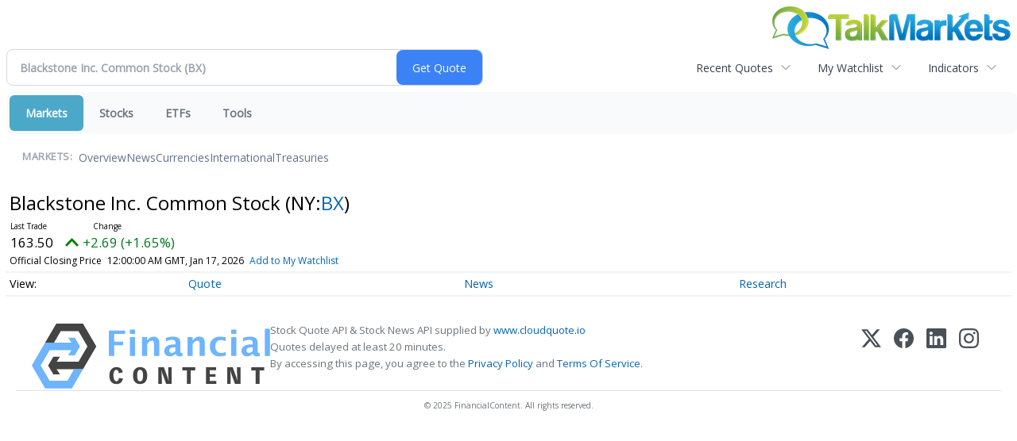

--- FILE ---
content_type: text/html; charset=UTF-8
request_url: https://markets.financialcontent.com/talkmarkets/quote/chart?Symbol=BX
body_size: 394411
content:
<!doctype html>
<div><a href="https://talkmarkets.com/"><img style="float: right;" src="https://talkmarkets.com/images/logos/TalkMarkets.png"></a><div>
<div class="invc">
<link href="https://fonts.googleapis.com/css2?family=Open+Sans&display=swap" rel="stylesheet">


  <script src="//js.financialcontent.com/FCON/FCON.js" type="text/javascript"></script>
  <script type="text/javascript">
   FCON.initialize('//js.financialcontent.com/',true,'markets.financialcontent.com','talkmarkets','');
  </script>
  
 <script type="text/javascript" id="dianomi_context_script" src="https://www.dianomi.com/js/contextfeed.js"></script>

<link rel="stylesheet" href="https://markets.financialcontent.com/privatelabel/privatelabel1.css">
 <script type="text/javascript">
  document.FCON.setAutoReload(600);
 </script>

 <div class="nav">
  <link rel="stylesheet" href="https://markets.financialcontent.com/widget/privatelabel/nav/investingnav2020.css"><div class="investing-nav-2020">
 <div class="investing-nav-2020-getquote">
  <div class="investing-nav-2020-getquote-widget" id="investingnav_tickerbox"></div>
 </div>
 <div class="investing-nav-2020-hotlinks">
  <div class="investing-nav-2020-hotlink">
   <a class="drop" hoverMenu="_next" href="https://markets.financialcontent.com/talkmarkets/user/recentquotes">Recent Quotes</a>
   <div class="drop_items" style="display:none">
    <div class="morelink clearfix"><a href="https://markets.financialcontent.com/talkmarkets/user/recentquotes">View Full List</a></div>
   </div>
  </div>
  <div class="investing-nav-2020-hotlink">
   <a class="drop" hoverMenu="_next" href="https://markets.financialcontent.com/talkmarkets/user/watchlist">My Watchlist</a>
   <div class="drop_items" style="display:none">
    <div class="morelink clearfix"><a href="https://markets.financialcontent.com/talkmarkets/user/watchlist">Create Watchlist</a></div>
   </div>
  </div>
  <div class="investing-nav-2020-hotlink">
   <a class="drop" hoverMenu="_next">Indicators</a>
   <div class="drop_items" style="display:none">
    <div class="clearfix"><a href="https://markets.financialcontent.com/talkmarkets/quote?Symbol=DJI%3ADJI">DJI</a></div>
    <div class="clearfix"><a href="https://markets.financialcontent.com/talkmarkets/quote?Symbol=NQ%3ACOMP">Nasdaq Composite</a></div>
    <div class="clearfix"><a href="https://markets.financialcontent.com/talkmarkets/quote?Symbol=CBOE%3ASPX">SPX</a></div>
    <div class="clearfix"><a href="https://markets.financialcontent.com/talkmarkets/quote?Symbol=CY%3AGOLD">Gold</a></div>
    <div class="clearfix"><a href="https://markets.financialcontent.com/talkmarkets/quote?Symbol=CY%3AOIL">Crude Oil</a></div>
   </div>
  </div>
 </div>
 <div class="investing-nav-2020-menu">
  <div class="investing-nav-2020-menu-item active" hoverable="true"><a href="https://markets.financialcontent.com/talkmarkets/markets">Markets</a></div>
  <div class="investing-nav-2020-menu-item " hoverable="true"><a href="https://markets.financialcontent.com/talkmarkets/stocks">Stocks</a></div>
  <div class="investing-nav-2020-menu-item " hoverable="true"><a href="https://markets.financialcontent.com/talkmarkets/funds">ETFs</a></div>
  <div class="investing-nav-2020-menu-item " hoverable="true"><a href="https://markets.financialcontent.com/talkmarkets/user/login">Tools</a></div>
  <div class="investing-nav-2020-menu-final-item"></div>
 </div>
 <div class="investing-nav-2020-items">
  <div class="nav-level-indicator">Markets:</div>
  <div class="investing-nav-2020-items-item ">
   <a href="https://markets.financialcontent.com/talkmarkets/markets">Overview</a>
  </div>
  <div class="investing-nav-2020-items-item ">
   <a href="https://markets.financialcontent.com/talkmarkets/markets/news">News</a>
  </div>
  <div class="investing-nav-2020-items-item ">
   <a href="https://markets.financialcontent.com/talkmarkets/currencies">Currencies</a>
  </div>
  <div class="investing-nav-2020-items-item ">
   <a href="https://markets.financialcontent.com/talkmarkets/markets/international">International</a>
  </div>
  <div class="investing-nav-2020-items-item ">
   <a href="https://markets.financialcontent.com/talkmarkets/markets/treasury">Treasuries</a>
  </div>
  <div class="investing-nav-2020-items-final-item"></div>
 </div>
</div>
<script type="text/javascript">
 document.FCON.loadLibraryImmediately('Hover');
 document.FCON.loadLibraryImmediately('QuoteAPI');
 document.FCON.loadLibraryImmediatelyCallback('TickerBox2020',
  function () {
   var opts = {};
   opts = {"defaultCaption":"Blackstone Inc. Common Stock (BX)"};
   document.FCON.TickerBox2020.create(document.getElementById("investingnav_tickerbox"), opts);
  }
 );
</script>


 </div>

 <div class="fc-page fc-page-quote-chart">
<div class="page_interactivechart">
 <link rel="stylesheet" href="https://markets.financialcontent.com/widget/privatelabel/nav/quotenav2020.css"><div class="quote-nav-2020">
 <h1>
  Blackstone Inc. Common Stock
  <span class="quote-nav-2020-symbol">
   (NY:<a title="Quote for Blackstone Inc. Common Stock" href="https://markets.financialcontent.com/talkmarkets/quote?Symbol=NY%3ABX">BX</a>)
  </span>
 </h1>
 <div class="quote-nav-2020-price-box">
  <span class="quote-nav-2020-price">163.50</span>
  <span class="quote-nav-2020-change">
   <span class="change arrow arrow_up positive change_positive">
    +2.69 
    (+1.67%)
   </span>
  </span>
  <div class="quote-nav-2020-breakpoint"></div>
  <span class="quote-nav-2020-delay">Official Closing Price</span>
  <span class="quote-nav-2020-date">Updated:  7:00 PM EST, Jan 16, 2026</span>
  <span class="quote-nav-2020-add-watchlist"><a href="https://markets.financialcontent.com/talkmarkets/user/watchlist" onclick="myWatchlist.addSymbol('NY:BX');">Add to My Watchlist</a></span>
 </div>
 <div class="quote-nav-2020-menu">
  <div class="quote-nav-2020-menu-item">
   <a href="https://markets.financialcontent.com/talkmarkets/quote?Symbol=BX">Quote</a>
   <div class="quote-nav-2020-menu-item-drop">
    <a class="" href="https://markets.financialcontent.com/talkmarkets/quote?Symbol=BX">Overview</a>
    <a class="" href="https://markets.financialcontent.com/talkmarkets/quote/detailedquote?Symbol=BX">Detailed Quote</a>
    <a class="active" href="https://markets.financialcontent.com/talkmarkets/quote/chart?Symbol=BX">Charting</a>
    <a class="" href="https://markets.financialcontent.com/talkmarkets/quote/historical?Symbol=BX">Historical Prices</a>
   </div>
  </div>
  <div class="quote-nav-2020-menu-item">
   <a href="https://markets.financialcontent.com/talkmarkets/quote/news?Symbol=BX">News</a>
   <div class="quote-nav-2020-menu-item-drop">
    <a class="" href="https://markets.financialcontent.com/talkmarkets/quote/news?Symbol=BX">All News</a>
    <a class="" href="https://markets.financialcontent.com/talkmarkets/quote/news?Symbol=BX&amp;ChannelType=NEWS">News Headlines</a>
    <a class="" href="https://markets.financialcontent.com/talkmarkets/quote/news?Symbol=BX&amp;ChannelType=PRESSRELEASES">Press Releases</a>
   </div>
  </div>
  <div class="quote-nav-2020-menu-item">
   <a href="https://markets.financialcontent.com/talkmarkets/quote/filings/quarterly?Symbol=BX">Research</a>
   <div class="quote-nav-2020-menu-item-drop">
    <a class="" href="https://markets.financialcontent.com/talkmarkets/quote/filings/quarterly?Symbol=BX">Quarterly Reports</a>
    <a class="" href="https://markets.financialcontent.com/talkmarkets/quote/filings/insider?Symbol=BX">Insider Filings</a>
    <a class="" href="https://markets.financialcontent.com/talkmarkets/quote/filings/other?Symbol=BX">Other Filings</a>
   </div>
  </div>
 </div>
 </div>
<script type="text/javascript">
 var myWatchlist;
 document.FCON.loadLibraryCallback('WatchList',
  function () {
   var recent = new WatchList('RecentStocks');
   recent.addSymbol('NY:BX');
   myWatchlist = new WatchList('fc_watchlist');
  }
 );
 
 var decimals = 2;
 var interestMode = 0;
 var priceEl = document.querySelector('.quote-nav-2020-price');
 var changeEl = document.querySelector('.quote-nav-2020-change > .change');
 var dateEl = document.querySelector('.quote-nav-2020-date');
 
 document.FCON.loadLibraryCallback('Format', function () {
  document.FCON.loadLibraryCallback('Streaming', function () {
   document.FCON.Streaming.watchSymbols(
    new Array("321:3019965"),
    function(data) {
     var prevClose = 160.81;
     var price = parseFloat(data.P);
     var tradeTime = parseInt(data.T);

     if (price > 0) {
      priceEl.innerHTML = document.FCON.Format.format(
       price,
       {
        Type: 'number', 
        Decimals: decimals,
        Comma: 1, 
        Default: '0.00',
        Suffix: interestMode ? '%' : ''
       }
      );
     
      if (prevClose > 0) {
       var change = price - prevClose;
       var changePercent = change * 100 / price;

       if (change > 0) changeEl.className = 'change arrow arrow_up positive change_positive';
       else if (change < 0) changeEl.className = 'change arrow arrow_down negative change_negative';
       else changeEl.className = 'change arrow arrow_neutral';
       
       var changeHTML = [
        document.FCON.Format.format(change, { Type: 'number', Decimals: decimals, Comma: 1, Plus: 1, Default: '0.00', Suffix: interestMode ? '%' : '' })
       ];

       if (! interestMode) {
        changeHTML.push(" (", document.FCON.Format.format(changePercent,{Type: 'number', Decimals: 2, Comma: 1, Plus: 1, Suffix: '%', Default: '0.00%'}), ")");
       }
       changeEl.innerHTML = changeHTML.join("");
      }
     }
     
     if (tradeTime > 0) {
      dateEl.innerHTML = document.FCON.Format.format(tradeTime * 1000,{Type: 'dateSpec', Spec: 'tradeTime'});
     }
    }
   )
  });
 });
</script>



<div class="span widget">
 <div id="chartContainer"></div>
<script>
 function renderChart() {
  var ohlc = [[1768550400000,160.81,165.14,160.65,163.5,4126153],[1768464000000,159.4,162.23,158.71,160.81,2435733],[1768377600000,154.2,158.73,153.42,158.71,2942650],[1768291200000,156.98,158.34,153.795,155.25,3066189],[1768204800000,155.44,157.36,153.85,156.58,3142222],[1767945600000,155.85,158.29,154,157.62,2850114],[1767859200000,153.06,155.82,152.11,155.3,4314169],[1767772800000,162.18,162.37,147.52,153.59,8693839],[1767686400000,162.75,163.17,160.449,162.65,3341379],[1767600000000,158.8,163.89,158.8,162.35,3508069],[1767340800000,155.14,159.185,154.85,158.8,2922231],[1767168000000,154,155.2,153.25,154.14,1843064],[1767081600000,154.82,155.65,154.16,154.78,1429357],[1766995200000,155.62,156.304,154.83,155.13,1508389],[1766736000000,155.42,156,154.38,155.41,1403935],[1766563200000,155.66,156.38,154.48,155.57,1432868],[1766476800000,155.57,156.75,155.02,155.16,2517979],[1766390400000,151.61,156.13,151.04,155.83,3689280],[1766131200000,154.45,154.645,151.34,151.59,8942297],[1766044800000,156.75,157.5,153.535,153.73,4417541],[1765958400000,152.41,156.5,151.938,153.19,3770148],[1765872000000,150.97,152.205,150.24,152.09,3734377],[1765785600000,152.63,152.965,150.29,150.34,4146281],[1765526400000,154.52,155.2,149.13,151.18,4843199],[1765440000000,155.2,156.223,151.39,154.11,3932065],[1765353600000,156.04,157.3,150.94,156.6,5168243],[1765267200000,151.77,157.89,151.52,156.02,6543912],[1765180800000,152.35,152.345,150.71,151.37,2998236],[1764921600000,150.87,153.82,150.35,152.15,2903380],[1764835200000,151.97,152.915,150.24,151.39,3571978],[1764748800000,147.16,151.815,146.4,151.52,3466863],[1764662400000,147.69,147.9,146.16,146.74,2749167],[1764576000000,144.09,147.9,143.21,146.35,3209656],[1764316800000,146.14,147.78,145.5,146.42,1626553],[1764144000000,143.44,146.18,143.11,144.92,3117126],[1764057600000,141.8,144.48,140.69,143.43,3506285],[1763971200000,142.43,143.61,141.09,141.42,4846926],[1763712000000,139.67,143.16,137.875,142.67,4812724],[1763625600000,141,142.06,137.66,138.42,5507226],[1763539200000,137.25,138.71,135.44,138.65,5139975],[1763452800000,137.17,138.873,135.875,136.53,5749756],[1763366400000,140.71,141.2,137.03,138.42,3510367],[1763107200000,138.37,142.5,136.89,141.44,4645384],[1763020800000,142.95,143.66,137.96,139.53,9245567],[1762934400000,145.12,146.69,143.69,144.36,3947363],[1762848000000,144.46,146.17,143.29,144.98,3693509],[1762761600000,148.13,149,143.8,144.3,3945398],[1762502400000,142.94,146.24,141.61,145.94,3614879],[1762416000000,144.6,145.9,141.33,143.43,3711530],[1762329600000,142.9,144.8,141.11,144.32,4642440],[1762243200000,142.61,145.9,142.45,142.85,5849989],[1762156800000,145.38,145.89,142.64,144.42,6155666],[1761897600000,146.371,146.653,143.268,145.35,6213132],[1761811200000,146.202,149.672,144.954,147.085,4536054],[1761724800000,149.672,150.911,147.095,147.61,3868900],[1761638400000,152.457,152.616,149.711,150.356,3686285],[1761552000000,153.914,156.461,151.783,152.497,4247179],[1761292800000,157.007,158.037,153.111,153.24,4491180],[1761206400000,160.387,160.674,150.876,153.617,7454555],[1761120000000,159.827,161.15,157.601,160.297,4387615],[1761033600000,158.583,161.229,158.404,160.01,2462125],[1760947200000,156.679,159.802,156.328,159.029,3108560],[1760688000000,156.521,157.413,153.904,154.935,3794762],[1760601600000,162.567,163.866,154.162,156.58,6531854],[1760515200000,164.629,164.926,159.941,162.468,4125760],[1760428800000,154.796,163.638,154.796,162.537,4706378],[1760342400000,155.034,157.175,153.081,156.769,3430660],[1760083200000,159.078,159.98,151.813,152.417,6670122],[1759996800000,161.061,161.695,158.26,159.237,2898510],[1759910400000,163.459,163.459,159.861,161.031,3019841],[1759824000000,165.828,167.721,162.498,163.459,2909572],[1759737600000,167.424,168.505,162.934,165.422,2354913],[1759478400000,165.838,168.039,165.815,166.968,3247376],[1759392000000,166.73,167.513,164.936,165.115,3601866],[1759305600000,167.87,168.951,166.522,166.621,3662183],[1759219200000,174.828,175.443,165.288,169.347,5438752],[1759132800000,174.828,175.671,172.915,174.59,2654036],[1758873600000,174.937,176.722,173.114,173.778,2073933],[1758787200000,173.461,175.393,172.361,174.055,3777122],[1758700800000,183.373,184.463,175.631,176.513,3860393],[1758614400000,183.957,188.205,182.104,183.283,2525583],[1758528000000,184.235,186.772,182.877,184.007,3064612],[1758268800000,187.208,187.655,184.978,185.969,7469733],[1758182400000,183.145,188.413,182.837,187.02,4434870],[1758096000000,182.451,185.91,180.895,182.005,4761332],[1758009600000,182.827,183.511,181.717,182.104,2950310],[1757923200000,180.201,182.505,179.808,182.183,2843534],[1757664000000,181.38,182.074,178.575,179.755,3386036],[1757577600000,176.959,185.008,176.959,182.302,6452224],[1757491200000,173.441,178.109,173.024,176.662,4384503],[1757404800000,171.101,174.253,170.933,171.647,2984377],[1757318400000,169.139,172.122,168.306,171.775,3112786],[1757059200000,171.448,171.934,166.274,168.495,3138028],[1756972800000,166.78,168.871,166.106,168.405,2571178],[1756886400000,167.959,168.475,164.104,165.868,2472591],[1756800000000,166.155,168.391,163.861,168.058,3543590],[1756454400000,170.903,171.478,168.851,169.892,1960901],[1756368000000,170.487,172.023,170.19,170.507,2691267],[1756281600000,169.545,171.056,169.188,170.13,2071094],[1756195200000,167.335,170.09,166.661,169.922,3595019],[1756108800000,168.068,170.398,167.761,168.009,2825942],[1755849600000,163.321,170.963,162.329,169,5234885],[1755763200000,162.557,163.41,161.487,162.002,3688894],[1755676800000,165.432,165.658,161.259,163.023,4920890],[1755590400000,168.128,168.742,165.303,165.818,5415660],[1755504000000,169.902,170.439,167.278,167.731,4009883],[1755244800000,173.857,173.966,169.892,170.11,3717086],[1755158400000,174.045,174.496,170.973,173.143,2859984],[1755072000000,174.353,175.849,172.41,175.066,5648182],[1754985600000,169.942,173.748,169.833,172.212,4218493],[1754899200000,169.099,169.793,167.736,168.574,2632401],[1754640000000,167.018,169.387,166.165,167.424,2299798],[1754553600000,170.636,170.636,164.887,166.165,3109656],[1754467200000,166.869,169.089,166.245,167.86,2492585],[1754380800000,169.793,169.793,164.797,166.205,4804057],[1754294400000,168.703,169.962,168.277,169,4010768],[1754035200000,167.437,168.757,164.392,167.88,3718485],[1753948800000,171.427,172.944,168.88,170.402,3497078],[1753862400000,174.993,175.585,170.56,172.747,3591528],[1753776000000,175.043,176.431,172.747,174.422,2791575],[1753689600000,175.417,176.126,173.299,174.323,2717193],[1753430400000,176.353,178.639,174.717,175.466,3650981],[1753344000000,176.422,178.471,172.57,175.476,7702774],[1753257600000,167.604,169.624,166.875,169.417,3499205],[1753171200000,165.151,167.575,163.644,166.875,3410327],[1753084800000,167.062,167.624,164.077,164.225,3149783],[1752825600000,171.013,171.22,166.048,166.225,4190102],[1752739200000,163.447,170.589,163.062,169.939,6602689],[1752652800000,160.599,164.254,159.122,163.466,5748354],[1752566400000,160.915,161.151,156.826,157.437,4049930],[1752480000000,159.604,161.176,158.422,160.944,2559190],[1752220800000,159.92,160.57,158.915,159.604,4037577],[1752134400000,156.619,161.801,156.343,161.634,5662314],[1752048000000,154.678,156.363,154.048,156.333,3831322],[1751961600000,151.526,154.53,151.407,154.038,4096446],[1751875200000,152.333,153.141,149.112,150.728,4174790],[1751529600000,152.205,153.336,151.299,152.836,2078750],[1751443200000,150.087,151.466,148.511,151.289,3141389],[1751356800000,146.737,151.309,146.378,150.511,4612440],[1751270400000,150.127,150.373,146.693,147.368,4244628],[1751011200000,147.486,150.412,146.668,148.875,7748190],[1750924800000,142.353,146.146,141.947,145.989,4449854],[1750838400000,142.196,142.54,140.166,141.447,1940375],[1750752000000,137.949,142.314,137.447,141.92,4010247],[1750665600000,135.467,136.481,131.861,136.274,2971226],[1750406400000,136.353,137.023,135.043,135.654,4360445],[1750233600000,133.388,137.043,133.004,135.457,2728984],[1750147200000,135.427,135.566,132.797,133.683,2703695],[1750060800000,135.506,137.969,135.506,136.215,2623592],[1749801600000,136.501,136.974,134.087,134.393,3067190],[1749715200000,138.018,139.476,137.27,138.708,2417589],[1749628800000,141.87,143.358,138.708,139.299,3281824],[1749542400000,137.93,140.935,137.092,140.846,3719814],[1749456000000,139.26,139.319,137.228,137.91,3107634],[1749196800000,137.811,139.386,137.102,138.373,3731871],[1749110400000,137.092,137.329,134.678,135.723,2493326],[1749024000000,137.457,137.861,136.363,136.708,2470496],[1748937600000,136.688,137.733,135.398,136.954,3995216],[1748851200000,136.127,137.023,134.171,136.757,3052735],[1748592000000,136.107,136.826,134.048,136.708,6296159],[1748505600000,137.87,137.87,135.412,136.826,2241914],[1748419200000,137.654,137.853,136.038,136.363,2257194],[1748332800000,135.959,137.501,134.974,137.24,3499634],[1747987200000,131.526,135.236,131.279,134.107,2653588],[1747900800000,134.895,135.831,133.698,134.905,3914557],[1747814400000,139.92,140.708,135.013,135.457,4656300],[1747728000000,141.87,142.866,140.994,142.067,4649043],[1747641600000,140.974,143.742,140.353,143.299,3228848],[1747382400000,145.358,145.358,143.186,144.531,3847448],[1747296000000,145.437,145.664,143.132,144.58,3447678],[1747209600000,146.698,147.782,145.437,146.225,2281627],[1747123200000,146.964,148.58,145.792,146.402,3526088],[1747036800000,146.55,149.752,144.363,146.797,6768280],[1746777600000,138.343,140.077,136.915,137.329,3161076],[1746691200000,136.235,140.092,135.486,137.742,4925173],[1746604800000,132.265,134.781,132.265,134.127,3076808],[1746518400000,131.073,133.821,130.856,132.018,2906692],[1746432000000,133.831,136.287,133.536,134.097,2680177],[1746172800000,134.137,137.319,133.27,135.388,5044188],[1746086400000,130.521,133.831,129.02,131.417,4067277],[1746000000000,127.949,130.117,125.013,129.762,5837499],[1745913600000,130.294,131.771,128.944,131.565,2304533],[1745827200000,131.004,133.762,130.176,131.605,3662932],[1745568000000,130.634,131.945,129.118,129.979,4767053],[1745481600000,124.804,132.845,124.275,131.632,6722917],[1745395200000,128.159,131.571,123.757,124.246,5745632],[1745308800000,119.257,122.916,118.924,122.201,5193006],[1745222400000,124.246,124.897,116.077,117.613,6851081],[1744876800000,129.138,129.627,125.85,127.563,4678838],[1744790400000,128.58,129.862,124.373,126.574,5892944],[1744704000000,127.602,132.17,127.088,130.644,6362062],[1744617600000,128.022,129.235,125.557,127.641,6997200],[1744358400000,123.189,125.806,120.636,124.422,7979974],[1744272000000,130.341,131.094,120.724,124.686,9441839],[1744185600000,116.42,136.543,114.629,134.381,11765471],[1744099200000,128.159,129.353,115.285,117.466,11801202],[1744012800000,117.554,125.733,113.152,121.947,13757627],[1743753600000,125.322,126.134,116.635,122.329,13353106],[1743667200000,134.518,136.964,129.822,130.214,11620054],[1743580800000,137.218,145.348,137.218,144.458,4153017],[1743494400000,137.082,140.124,135.624,139.703,4128632],[1743408000000,132.953,137.854,130.341,136.749,5925646],[1743148800000,140.075,140.75,134.685,135.115,5110648],[1743062400000,142.629,142.721,140.075,141.367,3060188],[1742976000000,146.747,147.726,142.783,143.48,3601647],[1742889600000,148.812,149.858,145.965,147.931,3866974],[1742803200000,147.726,149.702,145.28,148.782,3140374],[1742544000000,143.45,145.984,142.531,145.074,8591677],[1742457600000,144.8,147.677,144.7,145.524,3201286],[1742371200000,142.883,147.51,141.073,146.473,4169021],[1742284800000,144.575,145.428,141.484,143.02,3436749],[1742198400000,138.06,146.092,138.06,144.575,5317621],[1741939200000,136.27,138.657,134.411,137.835,5338670],[1741852800000,138.207,138.216,132.66,133.569,4985431],[1741766400000,139.165,140.476,135.886,137.492,4942046],[1741680000000,136.524,138.07,134.763,135.144,6392840],[1741593600000,138.852,139.743,133.736,136.348,6976835],[1741334400000,142.09,142.756,135.839,142.002,6620811],[1741248000000,145.417,146.442,141.474,142.472,5615083],[1741161600000,148.557,149.486,145.505,148.743,4791180],[1741075200000,152.744,152.816,144.605,147.461,7792407],[1740988800000,158.8,160.111,153.793,155.092,3338522],[1740729600000,154.437,157.832,153.394,157.665,4396015],[1740643200000,156.452,158.154,153.904,153.977,2796893],[1740556800000,154.946,158.477,154.574,156.002,3002157],[1740470400000,154.407,154.642,149.839,153.82,4980814],[1740384000000,156.071,156.683,151.619,153.664,2902154],[1740124800000,161.422,161.569,154.319,154.946,4766642],[1740038400000,163.232,163.975,158.438,160.346,3270041],[1739952000000,162.293,164.337,161.393,163.232,3232681],[1739865600000,161.285,163.819,161.265,163.124,3872029],[1739520000000,158.242,162.254,157.754,161.265,4272156],[1739433600000,158.252,159.465,155.024,157,4857252],[1739347200000,158.34,158.556,156.08,157.401,4985802],[1739260800000,162.919,163.848,159.221,161.207,3892010],[1739174400000,166.881,168.926,162.762,164.954,2385295],[1738915200000,169.069,169.806,164.092,165.169,4244197],[1738828800000,171.261,172.454,167.051,169.321,3404141],[1738742400000,166.382,169.815,163.937,169.612,3328000],[1738656000000,168.583,170.407,164.286,165.712,3967775],[1738569600000,167.264,170.223,165.15,168.341,3032545],[1738310400000,175.354,176.063,171.309,171.804,3103281],[1738224000000,182.368,183.192,170.834,172.454,5810302],[1738137600000,179.458,182.135,178.973,179.826,3178590],[1738051200000,176.383,180.922,175.073,180.03,2591353],[1737964800000,176.354,177.44,173.928,177.052,4237765],[1737705600000,179.351,182.319,179.351,181.146,2398088],[1737619200000,177.062,180.077,177.003,179.962,2213095],[1737532800000,176.227,177.944,174.045,177.294,3135137],[1737446400000,176.402,177.391,175.374,176.082,3320389],[1737100800000,172.735,174.7,172.357,174.559,3569145],[1737014400000,170.136,172.114,169.34,171.426,3156228],[1736928000000,171.435,172.153,169.146,169.893,3540787],[1736841600000,161.871,165.635,161.182,164.247,2795393],[1736755200000,157.292,161.027,155.915,160.804,3375894],[1736496000000,166.527,166.527,159.824,159.911,5234979],[1736323200000,165.78,168.981,164.907,168.758,2306285],[1736236800000,169.757,170.747,163.423,166.207,2813847],[1736150400000,172.658,173.201,169.311,169.554,2271099],[1735891200000,169.757,170.863,168.242,170.64,1650133],[1735804800000,167.934,169.716,165.896,168.545,2466925],[1735632000000,167.255,167.255,167.255,167.255,0],[1735545600000,166.76,167.759,164.131,166.896,1957760],[1735286400000,169.437,170.999,167.497,168.797,3220929],[1735200000000,169.03,171.823,169.03,171.174,1482972],[1735027200000,168.157,171.193,167.031,170.427,1633662],[1734940800000,165.082,167.604,164.073,167.031,3400928],[1734681600000,162.152,168.079,161.079,165.722,11254252],[1734595200000,169.03,169.361,163.568,163.753,5285827],[1734508800000,177.43,178.488,166.508,166.556,5218508],[1734422400000,181.534,181.892,177.469,177.624,4410294],[1734336000000,183.542,183.988,182.183,182.814,3036416],[1734076800000,184.783,186.413,182.595,182.775,3771217],[1733990400000,185.278,185.632,182.116,184.599,2915233],[1733904000000,186.102,188.188,185.317,186.646,3665304],[1733817600000,179.991,185.872,179.438,183.891,3903070],[1733731200000,184.094,185.753,178.817,179.797,3480901],[1733472000000,181.912,183.289,181.058,181.398,2434299],[1733385600000,180.428,183.541,180.205,181.592,2334045],[1733299200000,180.437,181.369,179.157,179.943,2740262],[1733212800000,181.708,182.926,179.652,180.593,2723693],[1733126400000,185.976,186.738,181.214,181.446,2796519],[1732867200000,185.753,186.199,184.696,185.365,1505524],[1732694400000,187.208,188.406,182.872,183.357,2434411],[1732608000000,187.199,187.266,185.006,185.918,3304498],[1732521600000,194.008,194.94,187.266,187.334,6896386],[1732262400000,188.751,193.96,187.519,193.087,4643417],[1732176000000,180.913,188.809,179.458,188.198,4535873],[1732089600000,179.458,181.514,177.44,179.487,2916070],[1732003200000,175.577,180.738,175.427,179.37,2707096],[1731916800000,175.325,177.595,174.084,177.527,2147657],[1731657600000,174.743,177.527,174.388,175.975,2983247],[1731571200000,176.635,178.817,175.257,175.781,2491365],[1731484800000,175.839,177.518,174.995,176.121,2812179],[1731398400000,176.703,177.163,172.687,175.248,3030408],[1731312000000,174.122,178.449,173.667,177.673,3090161],[1731052800000,170.853,173.279,170.533,172.144,2854217],[1730966400000,170.815,171.688,168.773,171.018,2954408],[1730880000000,169.796,172.958,167.41,171.096,7063239],[1730793600000,161.735,164.558,161.182,164.538,2689137],[1730707200000,162.87,163.937,161.628,162.036,2457111],[1730448000000,163.724,166.42,162.783,163.103,3559872],[1730361600000,165.382,166.129,162.569,162.724,3580244],[1730275200000,164.752,168.069,164.606,166.401,2578076],[1730188800000,163.85,164.839,163.112,164.723,2385104],[1730102400000,163.656,165.547,162.938,164.878,2207461],[1729843200000,164.581,165.189,161.242,161.648,2933607],[1729756800000,164.581,165.981,162.092,163.732,3659119],[1729670400000,162.487,164.495,159.274,161.088,3282383],[1729584000000,164.533,164.939,161.078,162.613,3031812],[1729497600000,165.508,168.075,164.446,164.803,3509339],[1729238400000,165.595,169.793,164.118,166.338,5957318],[1729152000000,158.608,166.232,158.55,163.8,9417352],[1729065600000,151.881,154.786,151.572,154.13,4105230],[1728979200000,151.08,152.045,149.691,150.858,2710436],[1728892800000,148.571,150.361,148.195,150.057,2670134],[1728633600000,144.778,148.089,144.547,147.693,2285468],[1728547200000,142.781,144.962,142.096,143.823,2549735],[1728460800000,142.829,144.277,141.835,143.234,2950492],[1728374400000,144.798,145.174,143.215,144.219,1634718],[1728288000000,145.888,146.525,143.119,143.862,2177358],[1728028800000,147.703,148.185,144.943,146.612,2148830],[1727942400000,146.429,147.21,144.556,145.917,2185843],[1727856000000,145.55,148.036,145.55,146.892,1930243],[1727769600000,147.76,147.76,144.643,146.544,3056060],[1727683200000,148.542,149.034,145.917,147.78,3222925],[1727424000000,148.851,150.414,148.272,149.527,2249176],[1727337600000,149.198,149.613,146.892,148.108,3269567],[1727251200000,151.418,152.393,146.902,147.432,4060221],[1727164800000,151.756,152.634,150.723,152.045,2308071],[1727078400000,153.367,154.612,151.032,151.717,3611599],[1726819200000,154.255,155.616,152.316,152.595,5741061],[1726732800000,154.217,154.641,150.472,154.082,4877602],[1726646400000,149.874,152.248,147.355,149.517,4064575],[1726560000000,149.922,150.993,148.359,149.633,4064527],[1726473600000,146.265,149.758,145.589,149.16,4586502],[1726214400000,142.829,146.564,142.588,145.908,4850705],[1726128000000,139.017,141.845,137.724,141.381,3670133],[1726041600000,136.932,138.419,133.41,138.264,3258976],[1725955200000,135.388,137.521,133.342,137.241,2781868],[1725868800000,133.883,135.861,133.622,134.887,2210911],[1725609600000,133.767,135.205,130.893,132.329,2671221],[1725523200000,133.825,135.967,132.918,133.439,2315504],[1725436800000,132.841,134.115,131.818,133.034,1765420],[1725350400000,136.489,136.99,132.194,133.314,2424454],[1725004800000,136.402,137.705,133.777,137.386,3545463],[1724918400000,135.62,136.595,134.833,135.668,2844240],[1724832000000,135.871,137.097,134.404,135.186,2640848],[1724745600000,135.755,137.357,135.659,136.315,4010927],[1724659200000,135.446,137.28,134.935,137,3932662],[1724400000000,131.171,135.774,130.978,134.414,5063843],[1724313600000,130.032,130.766,128.855,130.081,1860536],[1724227200000,128.614,130.283,127.127,130.042,2015755],[1724140800000,130.138,130.573,128.073,128.334,1876999],[1724054400000,129.318,130.283,128.845,129.945,2222939],[1723795200000,131.47,132.213,128.585,129.588,3862380],[1723708800000,133.043,133.42,130.814,131.509,3635962],[1723622400000,129.009,131.731,128.71,131.403,3077762],[1723536000000,126.114,129.029,125.564,128.691,3335858],[1723449600000,126.452,127.62,123.701,124.763,3212707],[1723190400000,125.998,127.263,124.589,126.355,1467330],[1723104000000,124.676,126.6,123.489,126.085,2046592],[1723017600000,128.951,129.164,122.891,123.132,3078064],[1722931200000,125.352,128.179,124.319,125.757,3407661],[1722844800000,122.418,127.571,120.102,124.985,6602788],[1722585600000,129.627,130.476,126.5,128.401,4870790],[1722499200000,136.961,137.261,130.901,132.242,4192667],[1722412800000,137.772,139.316,136.001,137.183,3784111],[1722326400000,136.778,137.869,135.026,136.402,2933901],[1722240000000,136.074,136.624,134.587,136.054,2410047],[1721980800000,136.631,137.111,134.53,136.247,3400657],[1721894400000,132.131,137.264,130.634,134.348,4619559],[1721808000000,136.727,137.298,131.91,132.054,4688378],[1721721600000,136.295,139.279,136.281,137.802,4835425],[1721635200000,134.328,136.084,133.11,135.461,4173192],[1721376000000,132.688,136.286,131.143,132.975,7664066],[1721289600000,126.892,134.741,126.484,130.884,7698351],[1721203200000,129.982,131.316,128.207,129.387,6097622],[1721116800000,128.044,131.795,127.717,131.459,6618965],[1721030400000,124.494,127.775,124.292,127.007,4695164],[1720771200000,121.893,124.599,121.74,124.081,3534068],[1720684800000,121.375,122.747,120.435,121.481,3549854],[1720598400000,116.856,119.332,116.395,119.226,2059811],[1720512000000,115.657,117.297,114.899,116.367,2600799],[1720425600000,117.336,117.931,115.618,115.877,2366451],[1720166400000,118.478,118.478,116.818,117.748,2040262],[1719993600000,118.219,118.977,117.278,118.401,2191292],[1719907200000,116.856,118.516,116.597,118.219,2389710],[1719820800000,119.351,120.493,116.491,117.278,3719329],[1719561600000,119.36,121.423,118.41,118.785,4230267],[1719475200000,118.497,119.351,117.892,119.092,2172093],[1719388800000,118.612,120.07,118.209,119.13,2210530],[1719302400000,119.159,119.744,118.43,119.379,1938764],[1719216000000,119.14,121.327,118.996,120.185,2386010],[1718956800000,119.696,119.725,118.161,119.092,5447516],[1718870400000,117.537,120.013,117.456,119.629,2740745],[1718697600000,117.374,118.103,116.789,117.921,2339599],[1718611200000,116.098,117.662,115.695,117.211,1831030],[1718352000000,116.194,116.645,115.292,116.338,1756646],[1718265600000,118.161,118.583,116.559,117.259,2101036],[1718179200000,118.43,120.895,117.825,118.43,3913157],[1718092800000,114.745,114.745,112.591,114.189,2723155],[1718006400000,112.596,115.11,112.337,114.851,2485798],[1717747200000,112.701,114.256,111.301,112.855,3336019],[1717660800000,116.539,117.523,114.189,114.342,3522965],[1717574400000,114.975,116.856,114.275,116.779,2918305],[1717488000000,113.354,114.956,113.229,114.256,2107201],[1717401600000,116.395,116.429,111.972,114.381,4228233],[1717142400000,114.918,116.3,113.076,115.618,3789951],[1717056000000,111.406,114.62,111.358,114.496,2793546],[1716969600000,114.179,114.697,111.281,111.425,4955201],[1716883200000,118.794,119.111,115.666,116.3,3050871],[1716537600000,118.209,119.092,117.84,118.631,1892001],[1716451200000,122.575,122.814,117.628,118.123,3644905],[1716364800000,122.814,123.169,120.56,121.548,2727985],[1716278400000,120.656,122.853,119.955,122.536,3241954],[1716192000000,119.946,121.011,119.572,120.579,3212028],[1715932800000,123.39,123.409,119.485,120.579,4121049],[1715846400000,125.213,125.539,122.594,122.699,4343658],[1715760000000,122.181,126.019,121.404,125.99,4668397],[1715673600000,117.72,121.03,117.72,120.867,2947999],[1715587200000,119.773,119.773,117.096,117.182,1903248],[1715328000000,119.293,119.293,115.139,119.015,2624117],[1715241600000,114.716,118.478,113.997,118.046,6241598],[1715155200000,115.282,115.618,113.882,114.947,3042566],[1715068800000,116.098,118.103,115.484,116.578,3370404],[1714982400000,114.361,116.794,113.862,116.3,3566329],[1714723200000,116.578,118.123,112.98,113.21,4624841],[1714636800000,113.824,115.033,111.675,114.169,3807291],[1714550400000,111.819,115.666,111.128,112.73,4317282],[1714464000000,114.294,115.244,111.761,111.886,4511651],[1714377600000,118.065,118.842,115.254,115.733,2391443],[1714118400000,117.931,118.391,117.067,117.528,3087811],[1714032000000,116.194,117.9,113.763,117.566,3796350],[1713945600000,118.128,118.948,116.804,117.966,2121118],[1713859200000,116.842,119.72,116.575,118.471,3545738],[1713772800000,113.935,117.223,112.229,116.356,3453059],[1713513600000,114.507,116.07,112.515,112.839,4366385],[1713427200000,115.441,117.652,113.468,114.669,5982782],[1713340800000,117.49,118.757,116.213,117.404,5404447],[1713254400000,114.964,117.09,114.068,116.156,3714293],[1713168000000,118.957,119.606,114.307,115.479,3515908],[1712908800000,119.796,120.073,116.908,117.671,4220274],[1712822400000,120.559,122.169,118.776,120.911,3598039],[1712736000000,122.045,122.531,119.806,120.158,3504501],[1712649600000,123.894,125.886,122.465,125.8,3419038],[1712563200000,121.502,123.827,120.873,123.246,2541795],[1712304000000,120.082,122.369,119.472,121.588,2000702],[1712217600000,121.988,123.084,119.753,120.092,2564497],[1712131200000,119.729,121.35,119.467,120.625,2205479],[1712044800000,122.036,122.112,118.815,120.378,3799552],[1711958400000,125.61,125.8,124.704,124.876,2600313],[1711612800000,124.857,125.286,125.267,125.2,3286955],[1711526400000,123.427,124.828,123.05,124.742,2251632],[1711440000000,123.656,123.894,121.645,121.874,2091064],[1711353600000,121.988,123.213,121.902,122.789,1880924],[1711094400000,124.895,125.133,121.788,121.855,2174845],[1711008000000,122.846,127.287,122.665,125.476,4200240],[1710921600000,117.9,122.446,117.576,121.759,3306281],[1710835200000,116.899,118.29,115.793,118.157,3629039],[1710748800000,119.93,120.73,117.375,117.633,3318930],[1710489600000,117.385,119.405,117.385,119.1,24437430],[1710403200000,120.082,121.311,117.433,118.938,6139562],[1710316800000,118.176,120.473,117.671,120.177,3760963],[1710230400000,119.005,119.596,117.271,117.871,3030901],[1710144000000,120.273,120.273,118.214,118.719,3105168],[1709884800000,119.444,121.726,119.444,120.073,3306762],[1709798400000,119.129,119.615,117.509,118.938,3057427],[1709712000000,120.702,121.464,116.451,117.509,3520411],[1709625600000,120.339,120.749,118.29,118.957,4045986],[1709539200000,119.777,121.807,118.243,120.654,6147069],[1709280000000,121.817,123.17,120.53,122.074,3854624],[1709193600000,121.616,122.341,120.282,121.817,4050617],[1709107200000,120.244,121.292,119.72,120.387,2084537],[1709020800000,120.196,120.959,119.606,120.797,3114672],[1708934400000,119.243,120.492,118.977,119.396,2752889],[1708675200000,121.95,122.336,118.891,119.234,3547029],[1708588800000,122.284,123.509,120.797,121.311,3318353],[1708502400000,119.996,120.435,119.224,120.263,2574198],[1708416000000,120.768,121.14,119.701,120.397,3129301],[1708070400000,122.836,123.661,121.778,121.883,3754717],[1707984000000,123.389,124.59,122.865,124.132,3716557],[1707897600000,120.673,122.274,120.044,121.94,3464884],[1707811200000,120.263,120.263,116.289,119.081,6768437],[1707724800000,121.34,125.124,121.13,123.97,4185404],[1707465600000,122.083,122.608,120.073,121.683,3338401],[1707379200000,119.844,122.503,119.129,121.836,3604753],[1707292800000,118.624,120.635,118.052,120.168,2905773],[1707206400000,115.927,117.852,115.412,117.757,3217614],[1707120000000,117.223,117.452,114.297,115.555,3795221],[1706860800000,116.527,119.058,114.898,118.519,3484076],[1706774400000,118.257,118.985,114.682,117.566,5485412],[1706688000000,119.127,120.394,117.594,117.708,3335322],[1706601600000,120.564,121.293,119.183,120.309,2638071],[1706515200000,118.011,120.962,117.821,120.905,4544438],[1706256000000,117.14,118.739,116.573,117.821,3928584],[1706169600000,118.313,118.427,113.414,116.8,6414056],[1706083200000,114.36,114.53,112.721,114.095,3963027],[1705996800000,114.53,115.036,111.938,112.534,2793963],[1705910400000,113.121,115.599,113.121,114.416,3143440],[1705651200000,111.059,112.79,110.028,112.629,4313154],[1705564800000,111.428,111.806,109.366,110.747,2467976],[1705478400000,109.621,110.813,108.656,110.643,3474752],[1705392000000,111.948,112.355,110.293,111.844,3196654],[1705046400000,113.953,114.729,112.057,112.875,2161959],[1704960000000,114.237,114.899,112.146,113.423,4097035],[1704873600000,114.284,115.438,113.546,114.946,4281256],[1704787200000,114.01,115.116,113.14,114.445,6225396],[1704700800000,115.939,116.27,114.653,115.712,4517942],[1704441600000,114.918,117.173,114.426,115.589,2905033],[1704355200000,115.627,117.462,115.009,116.242,3399938],[1704268800000,118.275,118.654,114.993,115.722,5699510],[1704182400000,122.201,122.721,119.902,121.321,4792156],[1703836800000,125.672,126.022,123.222,123.827,2166585],[1703750400000,125.322,126.296,124.887,125.918,2207501],[1703664000000,123.969,126.201,123.506,125.426,3765196],[1703577600000,123.591,124.858,123.279,124.253,2626643],[1703232000000,122.711,124.925,122.238,123.61,3534134],[1703145600000,120.498,122.21,119.883,122.144,4029354],[1703059200000,120.905,122.522,119.127,119.269,5948039],[1702972800000,118.758,122.305,118.266,121.34,5312831],[1702886400000,122.484,122.711,119.07,119.136,4866765],[1702627200000,120.772,123.345,120.158,122.361,8460457],[1702540800000,114.445,121.69,114.133,121.51,8125517],[1702454400000,107.067,113.49,106.349,113.263,5260433],[1702368000000,106.992,107.105,106.018,107.077,2529253],[1702281600000,106.547,107.129,106.245,106.869,3771070],[1702022400000,107.115,108.42,105.649,106.472,3633142],[1701936000000,106.434,108.278,106.036,107.692,2903441],[1701849600000,109.716,110.936,105.034,106.036,6533241],[1701763200000,108.883,109.735,108.365,109.035,2866945],[1701676800000,106.642,109.498,106.462,109.281,5164325],[1701417600000,106.405,108.231,106.122,108.089,4169726],[1701331200000,105.233,106.424,104.769,106.282,4491918],[1701244800000,103,106.566,102.717,105.337,4709920],[1701158400000,100.967,102.073,100.257,101.809,2426575],[1701072000000,100.759,101.303,99.794,100.967,2560811],[1700812800000,100.92,101.251,100.3,101.203,1031036],[1700640000000,101.147,101.629,100.295,100.995,2015495],[1700553600000,100.257,101.033,99.7589,100.049,2334927],[1700467200000,98.9995,101.043,98.7348,100.683,2940112],[1700208000000,98.5266,99.6891,97.4862,99.2738,3073303],[1700121600000,98.3942,98.8671,97.2215,98.0821,2874989],[1700035200000,97.0322,98.9617,97.0322,98.6307,3251470],[1699948800000,95.3297,98.4131,95.3203,97.0322,4525505],[1699862400000,92.4733,92.9462,91.6788,92.4355,2878434],[1699603200000,92.5774,93.3624,90.9411,93.2962,2546518],[1699516800000,94.4312,94.5825,90.9884,91.6032,3167096],[1699430400000,93.4759,94.2609,93.0597,93.788,2182394],[1699344000000,93.1449,95.4054,92.9273,93.5705,3178827],[1699257600000,94.9609,95.6324,92.1801,93.003,3331146],[1698998400000,94.1947,96.0486,94.0765,95.4338,4835259],[1698912000000,91.9626,93.0787,91.4424,92.88,4417712],[1698825600000,87.6969,89.7588,86.7889,89.6169,4147632],[1698739200000,87.4415,87.6118,86.2025,87.347,2970661],[1698652800000,85.7107,87.9003,85.5357,87.3753,4300942],[1698393600000,87.0065,87.0065,83.7906,84.7554,3560685],[1698307200000,86.2148,88.3245,85.8585,86.543,3205476],[1698220800000,88.7558,88.7933,85.9101,86.1773,3740673],[1698134400000,87.8463,89.4403,87.2884,89.234,3808250],[1698048000000,88.4183,88.9246,86.543,86.9556,5350878],[1697788800000,87.3587,88.9808,86.5242,88.5308,6244288],[1697702400000,91.2686,92.5063,88.287,88.3432,10773384],[1697616000000,97.6258,97.6633,95.2817,95.9193,5556428],[1697529600000,96.9507,99.5667,96.7913,98.7603,3112303],[1697443200000,98.4509,99.726,97.2226,98.0196,3971524],[1697184000000,98.554,98.7894,95.9474,97.3257,3701303],[1697097600000,100.851,100.889,97.607,98.3196,2905305],[1697011200000,99.4729,100.664,98.8072,100.579,2605124],[1696924800000,98.5634,100.12,98.4509,98.7228,3017859],[1696838400000,96.8006,98.7509,96.6225,98.2727,2510710],[1696579200000,96.3318,99.351,95.5442,98.5728,3476268],[1696492800000,97.2882,97.9305,96.2756,97.6914,3466787],[1696406400000,97.035,98.1133,96.0224,97.7383,3552473],[1696320000000,99.2572,99.6042,96.0505,96.7819,4838635],[1696233600000,99.9698,101.367,99.6229,100.476,3015285],[1695974400000,102.305,102.928,100.129,100.457,5457692],[1695888000000,99.3885,102.52,99.1447,101.479,4220916],[1695801600000,99.6698,100.569,98.5165,99.9042,4639875],[1695715200000,102.633,103.003,98.779,99.3322,5984264],[1695628800000,104.077,103.664,102.923,103.42,5123819],[1695369600000,104.592,105.202,103.533,104.245,3741281],[1695283200000,105.952,106.238,103.711,104.199,6224468],[1695196800000,108.362,109.496,106.557,107.096,6235670],[1695110400000,107.002,108.315,106.496,107.94,6002341],[1695024000000,106.468,108.033,105.971,107.236,9223273],[1694764800000,106.786,108.002,105.858,106.693,125290616],[1694678400000,106.777,106.796,105.071,105.68,7311426],[1694592000000,105.882,106.636,105.028,105.717,7289686],[1694505600000,106.346,107.115,105.455,105.521,5580833],[1694419200000,105.971,107.79,105.896,106.421,7732648],[1694160000000,102.942,105.788,102.82,105.642,11982940],[1694073600000,100.101,103.411,99.7073,102.567,10901236],[1693987200000,100.504,102.089,100.392,101.17,8517725],[1693900800000,101.639,102.258,100.739,101.489,18370976],[1693555200000,100.514,100.664,97.6726,97.9727,4899658],[1693468800000,98.9197,100.364,98.6665,99.7354,4249833],[1693382400000,97.9258,98.7134,97.1569,98.3477,3112035],[1693296000000,94.5128,98.0758,94.5128,97.7945,3544730],[1693209600000,94.1097,95.2348,93.9592,94.5878,2401427],[1692950400000,93.247,93.9034,92.1688,93.4439,1858716],[1692864000000,93.7627,94.7566,92.4125,92.8439,2277948],[1692777600000,92.5157,93.6502,91.8969,93.4814,1916132],[1692691200000,93.0126,93.1439,91.8312,92.1313,2103768],[1692604800000,93.0595,93.6408,92.225,92.6282,2434607],[1692345600000,89.7309,92.9376,89.2434,92.5626,3267537],[1692259200000,91.053,91.7843,90.181,90.7623,1759200],[1692172800000,91.1749,91.9625,90.7905,90.8561,2248474],[1692086400000,90.9311,91.7234,90.4834,91.3905,2149493],[1692000000000,91.9812,92.8626,91.1843,91.925,4578692],[1691740800000,92.4688,93.8753,92.0281,92.2344,3960143],[1691654400000,94.7472,95.9749,93.1969,93.9503,4604851],[1691568000000,96.96,97.0866,93.7346,93.8471,5001666],[1691481600000,96.1349,97.7569,95.3286,97.2976,2807131],[1691395200000,96.7538,97.6819,96.5756,97.4476,2232564],[1691136000000,96.7444,97.9633,95.8536,96.3225,3169837],[1691049600000,95.5161,96.5381,94.6441,96.2099,4977716],[1690963200000,97.3257,97.9574,96.1443,96.4725,3854401],[1690876800000,97.8883,99.9323,97.6164,99.4635,4524838],[1690790400000,98.4321,98.7134,97.5695,98.254,2807889],[1690531200000,97.0257,99.0041,96.9975,98.4977,3948981],[1690444800000,98.0793,99.1865,95.9811,96.0974,3641376],[1690358400000,96.7208,98.0421,95.7066,97.428,3856915],[1690272000000,97.6978,98.377,97.0837,97.1395,2740534],[1690185600000,97.9304,98.9353,97,97.8188,3252225],[1689926400000,99.8192,100.201,97.1209,97.5955,4826508],[1689840000000,97.5117,100.936,97.2791,100.033,7036494],[1689753600000,97.9211,101.206,97.8746,100.647,6864963],[1689667200000,96.7487,99.9681,96.5813,99.4471,7005619],[1689580800000,97.3628,99.4098,96.2835,97.1302,7219045],[1689321600000,96.3021,97.5675,96.0556,96.7953,8577016],[1689235200000,92.2919,95.6136,92.2174,95.595,5674182],[1689148800000,92.6733,93.4549,91.0637,91.3521,5409521],[1689062400000,87.2767,91.9848,87.0394,91.6219,8480155],[1688976000000,85.2018,87.4349,85.2018,86.8766,2132858],[1688716800000,84.8668,86.4207,84.7924,85.5182,2066063],[1688630400000,84.9413,85.7228,83.2478,85.6205,3598394],[1688544000000,87.4535,87.5828,85.9694,86.4486,2707334],[1688371200000,86.7277,88.7003,86.6068,88.17,2123169],[1688112000000,86.737,87.6024,86.4951,86.5044,3807410],[1688025600000,85.1739,86.4858,84.9413,86.3556,2967781],[1687939200000,84.6156,85.1488,83.9085,84.9413,2364614],[1687852800000,83.5828,85.6298,82.6058,84.9785,3248584],[1687766400000,81.4986,85.0157,81.4986,82.6058,2218832],[1687507200000,81.908,82.764,81.6013,81.7312,3085596],[1687420800000,82.4756,83.2013,81.3218,82.9408,2519721],[1687334400000,84.0759,84.2434,82.8943,82.9315,2325288],[1687248000000,83.9457,84.5784,82.9036,84.3179,3073115],[1686902400000,86.3183,86.3463,84.6807,84.7924,6075633],[1686816000000,83.741,86.6905,83.7252,86.2067,3459250],[1686729600000,84.6714,85.6112,83.313,84.0108,3249713],[1686643200000,83.8433,85.4926,83.4433,84.3644,3259488],[1686556800000,82.5128,83.7317,81.7219,83.6386,3112824],[1686297600000,82.671,83.2106,81.5156,82.0569,2738943],[1686211200000,80.931,82.6244,80.1773,82.4942,3185137],[1686124800000,81.787,82.1871,80.838,81.2288,3091581],[1686038400000,79.5818,81.6475,79.1817,81.3218,4060530],[1685952000000,79.2376,80.6612,77.6279,79.5725,7040465],[1685692800000,82.5779,84.7552,82.2988,82.8105,8634493],[1685606400000,80.0843,81.8615,78.2606,81.0799,5001654],[1685520000000,79.9075,80.4937,76.7998,79.6842,14747559],[1685433600000,80.5588,80.8845,79.1538,80.3913,3940427],[1685088000000,77.5069,80.0784,77.1115,79.74,3389750],[1685001600000,77.8791,78.335,76.2415,77.7209,2921019],[1684915200000,77.1441,77.7675,75.4227,77.3767,2786400],[1684828800000,78.6979,79.8424,77.5348,77.907,2997347],[1684742400000,76.7253,79.4004,76.4834,79.098,3421903],[1684483200000,78.2699,78.5118,75.981,77.3022,3385638],[1684396800000,77.7302,78.1395,76.502,77.4232,3296242],[1684310400000,75.3669,78.7537,75.1994,77.8977,3840246],[1684224000000,77.2371,77.4232,74.697,74.8086,3810673],[1684137600000,76.8463,77.6605,76.2043,77.3487,2160750],[1683878400000,77.7581,78.2978,76.502,77.0975,2792816],[1683792000000,76.4276,77.5162,75.8042,77.4883,3334931],[1683705600000,77.3674,78.2234,75.4413,76.837,3092942],[1683619200000,74.7249,77.0045,74.4829,75.9531,3654638],[1683532800000,76.8742,77.2836,75.4971,75.5251,3373436],[1683273600000,76.2973,77.4464,75.4785,76.4462,4154165],[1683187200000,76.2973,76.4648,74.362,75.097,6092908],[1683100800000,78.9491,79.8238,77.1161,77.2557,4386862],[1683014400000,80.6333,80.6426,77.4418,78.7724,6825014],[1682928000000,83.7317,85.0118,82.3918,82.5779,5328851],[1682668800000,80.1215,84.0759,80.0948,83.1176,5360368],[1682582400000,79.1924,80.5842,78.7178,80.3169,3404537],[1682496000000,79.5888,80.6948,78.3905,78.6302,3273091],[1682409600000,81.6994,81.6994,79.3583,79.6625,4070633],[1682323200000,82.446,82.658,81.1096,81.681,3816770],[1682064000000,84.4553,84.7042,82.2718,82.446,5308571],[1681977600000,84.2802,87.4785,83.6903,84.7411,6194209],[1681891200000,83.4322,85.9393,83.211,85.3033,6776494],[1681804800000,83.4138,85.483,82.9069,84.3355,11166848],[1681718400000,78.4274,80.4183,77.8467,80.3999,3961699],[1681459200000,77.7085,78.7131,76.8421,78.6394,3109268],[1681372800000,77.432,78.2154,75.8927,77.7085,3921711],[1681286400000,77.985,78.409,75.9849,76.1416,3788661],[1681200000000,75.5701,77.8928,75.4946,76.8697,3851308],[1681113600000,75.183,76.2061,74.6669,75.2015,3135784],[1680768000000,74.8789,76.0771,74.713,75.7545,3253026],[1680681600000,74.0033,75.1646,73.0816,75.0356,5117086],[1680595200000,78.6302,78.6302,74.6346,74.842,6511804],[1680508800000,79.8376,80.2708,76.3812,78.3076,5910519],[1680249600000,80.1233,81.3676,79.4551,80.9621,3838826],[1680163200000,79.303,80.2155,78.114,79.0357,3955136],[1680076800000,78.3445,78.8237,77.2016,78.5104,2976198],[1679990400000,77.6348,78.1693,75.902,77.1094,3278159],[1679904000000,79.2662,79.2754,76.3582,77.5979,4115390],[1679644800000,75.6439,77.4412,74.4641,77.3675,5649137],[1679558400000,78.3813,80.5698,76.7684,77.8375,5172439],[1679472000000,80.0773,80.8976,77.1831,77.4043,4657617],[1679385600000,77.9481,80.2247,77.7361,80.0773,4631749],[1679299200000,77.9758,78.3537,74.842,76.0771,7564305],[1679040000000,81.0911,81.7179,76.3259,78.2431,36875208],[1678953600000,78.8053,82.234,78.5565,80.4275,6537227],[1678867200000,77.8467,80.3906,76.9435,79.8837,8073030],[1678780800000,80.0127,81.1003,78.5565,79.4597,9821293],[1678694400000,71.3303,77.7085,70.2243,76.9435,13883423],[1678435200000,77.4135,78.4643,72.9341,73.9387,15154024],[1678348800000,83.5705,84.5106,78.0864,78.3352,7783498],[1678262400000,82.8608,84.7134,82.7661,84.3447,2403489],[1678176000000,83.93,84.5659,82.3723,82.4645,3579040],[1678089600000,83.8747,85.3309,83.4138,84.3539,3423826],[1677830400000,82.5566,84.1235,80.5105,84.0774,4033637],[1677744000000,80.7409,82.5105,79.8376,82.0866,4458107],[1677657600000,83.6903,84.3908,82.529,82.7502,3407512],[1677571200000,83.0636,84.3493,82.4092,83.6903,2988435],[1677484800000,83.6535,84.0774,82.3539,82.8884,2590836],[1677225600000,82.4184,82.446,80.9252,82.0866,3762079],[1677139200000,84.695,84.8332,82.4645,83.8931,3264268],[1677052800000,83.5152,84.6305,82.6953,83.7825,2781729],[1676966400000,84.3355,84.8903,82.9898,83.6258,3398417],[1676620800000,86.1328,86.6766,84.7318,86.1973,5154791],[1676534400000,87.2481,88.4509,85.6443,87.0453,3000837],[1676448000000,88.4832,89.8629,88.2804,89.0638,4214352],[1676361600000,87.4693,90.2897,87.2296,89.1929,4241965],[1676275200000,85.9393,88.9993,85.9393,88.8887,5103397],[1676016000000,83.4322,85.8655,82.7963,85.8379,3385042],[1675929600000,87.755,88.4468,83.8009,84.6765,4657118],[1675843200000,88.2159,89.4878,87.1098,87.2112,2599709],[1675756800000,87.7642,90.05,87.0453,89.1376,2912076],[1675670400000,88.0684,88.3265,86.4785,88.2251,4216561],[1675411200000,88.308,92.191,87.7504,89.5247,5387871],[1675324800000,91.1031,93.1946,90.6921,91.3589,9613212],[1675238400000,86.6279,89.7606,84.8743,88.7833,7012321],[1675152000000,86.0982,87.7239,85.9621,87.6417,2929022],[1675065600000,86.3356,88.555,86.3356,86.6736,5925509],[1674806400000,85.4863,87.8609,84.8953,87.5503,5255380],[1674720000000,82.5545,85.7054,82.317,85.678,7649329],[1674633600000,79.1022,81.3033,78.1706,81.1571,4009260],[1674547200000,81.285,82.4175,79.6958,80.5726,4996713],[1674460800000,77.9971,80.6913,77.9971,80.2164,5812781],[1674201600000,74.6361,77.6591,73.8872,77.6409,4586133],[1674115200000,75.0288,75.4572,73.1382,73.5401,6134829],[1674028800000,78.7551,80.0703,76.6545,76.7093,5452681],[1673942400000,77.8418,79.1022,77.6409,78.4355,3211091],[1673596800000,76.4992,78.4035,76.1269,77.6683,4034115],[1673510400000,76.5175,77.6865,75.1294,77.6865,5043152],[1673424000000,75.5129,76.1796,74.4991,75.869,5797151],[1673337600000,73.0743,74.3073,72.8094,73.5492,3819428],[1673251200000,73.4579,74.7853,72.7272,73.5949,4645227],[1672992000000,70.8549,72.8551,69.7042,72.3528,5315029],[1672905600000,70.4714,71.0193,69.6128,69.9508,4182982],[1672819200000,70.4988,71.5308,69.2749,71.2477,4558526],[1672732800000,70.1426,71.2111,67.6218,69.5306,10254964],[1672387200000,67.2017,68.2703,66.7359,67.7588,4279390],[1672300800000,66.3523,68.3068,66.2975,68.2703,3446170],[1672214400000,67.0738,67.8958,65.5029,65.9048,4252444],[1672128000000,68.1789,68.7817,66.9825,67.293,3034060],[1671782400000,67.8867,69.3845,67.4391,68.4164,3259729],[1671696000000,68.0419,68.4621,66.6811,67.8958,3882634],[1671609600000,67.6766,69.2932,67.4757,69.2658,4801017],[1671523200000,66.3523,68.0328,65.9778,66.7542,6651746],[1671436800000,68.4347,69.2567,66.5258,67.1104,5339821],[1671177600000,69.9051,70.4166,67.3615,68.8548,14352871],[1671091200000,72.4259,73.4488,70.2796,70.6906,7566655],[1671004800000,75.796,77.0386,72.9556,73.6132,5527708],[1670918400000,79.979,80.5087,74.3895,76.207,13842895],[1670832000000,70.928,75.3485,70.5992,75.3211,8049450],[1670572800000,71.7683,72.9738,71.2659,71.6769,5024910],[1670486400000,71.4303,73.4305,71.2659,72.1975,8296552],[1670400000000,71.2385,72.5172,70.4622,70.9098,10241932],[1670313600000,74.7183,75.2571,71.8139,71.9053,12773836],[1670227200000,76.0974,77.5861,73.5858,74.8644,9779183],[1669968000000,74.8005,78.0519,73.467,77.7779,14877335],[1669881600000,80.2895,80.8466,75.2571,77.6683,16977292],[1669795200000,81.011,83.5957,78.8282,83.5957,7560816],[1669708800000,80.8283,81.3581,79.9516,80.5635,3838505],[1669622400000,80.6,82.1892,80.0977,80.463,3951236],[1669363200000,80.6183,82.5317,80.4082,82.1983,1589909],[1669190400000,79.979,81.9243,78.8556,80.8466,4939280],[1669104000000,78.6547,80.7644,77.7231,80.189,7523357],[1669017600000,82.2531,83.7281,81.5133,82.0613,3233575],[1668758400000,84.0523,84.7377,82.1709,83.7327,3477396],[1668672000000,84.4085,84.4085,81.696,82.6641,5741333],[1668585600000,88.5824,88.8107,84.7921,85.8881,4878315],[1668499200000,96.2725,98.0991,87.87,89.1486,7845576],[1668412800000,97.2223,98.0352,92.6192,92.6192,5894920],[1668153600000,94.8021,100.455,94.6833,99.3412,9378514],[1668067200000,87.5869,94.5966,87.5869,94.5463,10580532],[1667980800000,83.7327,84.5273,81.9335,82.1892,2694948],[1667894400000,84.2715,86.0434,82.9929,84.8926,3273076],[1667808000000,82.9564,85.3036,82.0933,84.1893,3142441],[1667548800000,81.9791,83.7875,81.116,82.2348,3735294],[1667462400000,82.5819,82.728,79.9243,80.3991,5218078],[1667376000000,84.1163,87.2672,82.9107,84.3446,7033967],[1667289600000,85.2762,86.2717,82.9655,84.8835,4024352],[1667203200000,84.2259,85.0022,83.2304,83.2395,3849107],[1666944000000,82.6732,86.1986,80.7279,85.1027,5947407],[1666857600000,85.0247,86.1644,83.8308,84.5273,4806954],[1666771200000,81.868,85.1242,81.5514,83.8851,4861682],[1666684800000,78.06,82.8449,78.0238,82.8087,5814383],[1666598400000,77.3544,78.3816,74.8851,78.0328,4606514],[1666339200000,76.1605,77.5172,74.7132,77.273,5746831],[1666252800000,79.6338,79.9007,75.0298,76.0157,8619854],[1666166400000,81.2891,81.4519,78.5574,79.3625,4543097],[1666080000000,82.3655,84.2378,80.2398,81.5152,5198003],[1665993600000,77.9333,79.973,77.9062,79.8057,4109162],[1665734400000,78.5665,79.9594,75.8801,76.0881,3206861],[1665648000000,73.4288,78.5574,71.9499,78.069,5956505],[1665561600000,75.5544,77.9966,75.1022,77.3725,4173248],[1665475200000,76.8117,77.4132,74.2248,75.473,6003222],[1665388800000,78.8378,79.5162,76.9926,77.3363,3093965],[1665129600000,80.9363,81.3795,77.6167,78.1323,4923665],[1665043200000,82.881,84.482,82.5011,82.863,3043955],[1664956800000,82.465,83.8579,81.6011,83.2519,3875131],[1664870400000,80.4117,84.5996,80.2579,84.5906,6506548],[1664784000000,76.9564,78.6931,76.3201,78.2318,3512668],[1664524800000,76.4771,77.4268,75.075,75.7082,5338110],[1664438400000,76.2961,77.0107,75.274,76.3956,4877271],[1664352000000,74.7223,78.1051,73.863,77.7976,7253346],[1664265600000,76.875,77.9424,74.0168,74.1253,6718174],[1664179200000,75.1384,76.8559,74.8263,75.2198,4696084],[1663920000000,75.7353,76.1333,74.3695,75.5273,7158730],[1663833600000,79.6248,80.276,76.0791,77.2459,8283480],[1663747200000,83.1524,85.0247,80.2579,80.2941,4087073],[1663660800000,85.0247,85.676,80.9726,82.2569,4686348],[1663574400000,82.2027,86.0649,81.8951,86.0649,3430425],[1663315200000,83.8489,83.8489,82.0489,83.3785,6412583],[1663228800000,85.7031,86.7433,83.6861,85.6579,2731320],[1663142400000,85.9112,86.8428,84.9343,86.2549,2952411],[1663056000000,87.5212,87.5393,84.681,85.3594,5705434],[1662969600000,90.9041,92.6227,90.4538,91.1936,2534675],[1662710400000,88.2448,90.4923,87.9825,90.1534,2553628],[1662624000000,85.9654,87.9464,85.6941,87.6479,2883066],[1662537600000,84.8167,87.4669,84.672,87.1413,2284658],[1662451200000,85.5494,86.1825,83.4871,85.1062,2533088],[1662105600000,87.2951,87.6931,84.0479,84.8619,4011127],[1662019200000,84.1202,85.3051,82.4016,85.1604,4168949],[1661932800000,87.6298,87.9373,84.8258,84.9705,4309217],[1661846400000,87.7383,88.7604,85.3051,86.4901,3688391],[1661760000000,87.9644,88.4619,86.7433,87.0056,3743116],[1661500800000,94.9835,95.5407,89.0137,89.1403,5614516],[1661414400000,93.889,95.3923,93.5363,95.3724,2127170],[1661328000000,92.3061,94.0247,91.5735,92.9483,2352527],[1661241600000,91.3835,93.7534,91.3745,92.5775,2425114],[1661155200000,91.0669,91.9443,89.484,91.3564,3865990],[1660896000000,95.4991,95.6528,92.8036,93.4368,4575172],[1660809600000,96.1503,97.1453,95.6981,97.091,1902356],[1660723200000,94.9745,96.9915,94.8252,96.3312,2501290],[1660636800000,97.2629,97.9413,95.4177,97.3081,3770218],[1660550400000,97.4076,99.497,96.9101,98.3031,3363253],[1660291200000,97.5976,98.4116,96.1594,98.4026,2810187],[1660204800000,99.497,100.307,95.0287,95.888,4626330],[1660118400000,93.8438,98.4478,93.7443,97.6337,6388308],[1660032000000,92.3694,92.7132,90.5875,91.1936,2398845],[1659945600000,93.1745,94.6217,92.7584,92.9031,3127989],[1659686400000,90.8318,92.6498,89.8097,91.5373,2898404],[1659600000000,91.5735,93.0297,89.7012,93.0207,4946520],[1659513600000,92.6408,92.6408,90.7323,91.4378,3703216],[1659427200000,92.2609,92.6698,90.1172,90.9674,3798221],[1659340800000,90.678,94.6941,90.4609,93.3825,3946665],[1659081600000,91.3564,93.6086,91.1302,92.3242,6018208],[1658995200000,87.3031,91.5999,87.2852,91.5463,6094311],[1658908800000,84.8108,87.7855,83.2386,87.2942,4871147],[1658822400000,86.4366,86.5706,83.3994,83.6137,4651130],[1658736000000,85.7577,87.0351,84.9716,86.8833,5194744],[1658476800000,87.5443,90.394,85.7666,86.1418,7174058],[1658390400000,87.991,87.991,83.4854,87.4371,9822952],[1658304000000,88.5448,91.2694,87.8927,90.3136,5185676],[1658217600000,84.3373,88.8485,84.3373,88.4108,5826227],[1658131200000,84.918,85.579,83.1135,83.2118,3301010],[1657872000000,82.1666,83.6942,79.4509,83.0778,4807775],[1657785600000,80.0227,80.3621,78.4013,80.0673,5160123],[1657699200000,81.6127,83.1403,78.7363,81.6485,4092197],[1657612800000,84.5339,86.2937,83.4798,83.9889,2712361],[1657526400000,85.0162,85.3913,83.6137,85.052,3619411],[1657267200000,86.4366,87.4237,84.6321,85.8828,2699766],[1657180800000,85.311,87.4907,85.1949,86.9726,3090435],[1657094400000,84.1408,86.3741,82.4525,83.9443,3770187],[1657008000000,81.0053,84.449,79.6475,83.9979,4211136],[1656662400000,80.7909,83.1403,80.3264,82.9259,3008288],[1656576000000,79.5045,82.2113,77.6911,81.4966,5190592],[1656489600000,84.4892,84.8197,80.8267,81.3537,4576706],[1656403200000,88.5091,89.7508,83.6763,84.7215,4591536],[1656316800000,89.0451,89.9562,86.9286,87.4282,4386468],[1656057600000,84.8733,88.3751,84.8733,88.3215,6208001],[1655971200000,82.4882,85.1949,80.9874,83.3904,6157955],[1655884800000,79.7993,82.8991,79.5403,81.5234,5864183],[1655798400000,82.6311,83.7031,81.4073,81.4966,8240338],[1655452800000,80.7462,82.6758,79.5492,80.6212,9065161],[1655366400000,83.4083,83.4976,78.0663,80.112,10353839],[1655280000000,86.6063,88.5626,84.6946,86.4723,9707256],[1655193600000,87.5443,89.4203,84.4356,85.2396,7870717],[1655107200000,91.2783,91.8054,86.6242,87.1155,9118277],[1654848000000,98.6035,99.1305,94.2129,96.1469,6095685],[1654761600000,103.776,103.776,101.353,101.703,4769837],[1654675200000,105.911,106.125,103.329,103.981,4056189],[1654588800000,105.544,107.389,104.749,107.045,3533705],[1654502400000,105.419,107.037,103.536,106.125,5548390],[1654243200000,107.027,110.038,106.536,108.403,3185662],[1654156800000,104.044,109.404,103.24,108.725,4897036],[1654070400000,105.384,106.562,102.686,103.704,3110107],[1653984000000,106.983,107.465,103.803,105.223,8103576],[1653638400000,106.947,108.439,105.893,108.126,7077763],[1653552000000,99.9434,106.08,99.9434,105.678,7619506],[1653465600000,94.664,100.345,94.1548,99.202,5263423],[1653379200000,94.3424,96.6382,92.2967,96.3881,7131780],[1653292800000,97.0134,97.1251,94.3871,96.8794,4996269],[1653033600000,95.0213,97.1742,92.7166,96.0933,5342294],[1652947200000,90.93,94.0208,90.5928,93.4223,4621351],[1652860800000,94.3692,95.727,92.1717,92.4932,4636271],[1652774400000,96.5221,97.0639,94.7623,96.2362,3806931],[1652688000000,95.3429,96.0168,93.2124,93.5295,4299696],[1652428800000,90.7513,96.8883,90.7066,96.3166,7215833],[1652342400000,85.1056,88.92,83.6048,88.8128,7023195],[1652256000000,86.8207,90.8406,84.8822,86.383,6187287],[1652169600000,90.4476,91.26,86.1776,88.4555,6063765],[1652083200000,88.7503,91.5151,85.9363,86.3473,9074571],[1651824000000,93.0382,93.6456,88.9647,90.662,6655689],[1651737600000,98.407,99.336,92.3414,93.7617,7081236],[1651651200000,96.5042,99.9881,94.0208,99.6933,4794412],[1651564800000,93.8332,97.0849,93.4938,96.1379,4471855],[1651478400000,90.7334,95.1642,90.5458,94.5121,8369873],[1651219200000,95.2178,97.2814,90.5905,90.7334,5719962],[1651132800000,96.175,96.9868,92.0188,95.5573,4760218],[1651046400000,95.0102,97.0133,93.7263,94.8337,3476699],[1650960000000,98.7075,99.2017,94.569,94.666,4448608],[1650873600000,96.625,99.5105,93.3865,99.2899,5288352],[1650614400000,99.7135,100.975,97.5427,97.5869,10369858],[1650528000000,111.282,111.891,98.9943,99.3782,9413088],[1650441600000,104.734,107.876,104.029,106.235,5932710],[1650355200000,99.087,104.108,98.7958,103.667,3745173],[1650268800000,99.537,100.022,97.5516,98.8222,2666917],[1649923200000,103.164,103.676,99.6252,99.6958,2974298],[1649836800000,100.402,102.846,100.093,102.749,3343599],[1649750400000,101.496,104.117,99.1685,100.093,3336860],[1649664000000,99.8547,100.711,98.2558,99.537,4247364],[1649404800000,102.017,104.39,101.258,101.452,3054466],[1649318400000,102.361,103.314,99.4135,102.043,6845286],[1649232000000,108.538,108.538,103.358,104.337,5428786],[1649145600000,114.476,114.838,108.555,109.076,4135985],[1649059200000,113.656,117.3,113.585,115.218,3017615],[1648800000000,112.35,113.1,111.273,113.065,2574458],[1648713600000,112.985,114.626,111.997,112.014,4798256],[1648627200000,115.491,115.518,111.661,112.27,3941035],[1648540800000,112.544,116.974,112.262,116.285,5718752],[1648454400000,109.905,111.43,107.62,109.888,2911149],[1648195200000,111.079,111.817,108.511,109.244,3045274],[1648108800000,110.558,111.397,108.899,110.92,3071886],[1648022400000,110.329,111.635,108.855,109.226,2725836],[1647936000000,109.394,112.244,108.688,111.3,4112546],[1647849600000,107.673,109.667,106.27,108.202,5392107],[1647590400000,106.535,109.279,105.979,108.405,12011052],[1647504000000,101.54,106.482,101.311,105.829,5664793],[1647417600000,99.4399,103.764,97.631,102.405,6937233],[1647331200000,97.6221,98.3013,95.6367,96.8192,4939982],[1647244800000,101.567,102.145,95.5749,95.972,6300812],[1646985600000,104.514,105.034,102.299,102.405,3392704],[1646899200000,100.516,103.834,99.5458,103.12,3654271],[1646812800000,101.681,103.552,99.6444,102.484,4556196],[1646726400000,96.3779,99.3429,93.9248,95.8485,6746408],[1646640000000,105.273,106.19,96.1926,96.2191,9377973],[1646380800000,109.552,110.294,104.907,106.914,7444564],[1646294400000,114.829,115.597,110.408,111.053,4230918],[1646208000000,110.603,115.646,109.5,114.909,4635641],[1646121600000,111.644,113.259,108.617,109.208,3751006],[1646035200000,111.026,113.391,110.835,112.482,4895557],[1645776000000,108.644,114.07,110.991,113.638,6114122],[1645689600000,101.672,107.721,99.8547,107.02,6762465],[1645603200000,108.802,110.867,106.288,106.623,3322275],[1645516800000,107.805,110.294,105.758,107.32,3931886],[1645171200000,109.297,109.297,109.297,109.297,0],[1645084800000,110.814,111.935,108.044,108.211,3183084],[1644998400000,109.676,112.588,108.617,111.873,3310838],[1644912000000,110.567,110.982,108.719,110.258,5687188],[1644825600000,108.952,109.685,105.802,106.949,7396404],[1644566400000,116.303,117.141,108.114,109.041,10437032],[1644480000000,116.047,122.025,114.573,118.712,6891867],[1644393600000,115.782,119.109,115.226,118.774,8516831],[1644307200000,115.076,115.447,111.52,113.576,5219346],[1644220800000,116.091,116.965,114.053,116.162,5690546],[1643961600000,116.921,117.644,114.944,116.7,6383089],[1643875200000,117.804,117.044,117.044,117.044,6236836],[1643788800000,119.453,121.286,117.158,120.44,5901192],[1643702400000,117.542,118.487,114.426,117.795,8159035],[1643616000000,109.791,115.342,115.194,115.194,10031054],[1643356800000,105.452,108.481,101.952,108.481,6989485],[1643270400000,101.559,106.273,101.559,103.907,10720755],[1643184000000,98.417,100.59,96.2348,97.2997,7976320],[1643097600000,92.9528,97.2281,92.5251,96.2261,7306639],[1643011200000,91.4951,95.746,88.7281,95.4841,10929573],[1642752000000,96.1039,98.5785,95.5889,95.8246,5764024],[1642665600000,99.3946,100.87,97.195,97.3783,5391808],[1642579200000,101.105,101.105,97.8671,97.9893,3442472],[1642492800000,99.5081,100.564,98.6352,99.4383,4308643],[1642147200000,101.359,101.359,101.359,101.359,0],[1642060800000,107.024,107.8,103.305,103.82,4262753],[1641974400000,106.64,108.577,105.444,106.788,5433699],[1641888000000,101.053,106.177,100.896,105.88,5112713],[1641801600000,100.975,101.053,97.579,100.137,8932606],[1641542400000,103.724,104.737,101.559,101.821,3394721],[1641456000000,101.847,104.737,100.849,104.012,5359086],[1641369600000,108.804,109.014,102.354,102.816,7303292],[1641283200000,111.388,111.404,108.062,109.057,4318022],[1641196800000,113.474,113.692,109.904,110.533,4469643],[1640937600000,112.139,113.605,111.65,112.942,1779861],[1640851200000,112.261,113.858,111.999,112.165,2474048],[1640764800000,114.618,114.775,111.641,112.174,5751388],[1640678400000,117.961,119.113,114.653,114.679,3145221],[1640592000000,117.62,118.258,116.477,117.926,2930769],[1640246400000,114.19,118.275,113.797,117.839,5418582],[1640160000000,107.8,114.33,107.8,113.919,6189894],[1640073600000,105.793,107.766,104.99,107.731,4097762],[1639987200000,103.288,105.234,102.127,104.501,6415731],[1639728000000,106.491,108.42,104.449,107.6,5259907],[1639641600000,113.474,114.207,106.622,108.176,4948059],[1639555200000,111.379,112.165,108.123,111.615,4788414],[1639468800000,110.856,113.204,107.643,110.602,8324397],[1639382400000,117.201,117.996,112.357,112.601,5489980],[1639123200000,118.336,118.825,115.508,116.791,2694446],[1639036800000,118.161,119.061,116.896,116.957,4523342],[1638950400000,117.245,119.392,116.835,118.135,8169661],[1638864000000,120.326,123.495,120.195,121.618,3468619],[1638777600000,117.839,118.231,113.64,117.594,5490462],[1638518400000,124.481,125.179,116.093,118.057,5080713],[1638432000000,119.768,124.202,118.421,123.285,3684050],[1638345600000,125.694,127.475,119.689,120.152,5412798],[1638259200000,129.317,129.666,123.469,123.469,16254662],[1638172800000,127.615,130.504,127.519,129.954,3840923],[1637913600000,125.939,126.646,124.976,125.529,3059520],[1637740800000,125.59,129.596,124.813,129.387,3152810],[1637654400000,125.284,128.06,124.726,127.021,3210936],[1637568000000,128.357,130.657,125.939,126.035,5643243],[1637308800000,130.644,130.74,126.882,127.824,3285159],[1637222400000,127.301,128.567,127.885,128.182,3453145],[1637136000000,126.401,127.842,125.729,126.637,2953536],[1637049600000,124.08,126.541,123.626,125.886,2785150],[1636963200000,125.258,126.2,124.32,124.647,2549805],[1636704000000,123.381,124.952,123.154,124.822,3146782],[1636617600000,123.189,124.577,122.692,123.355,2401552],[1636531200000,125.93,121.732,121.732,121.732,3967283],[1636444800000,123.949,128.139,123.451,127.781,4039018],[1636358400000,125.607,125.686,123.896,123.984,4394984],[1636099200000,126.096,126.32,122.5,124.429,4151584],[1636012800000,126.131,126.244,123.53,126.157,5056504],[1635926400000,125.668,127.283,123.818,126.131,3239206],[1635840000000,120.335,125.668,120.073,125.633,4225723],[1635753600000,121.854,120.248,117.751,120.082,3191971],[1635494400000,119.637,120.963,118.642,120.824,4698271],[1635408000000,119.195,121.455,119.186,120.702,3431253],[1635321600000,122.546,123.594,118.043,118.207,4386394],[1635235200000,121.68,123.118,123.118,123.118,3281740],[1635148800000,120.953,122.234,119.818,120.875,3221315],[1634889600000,116.042,119.377,115.496,119.195,3864559],[1634803200000,114.509,116.7,113.453,114.769,4908309],[1634716800000,110.638,111.695,109.521,111.452,3359491],[1634630400000,108.187,110.551,107.858,109.807,2518564],[1634544000000,106.871,107.919,106.143,107.226,3024946],[1634284800000,107.226,109.426,105.156,106.55,3302317],[1634198400000,104.229,106.117,104.004,105.684,3734299],[1634112000000,101.579,102.928,100.531,102.792,2445432],[1634025600000,100.419,101.588,99.2582,100.41,2731456],[1633939200000,100.315,101.51,99.1283,99.1975,1617485],[1633680000000,100.003,101.605,99.9943,100.834,2235330],[1633593600000,99.7864,101.181,99.5613,99.8384,4168588],[1633507200000,98.011,99.007,96.4175,98.6173,3134452],[1633420800000,97.4308,99.8557,96.6254,99.4314,3952011],[1633334400000,97.7772,99.2659,94.2351,96.0884,8868907],[1633075200000,101.034,101.207,98.4008,100.245,4927890],[1632988800000,103.303,103.484,100.289,100.756,5371984],[1632902400000,103.805,104.166,102.151,102.991,2810576],[1632816000000,104.047,104.281,99.9856,102.35,5491238],[1632729600000,107.633,108.04,105.338,106.819,3851789],[1632470400000,108.378,109.227,107.096,108.343,3597787],[1632384000000,110.543,112.102,109.235,110.066,4212393],[1632297600000,110.569,111.418,108.127,108.967,5164694],[1632211200000,108.75,112.344,108.707,110.482,6754722],[1632124800000,111.34,111.582,105.156,107.356,12344527],[1631865600000,117.255,118.549,115.696,115.73,19765488],[1631779200000,116.484,117.566,114.726,116.952,4300588],[1631692800000,113.141,117.289,112.756,116.571,5050651],[1631606400000,112.587,114.605,112.11,113.106,4016415],[1631520000000,112.379,112.879,109.997,111.903,3046826],[1631260800000,112.898,112.994,110.69,111.495,2481188],[1631174400000,111.236,113.357,110.664,112.076,2550793],[1631088000000,109.642,111.461,109.495,111.123,2727632],[1631001600000,111.461,111.712,109.157,110.049,3765808],[1630656000000,111.461,113.262,111.097,111.721,3196186],[1630569600000,111.028,112.11,110.569,111.132,3861432],[1630483200000,108.967,111.322,108.672,110.439,4441569],[1630396800000,107.815,108.975,106.334,108.889,3514643],[1630310400000,108.161,109.452,107.737,107.745,3421952],[1630051200000,105.875,107.983,105.857,107.581,3857001],[1629964800000,103.892,106.627,103.493,105.554,3718915],[1629878400000,102.454,104.108,102.376,103.51,3360085],[1629792000000,100.462,102.411,100.462,102.255,2959939],[1629705600000,98.3661,100.808,98.3661,100.263,3308392],[1629446400000,96.0451,98.3401,95.9022,98.1236,2356055],[1629360000000,94.8326,96.8317,93.854,95.5861,3343150],[1629273600000,97.3095,97.7219,96.4868,96.5041,2100470],[1629187200000,98.8251,99.2582,97.1363,97.6993,2116838],[1629100800000,98.9983,99.8557,97.9244,99.3881,2603258],[1628841600000,98.3661,99.6392,98.2968,99.4227,2935235],[1628755200000,98.6606,98.8511,97.8898,98.2968,3497608],[1628668800000,99.5959,99.6132,98.1323,99.1283,3539403],[1628582400000,99.2322,99.7085,98.3921,98.574,3069877],[1628496000000,99.2495,99.466,98.2102,98.9377,2680666],[1628236800000,100.159,100.549,98.0803,98.981,5418150],[1628150400000,101.527,101.891,99.6132,100.202,3784655],[1628064000000,99.6219,101.302,99.2149,101.112,2577855],[1627977600000,100.124,100.395,98.6866,99.7345,3099292],[1627891200000,100.549,101.241,99.6998,99.7605,2826388],[1627632000000,100.116,100.514,99.3967,99.8297,3426521],[1627545600000,98.6972,100.849,98.5681,100.462,3337508],[1627459200000,98.2668,98.9555,96.7259,98.4476,3791852],[1627372800000,97.1993,98.5509,96.6828,98.3184,4107836],[1627286400000,95.5551,97.6728,95.5551,97.5265,4026116],[1627027200000,96.3299,97.3973,95.0127,95.8133,4630451],[1626940800000,93.2394,95.5723,92.4732,94.8061,6520657],[1626854400000,89.7529,91.3713,89.6324,91.07,4200965],[1626768000000,86.2664,89.9251,86.0857,89.3913,4955502],[1626681600000,86.5677,86.7323,85.4745,85.8532,3647677],[1626422400000,87.7557,88.8748,87.5577,87.9795,4042462],[1626336000000,86.9637,88.5735,86.2578,88.2378,5405088],[1626249600000,86.3009,86.6883,84.8073,84.9235,2587894],[1626163200000,87.9279,88.0212,85.8446,85.9393,2821351],[1626076800000,86.4042,87.7902,85.9221,87.7471,4611112],[1625817600000,84.7944,85.8618,84.5103,85.8532,2408847],[1625731200000,83.8819,85.7241,83.1157,84.5878,3857437],[1625644800000,83.9766,85.2679,83.8647,85.1215,3308110],[1625558400000,84.1401,84.3123,83.1071,83.968,3706210],[1625212800000,84.0971,84.3553,83.4945,84.0627,2421231],[1625126400000,83.6322,84.0799,83.3137,83.5978,3757997],[1625040000000,84.8202,85.1904,83.3051,83.6236,5039665],[1624953600000,85.5089,85.7844,84.6059,85.1818,3124814],[1624867200000,84.9235,86.2492,84.5103,85.44,3440571],[1624608000000,85.8705,86.6797,83.6064,84.8374,44135924],[1624521600000,86.3009,86.7313,85.4917,85.7585,7488518],[1624435200000,85.0526,86.0943,84.9924,85.7241,4913236],[1624348800000,84.6308,85.5261,84.2865,84.7169,5266162],[1624262400000,83.4945,84.803,83.2965,84.6308,5600016],[1624003200000,82.7714,83.9077,82.2721,82.9694,7375057],[1623916800000,84.7599,85.7758,82.8919,83.615,6581327],[1623830400000,83.8819,85.5605,83.8474,84.7772,5324098],[1623744000000,82.6767,84.0885,82.2635,83.7786,4444907],[1623657600000,82.3065,83.0598,82.1774,82.3065,3777469],[1623398400000,80.9291,82.1516,80.7225,82.1343,3933257],[1623312000000,81.4887,81.9363,80.602,80.6278,4702531],[1623225600000,81.3682,81.9277,81.0927,81.0927,2856027],[1623139200000,81.5576,81.7814,80.955,81.4456,3131710],[1623052800000,80.843,81.8416,80.7484,81.2649,4808379],[1622793600000,80.0597,80.3179,79.5518,80.2318,2686567],[1622707200000,79.1385,79.7584,78.6737,79.4743,3313411],[1622620800000,79.5259,79.9564,78.9664,79.3968,2813574],[1622534400000,80.7914,81.0497,79.2849,79.5604,3211846],[1622188800000,79.7067,80.0597,79.0979,79.7756,2347870],[1622102400000,79.3021,79.7842,78.4326,79.3279,5215247],[1622016000000,78.5101,79.5044,78.4068,79.3021,3494304],[1621929600000,79.1816,79.5776,78.3035,78.3466,4576256],[1621843200000,79.0439,79.0611,78.14,78.5273,3061608],[1621584000000,77.0036,78.9158,76.9003,78.1141,4208943],[1621497600000,75.7554,77.249,75.523,76.7454,4986494],[1621411200000,74.5846,75.4369,73.806,75.3766,3446995],[1621324800000,75.8415,77.2102,75.6951,75.8329,3538388],[1621238400000,75.3077,75.5875,74.9031,75.566,3325387],[1620979200000,73.7324,75.6176,73.7324,75.3077,3287063],[1620892800000,72.9662,74.0681,72.804,73.5258,3690915],[1620806400000,75.3422,75.9103,72.101,72.5702,6210348],[1620720000000,74.7482,76.0481,74.2704,75.609,5438453],[1620633600000,78.1916,78.6909,76.2633,76.2805,3579843],[1620374400000,76.1858,77.9764,76.0395,77.5115,5060627],[1620288000000,75.9448,76.4096,75.0581,76.0395,2847906],[1620201600000,76.2891,76.5129,75.6435,75.8156,4139886],[1620115200000,75.8673,76.4943,75.3594,76.0395,3532338],[1620028800000,76.3408,76.5474,75.9878,76.1686,2667560],[1619769600000,75.9276,76.7669,75.5057,76.1772,5205977],[1619683200000,76.7673,77.1255,75.4622,76.3408,3608648],[1619596800000,75.3172,76.2043,75.1637,75.9399,6032368],[1619510400000,74.251,75.7181,74.2084,75.5646,3724300],[1619424000000,74.541,74.9675,73.7989,74.2851,5913639],[1619164800000,70.9244,74.5666,70.9244,74.396,6605511],[1619078400000,70.9329,72.0503,69.662,70.7624,7153513],[1618992000000,67.922,68.6811,67.8111,68.502,5048125],[1618905600000,67.5467,68.2376,67.2311,67.8111,3096684],[1618819200000,67.6661,67.9476,67.3419,67.6405,2843358],[1618560000000,67.6746,67.9987,67.2055,67.6234,3547371],[1618473600000,67.3419,68.4167,66.8387,67.939,5032203],[1618387200000,66.8643,67.9215,66.5146,66.5316,3173268],[1618300800000,66.0198,67.1372,65.6019,66.8643,2486622],[1618214400000,65.0645,66.0028,64.621,65.9943,2179061],[1617955200000,65.4654,65.6189,64.8939,65.5934,1875799],[1617868800000,64.5271,65.5251,64.4845,65.4654,2918177],[1617782400000,63.6571,64.3651,63.3671,64.1689,2594085],[1617696000000,63.8021,63.9258,63.4268,63.6486,2173635],[1617609600000,64.8172,64.8172,63.8789,63.9727,1862624],[1617264000000,64.2201,64.4418,63.6656,64.1348,1960210],[1617177600000,63.4951,64.1561,63.3756,63.5718,2991309],[1617091200000,63.1197,63.5334,62.9577,63.333,1936419],[1617004800000,63.1197,64.0495,63.1197,63.3586,2614998],[1616745600000,62.463,63.3927,61.7891,63.3842,2841953],[1616659200000,61.4138,62.2582,60.9106,62.2582,2457847],[1616572800000,62.7786,63.2363,61.5162,61.5418,2700619],[1616486400000,62.7018,63.2221,62.0706,62.4288,1751531],[1616400000000,61.9171,63.2136,61.6484,62.7359,3223694],[1616140800000,61.2859,62.1388,60.8508,61.8147,3180301],[1616054400000,64.7233,64.8172,62.1815,62.2924,2968660],[1615968000000,63.7168,64.911,63.043,64.9025,3372870],[1615881600000,64.0751,65.0389,63.1453,63.8618,5179223],[1615795200000,64.0921,64.4504,62.1985,63.913,4358558],[1615536000000,63.1197,64.203,62.3094,63.8362,4038127],[1615449600000,60.5608,63.3415,60.4755,63.1283,5419462],[1615363200000,59.8955,60.6205,59.5202,60.3561,3660945],[1615276800000,58.1469,60.5438,57.8313,59.1534,4666928],[1615190400000,56.5945,59.1278,56.0913,57.601,5342844],[1614931200000,57.2343,57.4987,54.3427,56.313,7374824],[1614844800000,59.1534,59.8443,56.876,57.2172,5166545],[1614758400000,60.0235,60.0235,58.9658,59.3581,2340049],[1614672000000,60.4841,60.5267,59.6652,59.6737,2707087],[1614585600000,59.9211,60.5523,59.3326,60.3305,3063247],[1614326400000,58.7355,59.6908,57.9763,59.0511,4009053],[1614240000000,59.614,59.8017,58.1469,58.3517,2574226],[1614153600000,59.3155,59.8188,58.6672,59.5885,2328937],[1614067200000,59.1449,59.2729,58.0702,59.1108,2751028],[1613980800000,59.887,59.887,58.872,59.2984,2470597],[1613721600000,59.597,59.9211,59.2984,59.6823,2176513],[1613635200000,58.8549,59.6908,58.6843,59.4349,1985720],[1613548800000,60.0661,60.1002,59.324,59.6055,2129818],[1613462400000,60.6461,60.6632,59.8017,59.9979,3673446],[1613116800000,60.1343,60.5599,59.8614,59.887,1977796],[1613030400000,61.047,61.4991,59.5885,60.2708,2806599],[1612944000000,60.9703,61.32,60.1941,60.4414,2127338],[1612857600000,59.7932,61.1067,59.7846,60.467,4535612],[1612771200000,60.5523,60.6973,59.5799,60.177,3680938],[1612512000000,59.5714,60.4585,59.0596,60.4244,3175025],[1612425600000,58.8836,59.7334,58.8836,59.7334,2772868],[1612339200000,59.8176,60.1626,58.6985,58.8584,3138367],[1612252800000,59.4726,60.07,58.648,59.7334,3382560],[1612166400000,56.9735,58.9762,56.9735,58.3367,3591185],[1611907200000,56.1153,57.4952,55.7871,56.536,4568744],[1611820800000,54.8279,57.7813,54.8279,56.4182,4453159],[1611734400000,54.9793,57.0493,53.8939,54.8279,7586969],[1611648000000,55.0803,55.6525,54.6091,54.6091,6269940],[1611561600000,54.9878,55.6104,54.4577,54.6764,4101318],[1611302400000,55.0467,55.3327,54.5081,54.7185,2639420],[1611216000000,55.114,55.3832,54.9036,55.2738,2396989],[1611129600000,54.4324,55.1056,54.1547,54.8784,2674788],[1611043200000,53.6415,54.2557,53.347,54.1968,1969471],[1610697600000,52.9936,53.347,52.7748,53.3049,2428827],[1610611200000,54.281,54.281,53.1703,53.4311,3280586],[1610524800000,52.8,54.2221,52.657,53.8266,2805387],[1610438400000,52.6906,53.0609,52.4803,52.657,2268004],[1610352000000,52.5644,53.1198,52.3204,52.7495,2007405],[1610092800000,53.6415,53.8686,52.1774,52.9262,2848230],[1610006400000,52.5981,53.4479,52.455,53.2039,2814633],[1609920000000,52.4382,52.8169,51.5547,51.8829,6049989],[1609833600000,52.4887,53.2628,52.3793,52.8505,3278464],[1609747200000,54.6933,54.7774,52.3457,53.0104,3869168],[1609401600000,54.5334,54.5334,54.5334,54.5334,1781550],[1609315200000,54.4829,54.912,54.3903,54.4408,1781550],[1609228800000,54.6933,54.8447,53.9865,54.3062,1623163],[1609142400000,55.0298,55.0635,54.3146,54.4156,1410360],[1608796800000,54.6933,54.8615,54.3985,54.6848,719485],[1608710400000,54.5418,55.3075,54.3399,54.7353,1812160],[1608624000000,54.2389,54.8363,54.0033,54.5586,2754326],[1608537600000,53.6499,54.4745,52.758,54.2305,4199296],[1608278400000,54.7606,55.0214,53.7424,54.3567,6229717],[1608192000000,55.0214,55.3243,54.567,54.9793,2952128],[1608105600000,55.257,55.2738,54.4492,54.6344,3021943],[1608019200000,53.5573,54.9878,53.4311,54.8111,5245673],[1607932800000,54.1043,54.1295,52.6065,53.1029,3560472],[1607673600000,52.6317,53.8518,52.5644,53.7172,2755888],[1607587200000,52.1437,52.9515,51.8492,52.8842,2193166],[1607500800000,52.8673,52.8673,51.5715,52.4971,2957928],[1607414400000,51.9334,52.5644,51.7735,52.5476,2430069],[1607328000000,52.169,52.4046,51.723,52.1521,2199208],[1607068800000,51.7398,52.2952,51.7398,52.2026,1750343],[1606982400000,52.0427,52.1185,51.3696,51.6641,2256795],[1606896000000,50.7806,51.8492,50.3262,51.8324,3008210],[1606809600000,50.9741,51.2181,50.3851,50.8395,4456206],[1606723200000,50.8395,51.033,49.7372,50.1074,3756167],[1606464000000,50.8984,51.0751,50.6123,50.932,1427918],[1606291200000,50.3851,50.9909,50.2757,50.89,2637994],[1606204800000,50.1074,50.5702,49.754,50.343,3632044],[1606118400000,49.5268,50.0485,49.2912,49.7793,3863945],[1605859200000,49.1987,49.7709,48.9547,49.3501,1823433],[1605772800000,48.433,49.5857,47.9365,49.3417,3223803],[1605686400000,48.534,49.2155,48.2142,48.6433,4496218],[1605600000000,47.6589,48.5424,47.5663,48.5424,3164917],[1605513600000,47.8608,48.3825,47.3812,48.0375,3727841],[1605254400000,46.4977,47.255,46.4977,47.255,3457547],[1605168000000,46.4051,46.8932,46.0686,46.2284,2869457],[1605081600000,47.9365,48.189,46.422,46.5734,4872465],[1604995200000,47.0362,48.2899,46.565,48.0543,3360074],[1604908800000,48.9421,49.0136,46.5734,47.154,7010225],[1604649600000,48.0543,48.1356,46.4426,46.8595,2715005],[1604563200000,46.6441,49.3447,46.5441,47.8861,6664936],[1604476800000,43.8685,46.4691,43.7684,45.8022,7747652],[1604390400000,43.4684,43.7268,43.0849,43.3267,3334516],[1604304000000,42.5765,43.235,42.5265,42.7849,3170861],[1604044800000,42.1847,42.4848,41.1845,42.0264,3896580],[1603958400000,42.4098,43.0849,41.743,42.5015,3069359],[1603872000000,42.3598,42.4931,41.1762,41.918,4189944],[1603785600000,44.1185,44.3352,43.2266,43.235,4515473],[1603699200000,45.1271,45.4021,43.8851,44.0435,4550104],[1603440000000,45.8439,45.8856,45.0562,45.5438,2841304],[1603353600000,45.6105,45.9606,45.2271,45.6522,2498086],[1603267200000,45.6939,45.8439,45.2688,45.3771,2995448],[1603180800000,46.0606,46.2523,45.5438,45.5688,3890653],[1603094400000,46.8191,46.9025,45.7272,45.7689,2015291],[1602835200000,46.3274,46.9525,46.2357,46.4941,2621035],[1602748800000,45.2188,46.369,45.1437,46.1773,2843587],[1602662400000,46.344,46.5273,45.8147,45.9273,2816210],[1602576000000,45.8439,46.3524,45.7439,46.144,2681663],[1602489600000,45.3021,45.8439,45.0604,45.8189,2886568],[1602230400000,46.194,46.369,45.5188,45.6105,2009296],[1602144000000,45.7689,46.2023,45.6522,45.9189,2242840],[1602057600000,45.3355,45.9189,44.9937,45.3938,3191137],[1601971200000,45.5272,46.0273,44.8437,45.0437,3007662],[1601884800000,45.0604,45.5188,44.7603,45.2521,2871151],[1601625600000,43.7684,45.4188,43.6351,44.7437,2417682],[1601539200000,43.7518,44.727,43.7018,44.602,3036962],[1601452800000,43.9351,44.4686,43.36,43.51,3805429],[1601366400000,43.8351,44.3602,43.3517,43.9351,3084585],[1601280000000,43.2433,44.0435,43.1683,43.8935,2824629],[1601020800000,41.4846,42.9016,41.468,42.6348,3166309],[1600934400000,42.1597,42.3848,41.0595,41.6346,5030765],[1600848000000,42.8766,43.6434,42.2181,42.3348,2513919],[1600761600000,43.1766,43.6434,42.2097,42.7599,3334349],[1600675200000,43.2016,43.4184,42.6265,43.1183,3625823],[1600416000000,43.6184,44.1435,43.4434,43.9268,6829064],[1600329600000,43.7934,43.9351,42.9849,43.51,5002356],[1600243200000,44.5436,45.2271,44.2352,44.6186,2540584],[1600156800000,44.0518,44.902,43.6601,44.3436,4349066],[1600070400000,43.3933,44.031,43.1266,43.9018,2786388],[1599811200000,42.9766,43.3933,42.2264,42.9016,4283251],[1599724800000,43.0933,43.7434,42.7932,42.8682,3000216],[1599638400000,43.0766,43.3267,42.6682,43.0183,3854170],[1599552000000,43.2183,43.3767,42.3848,42.6265,4315004],[1599206400000,45.1604,45.6355,43.6517,44.1685,3162830],[1599120000000,45.3938,45.7189,43.7518,44.8937,4560914],[1599033600000,45.0021,45.6939,44.3269,45.3938,2703216],[1598947200000,44.4269,44.7937,44.1268,44.777,3200358],[1598860800000,44.2102,44.5519,43.9185,44.1352,3131709],[1598601600000,44.7603,44.7978,44.0185,44.1352,3783686],[1598515200000,44.952,45.2438,44.5186,44.627,3317052],[1598428800000,44.2019,45.1688,43.9018,45.0771,3591510],[1598342400000,44.727,44.727,43.8935,44.2019,2774602],[1598256000000,44.4436,44.677,43.9769,44.4269,2838373],[1597996800000,43.9018,44.4686,43.8143,44.1519,2851861],[1597910400000,44.602,44.952,43.7101,43.7518,3096684],[1597824000000,44.9687,45.4688,44.7437,45.0021,2808919],[1597737600000,44.5019,45.0021,44.4853,44.6436,2845193],[1597651200000,44.0435,44.7103,43.9643,44.4936,2225664],[1597392000000,44.2185,44.4269,43.9351,43.9601,2056085],[1597305600000,43.8018,44.4769,43.8018,44.3269,2276637],[1597219200000,44.4186,44.7687,43.9268,44.0602,2434166],[1597132800000,43.8351,44.7937,43.6851,43.7684,4840361],[1597046400000,43.9268,43.9435,43.1516,43.6184,4899429],[1596787200000,44.0602,44.3019,43.6392,43.7768,2733929],[1596700800000,44.0268,44.6686,43.9351,44.1769,3660442],[1596614400000,43.6934,44.3436,43.385,44.1268,5825005],[1596528000000,43.9768,44.1685,43.185,43.4767,5457293],[1596441600000,44.4603,44.8687,43.6934,44.2269,2825706],[1596182400000,45.3521,45.4105,43.8601,44.4102,3829276],[1596096000000,44.979,45.3598,44.6064,45.2604,2686373],[1596009600000,45.07,45.8317,45.0121,45.6495,2550974],[1595923200000,45.4922,45.6578,44.7885,44.8299,2455271],[1595836800000,45.8896,46.1049,45.3846,45.7406,2890569],[1595577600000,46.643,46.7258,45.5502,46.1132,4908897],[1595491200000,48.0504,48.7624,46.3781,46.9162,5163277],[1595404800000,47.3633,48.0173,47.1397,48.0173,3132062],[1595318400000,46.5933,47.9759,46.5933,47.7027,3742901],[1595232000000,46.2291,46.6596,46.0592,46.4774,2958286],[1594972800000,46.1463,46.5188,45.5957,46.3367,2155131],[1594886400000,45.9807,46.0635,45.575,45.8648,2574813],[1594800000000,46.1049,46.5437,45.426,46.3698,2926200],[1594713600000,44.1676,45.2604,43.9441,45.1445,3520101],[1594627200000,44.7306,45.1611,44.0766,44.3084,3960359],[1594368000000,44.3663,44.5402,43.8365,44.4822,2413380],[1594281600000,44.8879,45.1031,43.3066,44.1842,4127434],[1594195200000,44.5899,45.2522,44.2918,45.0949,3270863],[1594108800000,45.5336,45.6376,44.2546,44.3746,4493982],[1594022400000,46.5519,46.8251,45.5336,45.8317,3951638],[1593676800000,47.2142,47.3798,45.7365,45.8565,3198151],[1593590400000,47.0073,47.653,46.138,46.4774,2151997],[1593504000000,46.2539,47.0238,46.1132,46.9079,3021636],[1593417600000,45.1859,46.3119,44.7223,46.2042,3211500],[1593158400000,46.9162,47.3219,44.95,44.9955,4239722],[1593072000000,45.4922,47.4461,45.3763,47.3798,4277246],[1592985600000,46.792,46.792,45.0369,45.6909,4731201],[1592899200000,47.7275,48.0504,47.0652,47.2474,3678040],[1592812800000,47.8931,48.0711,46.5023,47.0321,5163416],[1592553600000,48.4312,48.8452,46.8914,48.8452,6807109],[1592467200000,46.9328,48.1829,46.545,47.7275,3363066],[1592380800000,48.0173,48.1829,47.1646,47.2639,2748340],[1592294400000,48.3898,48.6382,46.8665,47.6034,3641010],[1592208000000,44.8051,47.2391,44.3746,46.8997,3450323],[1591948800000,46.9079,47.2474,45.2522,46.138,3378853],[1591862400000,46.3615,46.7341,45.3681,45.782,5514446],[1591776000000,48.514,49.0522,47.8559,48.2822,3241102],[1591689600000,48.1166,48.8535,47.653,48.3071,3640451],[1591603200000,49.0853,49.2591,48.4395,49.2177,4448966],[1591344000000,49.5903,49.8386,48.4602,48.8038,4818305],[1591257600000,48.6051,48.9528,47.7938,48.423,4527136],[1591171200000,48.4312,49.1598,48.1498,49.0108,4862269],[1591084800000,47.6613,48.2988,47.2474,47.8848,3342897],[1590998400000,46.8997,47.6034,46.4526,47.3633,2918090],[1590739200000,46.7175,47.5537,46.1546,47.0238,4503164],[1590652800000,47.1811,47.8651,46.5354,46.9079,4794412],[1590566400000,47.7358,48.216,46.1628,46.7424,5954057],[1590480000000,45.9476,46.9783,45.7365,46.5354,5731713],[1590134400000,44.3746,44.714,43.9938,44.6644,3701241],[1590048000000,44.6809,44.9293,43.7992,44.3829,4127855],[1589961600000,44.7058,45.1197,44.3249,44.921,4212428],[1589875200000,44.209,45.6909,43.762,43.762,4455876],[1589788800000,43.8779,44.6809,43.5467,44.3498,5424986],[1589529600000,41.5184,42.5574,41.058,42.2801,4133548],[1589443200000,40.616,41.9655,39.5737,41.891,6421443],[1589356800000,43.1742,43.3646,40.7402,41.4936,7099818],[1589270400000,44.2918,44.7306,43.4308,43.4391,6065147],[1589184000000,43.4639,44.1511,43.1162,44.0103,6659414],[1588924800000,43.9772,44.209,43.5136,43.7702,4575638],[1588838400000,43.1328,44.1345,43.05,43.704,5848635],[1588752000000,42.2221,42.6692,41.6757,42.3794,8793093],[1588665600000,41.6012,42.7602,41.477,41.9406,4533253],[1588579200000,40.4008,41.2204,40.1276,40.9389,4958286],[1588320000000,41.6426,42.0896,41.1127,41.7419,4736530],[1588233600000,43.6982,44.3884,42.2602,42.9258,5728388],[1588147200000,43.1641,45.2841,43.123,44.4706,8057104],[1588060800000,43.1395,43.8297,41.8329,42.2356,5201976],[1587974400000,40.1978,42.3671,40.132,42.2274,7010975],[1587715200000,40.6415,40.6415,39.2364,39.7951,5790285],[1587628800000,38.8009,40.8962,38.2667,39.7951,8332347],[1587542400000,38.3489,38.8255,37.8888,38.0695,4083465],[1587456000000,37.6669,38.2421,37.0178,37.3875,7920215],[1587369600000,39.9184,40.1813,38.9488,39.5897,6146139],[1587110400000,40.6333,41.2988,39.2199,41.0934,10203676],[1587024000000,37.9545,39.565,37.3957,39.4089,6631943],[1586937600000,38.1681,38.8337,37.0999,37.3875,10321051],[1586851200000,40.3621,41.3317,39.3925,39.4089,8719254],[1586764800000,40.3867,40.6579,37.2971,39.0967,8328623],[1586419200000,40.2717,42.3917,39.8526,40.4032,11463863],[1586332800000,38.201,39.9677,37.7244,38.5954,6748627],[1586246400000,41.0852,43.2956,37.3382,37.4943,10831545],[1586160000000,35.9002,38.5297,35.8345,38.2667,11065617],[1585900800000,33.8953,34.6636,33.7227,34.2979,8809135],[1585814400000,33.2051,35.0457,32.2519,33.846,9058193],[1585728000000,34.9553,35.0703,33.2379,33.5255,11701581],[1585641600000,38.5379,38.7433,36.2782,37.445,8515679],[1585555200000,37.8477,39.2364,36.3686,38.8502,6241701],[1585296000000,37.3629,39.4336,36.4179,37.8723,9088189],[1585209600000,36.1139,40.5511,35.9578,39.4418,14887842],[1585123200000,33.3037,38.3736,32.4573,35.1854,14818230],[1585036800000,32.0465,34.3801,31.3891,32.8024,12693899],[1584950400000,29.6389,30.5592,27.3217,29.6142,15163980],[1584691200000,34.5609,34.8238,29.6647,30.9536,13385601],[1584604800000,31.8985,34.5116,29.6799,34.5033,12735071],[1584518400000,30.8139,33.5337,27.1162,33.4926,20256902],[1584432000000,33.4598,34.7992,29.2198,34.0514,22766300],[1584345600000,31.2247,34.9717,31.0604,33.3037,17447734],[1584086400000,36.1057,38.5626,33.123,38.39,14357972],[1584000000000,32.975,36.5247,30.781,32.9175,21259042],[1583913600000,39.8855,41.0688,37.9217,38.9077,9068498],[1583827200000,40.9702,41.7179,39.1954,41.6111,9337553],[1583740800000,39.0638,41.381,38.579,38.6036,14525060],[1583481600000,45.3005,45.5717,43.2874,44.4213,12437206],[1583395200000,47.1165,48.0122,46.6399,47.4863,6082066],[1583308800000,47.1822,47.9464,46.0976,47.741,5775686],[1583222400000,46.1633,47.6917,44.9225,46.0894,7805969],[1583136000000,44.7829,46.6235,44.1173,46.0401,10081178],[1582876800000,40.8551,44.4131,40.3046,44.2405,15767116],[1582790400000,44.5364,45.736,43.1559,43.7886,12704576],[1582704000000,46.0318,47.3959,45.9908,46.0154,6976322],[1582617600000,48.5545,48.6695,46.0154,46.4016,7740015],[1582531200000,48.0368,48.9982,45.7689,48.119,8968276],[1582272000000,50.9539,51.0935,50.1075,50.3294,5109383],[1582185600000,51.5619,51.9235,50.239,51.3154,4092784],[1582099200000,51.2825,52.1207,51.2004,51.5701,4131061],[1582012800000,51.6934,52.1535,50.8799,50.921,5530500],[1581667200000,51.8249,52.0139,51.3565,51.7263,3434084],[1581580800000,51.603,52.2275,51.3647,51.718,4680406],[1581494400000,52.6548,52.9259,51.603,51.6441,5501036],[1581408000000,52.9752,53.3861,52.778,52.9259,3751077],[1581321600000,51.3729,52.7041,51.3483,52.6794,4113092],[1581062400000,51.8495,52.474,50.8881,51.5701,5305683],[1580976000000,51.8941,52.3173,51.2186,52.2604,3534003],[1580889600000,51.9592,52.4069,51.2918,51.8697,4013324],[1580803200000,49.9163,51.8453,49.8756,51.4953,5127030],[1580716800000,50.1361,50.2419,49.2489,49.2571,3932846],[1580457600000,49.6478,49.7495,48.5205,49.7047,7529940],[1580371200000,50.8523,51.6825,48.8339,49.7373,10511778],[1580284800000,50.5919,51.3895,50.421,50.9907,5257696],[1580198400000,49.957,50.7302,49.7698,50.1524,4577039],[1580112000000,48.7036,50.1849,48.3211,49.8024,4575534],[1579852800000,52.1708,52.2359,50.1931,50.6326,9186046],[1579766400000,51.1697,51.9022,50.95,51.9104,5897275],[1579680000000,49.957,51.3814,49.9326,51.1697,5742342],[1579593600000,49.2408,50.2663,48.9641,49.6478,6049249],[1579248000000,49.4606,49.9652,49.1513,49.4524,5254469],[1579161600000,47.7839,48.9885,47.7595,48.9559,7276385],[1579075200000,46.9375,47.7676,46.8968,47.3933,4370990],[1578988800000,47.6618,47.8897,47.2142,47.2956,3208437],[1578902400000,47.1084,47.7676,46.7014,47.556,4022500],[1578643200000,47.2223,47.3607,46.791,46.9782,6113668],[1578556800000,46.5142,47.5316,46.3026,47.084,5388329],[1578470400000,45.4969,46.384,45.4806,46.1805,3579399],[1578384000000,45.5213,45.8306,45.4073,45.4969,3279878],[1578297600000,44.9353,45.5213,44.7969,45.4969,3076236],[1578038400000,44.9516,45.6271,44.7074,45.5783,2962412],[1577952000000,45.741,45.9527,45.2201,45.4155,4143827],[1577779200000,45.5783,45.8224,45.2771,45.5294,2017330],[1577692800000,45.7166,45.741,45.1469,45.5783,2362744],[1577433600000,45.9038,46.1399,45.6108,45.6922,2127540],[1577347200000,45.1388,45.9201,45.0899,45.8224,2642488],[1577174400000,44.9678,45.2446,44.8295,45.0899,1521198],[1577088000000,45.4806,45.7166,44.976,45.0004,2933654],[1576828800000,45.3015,45.5538,44.8295,45.4155,4789915],[1576742400000,44.4388,45.3829,44.3656,45.3748,4996964],[1576656000000,44.3493,44.626,44.0888,44.4551,4165940],[1576569600000,44.5365,44.569,44.0074,44.4225,4326318],[1576483200000,43.9098,44.6097,43.804,44.3818,4384845],[1576224000000,43.9505,44.2663,43.5598,43.6493,3293043],[1576137600000,44.7399,44.9353,43.9749,44.0888,4382835],[1576051200000,44.3574,44.7644,44.2109,44.6993,3015036],[1575964800000,44.1458,44.5772,44.0237,44.2842,4879143],[1575878400000,44.1377,44.5772,43.9098,44.0644,4818944],[1575619200000,43.9505,44.3411,43.8854,43.8854,3483116],[1575532800000,43.511,43.8854,43.34,43.5598,4820035],[1575446400000,43.218,43.5272,43.0715,43.218,3319597],[1575360000000,42.6075,43.2261,42.1436,43.1366,5125422],[1575273600000,44.2842,44.3086,42.9087,43.0552,6968177],[1575014400000,43.9912,44.4255,43.9505,44.1295,2397722],[1574841600000,43.4214,44.2394,43.1773,44.1458,6494429],[1574755200000,43.1366,43.5191,42.7622,43.4296,38546920],[1574668800000,41.7529,42.7215,41.639,42.7052,5696133],[1574409600000,42.0785,42.3814,41.4809,41.7204,5039332],[1574323200000,41.9646,42.4855,41.932,42.0459,3793423],[1574236800000,42.1518,42.4366,41.8669,42.0134,4864854],[1574150400000,42.6401,42.868,42.0297,42.2983,4788230],[1574064000000,42.7296,43.218,42.518,42.6157,4153680],[1573804800000,43.0389,43.2587,42.6564,42.7459,3585095],[1573718400000,42.5994,43.0552,42.4773,42.8354,3165117],[1573632000000,42.0785,43.0226,41.989,42.6645,6714125],[1573545600000,42.3145,42.4203,41.7611,42.2901,4366053],[1573459200000,41.9401,42.3552,41.7946,42.2494,3759288],[1573200000000,41.6878,42.2494,41.6716,41.9401,6338144],[1573113600000,42.8436,43.0877,41.8181,41.8343,8997505],[1573027200000,42.7296,42.7785,41.7611,42.3552,7702404],[1572940800000,43.218,43.3807,42.7703,42.9657,3135744],[1572854400000,43.8691,44.0156,42.9819,43.2668,4154182],[1572595200000,43.0877,43.8284,42.9819,43.6737,4190576],[1572508800000,42.5454,42.8922,42.2551,42.868,2947412],[1572422400000,42.5777,42.9002,42.3761,42.7148,4343227],[1572336000000,42.4729,42.9083,42.2471,42.6986,2960553],[1572249600000,42.739,43.0696,42.2793,42.5696,4442891],[1571990400000,42.1342,42.739,41.5697,42.6261,5155286],[1571904000000,41.5294,42.1503,41.5132,41.9729,5788919],[1571817600000,40.1182,41.8681,40.0375,41.5374,9875124],[1571731200000,39.973,40.1988,39.4569,39.594,4467849],[1571644800000,39.4086,39.973,39.2513,39.586,5235443],[1571385600000,38.3844,39.1424,38.328,39.0215,4968901],[1571299200000,37.9167,38.6667,37.6264,38.5457,5281594],[1571212800000,38.2715,38.4398,37.1345,37.7474,3910355],[1571126400000,37.7716,38.1506,37.32,37.9732,5102671],[1571040000000,37.6022,37.957,37.2313,37.4974,8818318],[1570780800000,37.9167,38.5135,37.8361,37.9893,6414098],[1570694400000,37.4571,37.8845,37.1345,37.5055,5927803],[1570608000000,37.2393,37.7554,37.0216,37.4732,3868879],[1570521600000,36.4975,37.2152,36.3039,36.7797,6998900],[1570435200000,37.5861,37.6264,36.82,37.0136,11903306],[1570176000000,38.7312,38.965,37.6909,37.8441,8170680],[1570089600000,37.6667,38.6747,37.3119,38.4006,8653643],[1570003200000,37.32,37.82,36.7636,37.6264,11640940],[1569916800000,39.9166,40.0456,37.8845,38.0699,13984591],[1569830400000,40.4246,40.4569,38.9973,39.3844,15376110],[1569571200000,42.4567,42.5777,39.848,40.4972,12729361],[1569484800000,42.618,42.6341,41.86,42.4406,11077987],[1569398400000,42.11,42.8277,41.9568,42.6099,12416536],[1569312000000,42.739,43.247,42.1584,42.5777,14280730],[1569225600000,42.3761,43.2389,42.3116,42.9809,11714122],[1568966400000,42.6583,42.9406,41.9568,42.6503,55121212],[1568880000000,42.5777,43.2873,42.4809,42.6583,13219870],[1568793600000,42.618,43.2704,42.368,42.618,12797216],[1568707200000,43.247,43.9244,42.6462,43.1583,8844020],[1568620800000,42.8841,44.4888,42.5938,43.1583,10947965],[1568361600000,42.2551,43.6986,42.1745,43.1825,12606345],[1568275200000,40.7552,42.6583,40.723,42.1261,11842113],[1568188800000,40.9972,41.1181,39.7876,40.6585,9141990],[1568102400000,41.1262,41.5213,39.8682,40.0295,7140507],[1568016000000,40.8439,41.3762,40.7633,41.11,7840668],[1567756800000,40.3359,40.8278,40.2795,40.6181,4744322],[1567670400000,40.1262,40.6827,39.8682,40.3843,6459475],[1567584000000,39.6747,39.844,39.0134,39.586,4566548],[1567497600000,39.7392,39.9972,38.9852,39.2795,4663763],[1567152000000,40.1585,40.2795,39.8843,40.1262,2776801],[1567065600000,40.3198,40.3909,39.7311,39.9569,4277685],[1566979200000,40.1746,40.223,39.5698,40.0537,3554933],[1566892800000,40.0053,40.2795,39.8763,40.0698,4602042],[1566806400000,39.5456,40.1504,39.5376,39.7069,4424471],[1566547200000,40.1666,40.344,39.1666,39.3602,5036734],[1566460800000,39.9569,40.3843,39.7876,40.1585,6605500],[1566374400000,39.7472,40.3359,39.715,39.8843,6451855],[1566288000000,38.5376,39.5174,38.4812,39.3844,6583696],[1566201600000,38.5699,39.0215,38.336,38.578,5988355],[1565942400000,37.1748,38.1506,37.1345,38.0861,4590799],[1565856000000,37.0942,37.5861,36.5136,36.8684,5368295],[1565769600000,37.3926,37.9006,36.5297,36.9732,6773426],[1565683200000,37.2635,38.4731,37.2555,38.4247,6343386],[1565596800000,37.9248,38.1344,37.2635,37.4651,5171931],[1565337600000,38.8199,38.957,38.2312,38.3522,7396742],[1565251200000,38.2554,38.9328,37.7151,38.8925,10175809],[1565164800000,36.2072,37.6184,36.1588,37.4974,8835624],[1565078400000,36.2475,37.0942,36.2273,36.941,6652797],[1564992000000,36.6991,37.0136,35.054,35.9088,15378768],[1564732800000,37.4732,37.6748,36.3201,37.5942,11106460],[1564646400000,38.707,38.707,37.4651,37.7554,12683498],[1564560000000,39.6505,39.8279,38.0941,38.6909,7837179],[1564473600000,38.8199,39.5981,38.7473,39.5698,5806627],[1564387200000,39.7472,39.7472,38.9166,39.2311,6568286],[1564128000000,39.5456,39.9569,39.4811,39.723,5386438],[1564041600000,39.4035,39.7788,38.9083,39.7069,9213252],[1563955200000,38.6687,39.4913,38.6128,39.3236,8946316],[1563868800000,38.2295,38.9123,37.8821,38.8125,7791774],[1563782400000,36.6962,38.3812,36.6243,38.1976,12521919],[1563523200000,36.6403,37.0316,36.4246,36.4406,5091091],[1563436800000,36.5923,37.8302,35.9934,36.4566,12896642],[1563350400000,36.6562,36.7361,35.9854,36.1611,8444248],[1563264000000,36.5045,37.0476,36.4805,36.6003,5254356],[1563177600000,36.7441,36.8399,36.2969,36.4646,9524522],[1562918400000,36.816,37.0635,36.4326,36.7521,6584684],[1562832000000,37.2153,37.2392,36.6163,36.792,5298725],[1562745600000,37.2472,37.2472,36.5285,37.0396,5817988],[1562659200000,36.4646,37.1993,36.2729,37.1114,8328957],[1562572800000,36.7361,37.363,36.6003,36.9437,10688574],[1562313600000,37.958,37.9739,37.3047,37.7024,5208670],[1562140800000,37.934,38.2794,37.6745,37.918,6937297],[1562054400000,37.4309,37.8062,36.0493,37.8062,20753024],[1561968000000,36.5844,37.1993,36.193,37.1993,71035776],[1561708800000,35.5941,36.0493,35.4344,35.4743,8353882],[1561622400000,35.1389,35.8936,35.1149,35.3864,4605380],[1561536000000,35.2906,35.5176,34.9472,35.2826,7152308],[1561449600000,35.3385,35.8257,35.1868,35.2906,4704437],[1561363200000,36.1771,36.209,35.2187,35.4583,5653658],[1561104000000,35.7139,36.4246,35.6979,35.9694,6327363],[1561017600000,36.0173,36.4486,35.5781,35.7857,9375663],[1560931200000,34.7156,35.8816,34.6917,35.7778,7709877],[1560844800000,35.618,35.8017,34.492,34.6517,10333618],[1560758400000,35.4344,36.241,35.2826,35.3305,9686450],[1560499200000,35.1229,35.5142,35.0191,35.2507,7504782],[1560412800000,34.5399,35.1389,34.484,35.0989,7599046],[1560326400000,34.0288,34.4521,33.5496,34.3163,5064120],[1560240000000,34.2684,34.3403,33.7413,34.1805,11172522],[1560153600000,33.7812,34.5639,33.6694,33.901,9211876],[1559894400000,32.8229,33.6894,32.751,33.5177,10791365],[1559808000000,32.0403,32.767,32.0403,32.7271,5720670],[1559721600000,32.2559,32.4955,31.9444,32.0083,5011357],[1559635200000,31.3774,31.8246,31.2417,31.7847,4728174],[1559548800000,30.0358,31.066,29.3809,31.066,6713029],[1559289600000,30.8024,30.8104,29.9878,30.2274,10038307],[1559203200000,31.5052,31.7767,31.058,31.3455,4688626],[1559116800000,31.5292,31.5371,31.0101,31.5212,6464578],[1559030400000,32.4396,32.5035,31.8087,31.8486,4760965],[1558684800000,32.743,32.8628,32.2239,32.4635,6461471],[1558598400000,32.791,32.8628,32.4635,32.8628,4097112],[1558512000000,33.2142,33.6375,33.1663,33.3021,4991163],[1558425600000,32.5833,33.4139,32.5833,33.3819,6682750],[1558339200000,32.3677,32.743,32.3278,32.4316,4361203],[1558080000000,32.2,32.7111,32.1521,32.4635,5358054],[1557993600000,31.7448,32.3837,31.7448,32.2639,6868001],[1557907200000,31.1139,31.7448,31.026,31.609,4088327],[1557820800000,30.9701,31.4972,30.9701,31.4573,3631930],[1557734400000,31.1458,31.4812,30.7226,30.9861,5998583],[1557475200000,31.2257,31.8087,31.2177,31.7927,5012329],[1557388800000,30.8743,31.6489,30.6986,31.5371,4127919],[1557302400000,31.0739,31.5371,31.05,31.2177,3656658],[1557216000000,30.9302,31.4812,30.459,31.026,6730374],[1557129600000,31.3055,31.7288,31.1618,31.2337,5244622],[1556870400000,31.5292,32.0003,31.4653,31.9923,5048141],[1556784000000,31.8246,31.8646,31.2976,31.601,5855209],[1556697600000,31.7128,32.176,31.7128,31.8246,6173220],[1556611200000,32.3358,32.5434,31.5132,31.5132,5197256],[1556524800000,31.9524,32.4156,31.9364,32.3517,4273676],[1556265600000,31.8087,32.3956,31.7368,32.0962,5137296],[1556179200000,31.65,32.2434,31.2069,31.7607,7152421],[1556092800000,31.4917,31.9506,31.3493,31.5946,6978058],[1556006400000,31.5471,31.6895,31.0407,31.4917,8019816],[1555920000000,30.8033,31.8636,30.4552,30.8745,13050695],[1555574400000,30.835,31.1357,30.0279,30.558,35540384],[1555488000000,28.5483,28.5483,28.1685,28.4296,4120498],[1555401600000,28.1289,28.6828,28.1092,28.3188,4257921],[1555315200000,28.0735,28.2872,27.9192,28.121,2753940],[1555056000000,27.7887,28.208,27.7887,28.1131,3874127],[1554969600000,27.5513,27.8124,27.393,27.5909,1924146],[1554883200000,27.2269,27.5117,27.0607,27.5038,2505128],[1554796800000,27.3297,27.4168,27.0607,27.2585,1728703],[1554710400000,27.3851,27.5671,27.2744,27.5592,3074336],[1554451200000,27.5117,27.7808,27.4326,27.5434,3134031],[1554364800000,27.4089,27.7175,27.3772,27.4722,2948296],[1554278400000,27.5592,27.9113,27.4326,27.5513,2957911],[1554192000000,27.9153,27.9944,27.2427,27.401,3863354],[1554105600000,27.852,28.0893,27.8361,28.0102,2590435],[1553846400000,27.5355,27.7333,27.3693,27.67,1727395],[1553760000000,27.1478,27.5909,27.1042,27.3851,2065847],[1553673600000,27.488,27.9707,27.1715,27.2269,3103971],[1553587200000,27.2823,27.4247,27.0132,27.306,2105314],[1553500800000,27.1398,27.2111,26.586,27.0132,2791090],[1553241600000,27.5988,27.7095,26.7047,27.1557,3654727],[1553155200000,27.4168,28.1606,27.3772,27.8915,2890722],[1553068800000,27.6937,27.8836,27.5434,27.5513,1650952],[1552982400000,28.2476,28.485,27.575,27.7412,3372253],[1552896000000,27.6937,28.1645,27.6621,28.0656,3308067],[1552636800000,27.2427,27.6937,27.2348,27.5988,3510145],[1552550400000,27.0528,27.306,27.0056,27.2427,1916808],[1552464000000,26.7442,27.2111,26.7442,27.0765,3273942],[1552377600000,26.6334,26.8313,26.5385,26.6097,1808765],[1552291200000,26.2932,26.6255,26.1508,26.4989,2467806],[1552032000000,25.9609,26.1231,25.6681,26.0637,3462878],[1551945600000,26.586,26.586,26.0084,26.2932,5475193],[1551859200000,26.4119,26.7759,26.309,26.6809,2725537],[1551772800000,26.4989,26.7047,26.3882,26.4831,1771620],[1551686400000,26.6888,26.8629,26.2457,26.6651,2555748],[1551427200000,26.7047,26.9737,26.4831,26.5385,2659718],[1551340800000,26.4673,26.6968,26.2932,26.4198,2637962],[1551254400000,26.5385,26.6176,26.3882,26.5306,2619464],[1551168000000,26.6097,26.7442,26.4356,26.6809,3067581],[1551081600000,26.8471,27.0686,26.673,26.8233,4913913],[1550822400000,27.0212,27.1319,26.4277,26.6255,4404301],[1550736000000,27.0765,27.2823,26.8075,26.9104,2537909],[1550649600000,26.5385,27.2744,26.5306,27.2348,6211608],[1550563200000,26.3882,26.5068,25.6286,26.5068,5554305],[1550217600000,26.2932,26.6493,26.2695,26.3882,5512928],[1550131200000,26.6651,26.7205,26.1983,26.2695,4235454],[1550044800000,26.768,26.7917,26.4752,26.7205,3909151],[1549958400000,26.4752,26.8075,26.404,26.586,4514702],[1549872000000,26.7442,26.8866,26.2695,26.3486,3818281],[1549612800000,26.6176,26.7521,26.1666,26.7126,4335675],[1549526400000,26.8626,26.956,26.3025,26.8471,5098881],[1549440000000,26.9716,27.1349,26.886,26.8938,3283865],[1549353600000,26.7226,27.0571,26.4892,26.9327,3668486],[1549267200000,26.5048,26.8704,26.4503,26.7304,3498856],[1549008000000,26.1469,26.8315,26.1236,26.4503,4398350],[1548921600000,25.7813,26.3881,25.7735,26.2169,7175917],[1548835200000,25.828,25.9602,25.1278,25.7813,7040609],[1548748800000,25.8669,26.0069,25.7346,25.7968,2991379],[1548662400000,25.509,25.8357,25.3845,25.8202,2991942],[1548403200000,25.5323,26.0225,25.439,25.6646,5189916],[1548316800000,25.2523,25.5479,25.0889,25.2912,3962024],[1548230400000,25.4779,25.649,25.0267,25.1745,5171584],[1548144000000,25.5168,25.9369,25.1278,25.3534,6187360],[1547798400000,25.6568,26.038,25.6024,25.6024,6685641],[1547712000000,25.2212,25.7268,25.19,25.3923,3619338],[1547625600000,25.3301,25.9213,25.2834,25.3456,6952771],[1547539200000,25.05,25.3456,24.8866,25.0734,3627983],[1547452800000,24.5521,25.1045,24.4821,24.8789,10056494],[1547193600000,24.5755,25.1123,24.3654,24.8711,7345323],[1547107200000,24.5055,24.8089,24.3965,24.6844,3176373],[1547020800000,24.5443,25.0422,24.3343,24.6922,5338121],[1546934400000,24.5599,24.7933,24.1009,24.4277,5222353],[1546848000000,23.6886,24.4432,23.2374,24.2176,7804688],[1546588800000,23.2685,23.7664,23.1907,23.5175,7542379],[1546502400000,23.2374,23.428,22.6384,22.7395,8551755],[1546416000000,22.7706,23.5641,22.1794,23.393,4796744],[1546243200000,23.5719,23.8636,22.8165,23.1907,5942278],[1545984000000,23.6808,24.1865,23.3463,23.4085,5713086],[1545897600000,23.4941,23.7042,22.8017,23.6964,6379190],[1545811200000,22.7162,23.8598,22.4283,23.8364,9625290],[1545638400000,21.946,23.074,21.8371,22.545,7567188],[1545379200000,21.697,22.5606,21.6893,22.1794,15083601],[1545292800000,21.4014,21.7204,20.9113,21.557,21387306],[1545206400000,22.3972,22.6306,21.4714,21.4714,11431957],[1545120000000,22.5606,22.8873,22.265,22.3272,10017697],[1545033600000,22.9729,23.1285,22.2805,22.405,18357676],[1544774400000,23.3385,23.7119,23.0273,23.1518,11743544],[1544688000000,23.7275,23.8909,23.4241,23.6497,15358476],[1544601600000,24.0231,24.2176,23.7275,23.7275,10537480],[1544515200000,24.2332,24.661,23.3774,23.7431,8164594],[1544428800000,24.2487,24.2643,22.7862,23.7197,18121058],[1544169600000,25.0189,25.4623,24.311,24.4432,6678571],[1544083200000,25.19,25.19,24.0542,24.9722,17193904],[1543910400000,27.0105,27.1116,25.2834,25.4468,11395965],[1543824000000,26.9327,27.5317,26.6448,27.1116,14232878],[1543564800000,26.2325,26.4659,26.1314,26.2403,4498613],[1543478400000,26.4037,26.5826,25.9836,26.2558,7211132],[1543392000000,26.567,26.637,25.8902,26.5281,9236516],[1543305600000,26.567,26.6215,26.0847,26.3103,3591551],[1543219200000,26.3492,27.2049,26.1625,26.7382,8799511],[1542960000000,25.0267,26.1041,25.0189,25.8124,2424574],[1542787200000,25.2289,25.2289,25.2289,25.2289,0],[1542700800000,24.1632,24.4743,23.9609,24.1087,8051510],[1542614400000,25.1978,25.2445,24.661,24.7388,6811191],[1542355200000,25.0189,25.3534,24.6455,25.2523,5316788],[1542268800000,25.5401,25.6101,24.9722,25.2834,5622808],[1542182400000,26.1158,26.5981,25.4857,25.6101,3327513],[1542096000000,26.038,26.3259,25.8746,25.9524,7352630],[1542009600000,26.3336,26.5592,25.6568,25.8202,4776707],[1541750400000,27.2049,27.2905,26.2519,26.4426,6248338],[1541664000000,27.1505,27.8351,26.9482,27.5006,4189120],[1541577600000,26.8704,27.3683,26.8471,27.3605,5513959],[1541491200000,26.3336,27.166,26.3181,26.6682,6884324],[1541404800000,26.0147,26.7693,25.8902,26.3181,7163611],[1541145600000,26.2558,26.4192,25.8202,25.828,5468726],[1541059200000,25.5946,26.2247,25.3067,26.1469,7585849],[1540972800000,25.2134,25.649,25.0267,25.1745,7726657],[1540886400000,23.673,24.7544,23.4008,24.6922,7172196],[1540800000000,25.0656,25.3612,23.5641,23.673,12329548],[1540540800000,24.4977,24.8244,24.0854,24.6844,8978460],[1540454400000,24.7129,25.079,24.118,24.9722,12189093],[1540368000000,25.7502,25.9028,24.4002,24.4078,11588218],[1540281600000,25.8494,25.8494,24.9608,25.7655,9057275],[1540195200000,26.5358,26.6808,26.0782,26.2002,3401548],[1539936000000,26.8104,27.0698,26.3909,26.4291,7940939],[1539849600000,27.8249,27.8249,26.4596,26.9248,10056210],[1539763200000,27.5732,27.9622,27.3901,27.5274,7107980],[1539676800000,27.146,27.5961,27.1079,27.4588,4667344],[1539590400000,26.7876,27.1003,26.5511,26.8104,5752926],[1539331200000,26.9782,27.0927,26.3909,26.5816,5645148],[1539244800000,26.4672,27.352,26.1735,26.3833,9740433],[1539158400000,28.3512,28.3512,26.4138,26.5282,12481756],[1539072000000,28.2673,28.5876,28.069,28.3435,3658220],[1538985600000,28.4198,28.4961,28.2482,28.4122,3765741],[1538726400000,28.7325,28.9004,28.1757,28.4808,8665429],[1538640000000,29.3961,29.6173,28.5368,28.7478,8834431],[1538553600000,29.6097,30.2046,29.5716,29.7775,4267139],[1538467200000,29.5182,29.686,29.2894,29.3656,4495572],[1538380800000,29.2894,29.7012,29.2436,29.5639,7520640],[1538121600000,28.9843,29.0834,28.908,29.0453,1825777],[1538035200000,29.5716,29.7012,28.9843,29.0605,5115060],[1537948800000,29.6936,29.8004,29.3379,29.419,3690039],[1537862400000,30.5021,30.5097,29.6555,29.7775,5864225],[1537776000000,30.3343,30.9674,30.136,30.2733,8626252],[1537516800000,29.3656,30.3953,29.1292,30.1207,12666119],[1537430400000,28.7783,29.2131,28.7249,28.8165,4751379],[1537344000000,28.8317,28.9843,28.5571,28.6029,3349803],[1537257600000,28.2139,28.9385,28.1605,28.6258,6724202],[1537171200000,28.191,28.4084,28.0995,28.2978,4436752],[1536912000000,27.6495,28.2215,27.5045,28.069,6242727],[1536825600000,27.3062,27.638,27.3062,27.413,2568470],[1536739200000,27.0774,27.3977,26.8561,27.3062,2836180],[1536652800000,27.3291,27.535,27.1155,27.1842,3072667],[1536566400000,27.0164,27.4664,26.9554,27.3825,3087361],[1536307200000,26.9554,27.2071,26.8257,26.8943,2093888],[1536220800000,27.7944,27.8935,26.5892,27.0469,9547023],[1536134400000,28.0613,28.191,27.5961,27.8096,4230263],[1536048000000,28.069,28.2368,28.0003,28.1529,1802389],[1535702400000,28.1529,28.1529,28.1529,28.1529,0],[1535616000000,28.0766,28.2444,27.9392,28.1376,2038141],[1535529600000,27.9851,28.2215,27.6952,28.1605,2525782],[1535443200000,28.0918,28.3333,27.9355,28.0079,2204954],[1535356800000,28.1452,28.2673,28.027,28.13,3894884],[1535097600000,27.8554,28.0613,27.8401,27.9927,3174723],[1535011200000,27.7867,28.0176,27.6723,27.6876,3205519],[1534924800000,27.7639,27.9164,27.68,27.7715,3568313],[1534838400000,28.1452,28.3512,27.7486,27.8325,4302135],[1534752000000,27.6495,28.2711,27.6495,28.069,7515827],[1534492800000,27.3215,27.7105,27.3062,27.6113,5967405],[1534406400000,27.1537,27.6189,27.024,27.3444,3800897],[1534320000000,27.0393,27.2681,26.9172,27.0087,2824648],[1534233600000,26.8104,27.4816,26.8104,27.2757,3937099],[1534147200000,26.9706,27.0774,26.5206,26.6884,3063978],[1533888000000,27.1155,27.1384,26.9172,26.963,3868928],[1533801600000,27.4511,27.7562,27.1537,27.2833,3048868],[1533715200000,27.146,27.5274,27.1003,27.4359,3593286],[1533628800000,26.9325,27.3901,26.9325,27.1232,3449499],[1533542400000,26.7952,27.085,26.6846,26.9096,2489522],[1533283200000,26.5511,26.7418,26.5511,26.7036,2353215],[1533196800000,26.3452,26.696,26.307,26.4825,3227774],[1533110400000,26.5816,26.8028,26.2613,26.5282,5974856],[1533024000000,26.7799,27.0393,26.4825,26.635,4687406],[1532937600000,26.963,27.1308,26.5892,26.6655,3365786],[1532678400000,27.0164,27.3672,26.8486,26.9172,5512862],[1532592000000,27.1064,27.3391,26.9563,27.0164,5235022],[1532505600000,27.0989,27.1364,26.8438,27.0539,6267841],[1532419200000,27.2715,27.3541,26.9788,27.159,5021978],[1532332800000,27.0164,27.159,26.8663,27.0089,2828682],[1532073600000,26.8438,27.1289,26.6974,26.9788,5057407],[1531987200000,27.4066,27.4066,26.4085,26.7462,6774257],[1531900800000,26.9263,27.4591,26.6787,27.189,9455463],[1531814400000,26.4085,26.9488,26.3485,26.7987,5052646],[1531728000000,26.416,26.7687,26.2434,26.5136,3435785],[1531468800000,26.2809,26.7087,26.2,26.4235,3065276],[1531382400000,26.1609,26.3984,25.9732,26.3109,2802730],[1531296000000,26.0108,26.2209,25.7481,25.9882,3291796],[1531209600000,26.3635,26.5211,26.1984,26.2209,5404819],[1531123200000,26.7462,26.9713,26.0408,26.3485,7306178],[1530864000000,26.2659,26.7462,26.1834,26.6637,7932071],[1530777600000,25.7181,26.4986,25.7031,26.3635,11506314],[1530604800000,25.7031,25.7031,25.7031,25.7031,0],[1530518400000,24.0146,24.9226,23.9845,24.8851,6467021],[1530259200000,24.1421,24.4348,23.8757,24.1421,4538914],[1530172800000,23.872,24.0146,23.7144,23.7969,3878901],[1530086400000,23.977,24.1796,23.8645,23.8945,4711314],[1530000000000,24.1196,24.5999,23.6618,23.8495,10020843],[1529913600000,24.2922,24.3598,23.8269,24.007,6623748],[1529654400000,24.4573,24.5849,24.2847,24.4198,6977696],[1529568000000,24.5399,24.5624,24.0419,24.3447,6764332],[1529481600000,24.6074,24.78,24.5549,24.5699,2849604],[1529395200000,24.4273,24.6149,24.2397,24.5624,4071579],[1529308800000,24.7725,24.9076,24.6618,24.795,3207904],[1529049600000,24.9601,25.099,24.6449,24.9601,4604608],[1528963200000,25.0127,25.1703,24.8626,24.9901,7431098],[1528876800000,24.7275,25.0802,24.6975,24.795,3525442],[1528790400000,24.81,25.0277,24.6299,24.6299,4357963],[1528704000000,24.5849,24.8851,24.5774,24.69,2972926],[1528444800000,24.5324,24.6892,24.4198,24.5774,2084188],[1528358400000,24.5774,24.78,24.3748,24.5099,3496448],[1528272000000,24.4798,24.6074,24.4798,24.4798,3399156],[1528185600000,24.3523,24.4573,24.1496,24.3297,3862476],[1528099200000,24.3523,24.5774,24.2584,24.3898,2943663],[1527840000000,24.0746,24.3823,24.0596,24.2697,3794010],[1527753600000,23.8269,23.9995,23.7894,23.962,3073543],[1527667200000,23.7144,24.0221,23.6693,23.8119,3425215],[1527580800000,23.7219,23.8645,23.4254,23.5793,6735481],[1527235200000,23.9545,23.9545,23.9545,23.9545,0],[1527148800000,23.8119,23.902,23.4817,23.8645,5090007],[1527062400000,23.8269,24.0671,23.6393,23.857,8117671],[1526976000000,23.8269,23.962,23.6768,23.917,6988505],[1526889600000,23.5193,23.9695,23.5193,23.7744,4478480],[1526630400000,23.5643,23.6693,23.4201,23.4817,2320864],[1526544000000,23.5042,23.6618,23.3917,23.6018,2769678],[1526457600000,23.3091,23.6956,23.3091,23.4817,4023427],[1526371200000,23.3767,23.5343,23.2153,23.3391,4907043],[1526284800000,23.6768,23.7819,23.3391,23.3992,4238621],[1526025600000,23.947,23.947,23.5418,23.6168,4047498],[1525939200000,23.9695,24.0821,23.7819,23.9245,3555006],[1525852800000,23.7444,23.992,23.6093,23.977,6277636],[1525766400000,23.932,23.9954,23.6243,23.7444,5255845],[1525680000000,23.9695,24.1046,23.7594,23.9245,7966055],[1525420800000,23.3241,24.1797,23.2041,23.872,6846168],[1525334400000,23.7519,24.3523,23.144,23.3091,9993229],[1525248000000,23.3166,23.4292,23.159,23.2191,3022608],[1525161600000,23.2641,23.4742,23.0014,23.3391,8339006],[1525075200000,23.1515,23.3617,23.144,23.2266,6668152],[1524816000000,23.3992,23.4442,23.0164,23.1365,5889534],[1524729600000,23.31,23.5252,22.9463,23.3842,7772071],[1524643200000,23.7923,23.8962,23.3322,23.4955,5512693],[1524556800000,24.1486,24.3638,23.7107,23.8814,8149295],[1524470400000,23.9853,24.2896,23.9482,24.0076,4007411],[1524211200000,23.9111,24.104,23.681,23.9185,4635448],[1524124800000,23.822,24.3415,23.7033,23.8369,8383654],[1524038400000,23.4435,23.7812,23.425,23.5845,8305928],[1523952000000,23.1986,23.8517,23.1319,23.3619,6862918],[1523865600000,22.8944,23.117,22.8647,23.0428,2745908],[1523606400000,23.2951,23.3396,22.7682,22.7979,4197772],[1523520000000,23.0205,23.2506,22.8276,23.1022,3501874],[1523433600000,22.8654,23.3174,22.7831,22.9909,4670496],[1523347200000,23.0057,23.2135,22.9416,23.0502,11281635],[1523260800000,23.1467,23.1764,22.7534,22.7905,9464479],[1523001600000,23.0057,23.0428,22.36,23.0131,12541089],[1522915200000,23.2729,23.3879,22.8721,23.2283,5101130],[1522828800000,22.8053,23.3174,22.5307,23.2283,6460022],[1522742400000,23.4584,23.5252,22.9241,23.0947,6067119],[1522656000000,23.592,23.733,22.8795,23.3545,20256422],[1522310400000,23.7107,23.7107,23.7107,23.7107,0],[1522224000000,23.5994,23.8072,23.1986,23.3916,4632309],[1522137600000,23.5771,24.0521,23.3619,23.5771,6253038],[1522051200000,24.156,24.1931,23.6439,23.9333,6900824],[1521792000000,24.0818,24.1411,23.4658,23.6588,11667357],[1521705600000,24.4899,24.5567,23.9704,24.1115,19736824],[1521619200000,24.72,24.9278,24.6346,24.6903,3105312],[1521532800000,24.8907,24.9797,24.6309,24.7794,2689860],[1521446400000,25.091,25.1059,24.3638,24.7719,5515118],[1521187200000,25.0465,25.2651,24.9352,25.0762,2610928],[1521100800000,25.1875,25.3434,24.8313,24.9946,10558906],[1521014400000,25.4918,25.5141,25.1207,25.2172,4395853],[1520928000000,25.6699,25.7441,25.232,25.425,3779956],[1520841600000,25.3508,25.7144,25.2766,25.5512,14006817],[1520582400000,24.9872,25.3063,24.9723,25.2766,6705701],[1520496000000,24.72,24.8053,24.4528,24.7942,3557711],[1520409600000,24.6458,24.6458,24.5196,24.6458,4628867],[1520323200000,24.9797,25.0168,24.5641,24.9426,4304257],[1520236800000,24.527,24.9129,24.4899,24.809,3820751],[1519977600000,24.6532,24.8461,23.8517,24.7497,8751786],[1519891200000,25.232,25.4844,24.4974,24.9129,9935267],[1519804800000,25.4324,25.5808,25.1727,25.232,10425964],[1519718400000,25.5586,25.6996,25.3063,25.3805,5948736],[1519632000000,25.4844,25.618,25.232,25.566,5188262],[1519372800000,25.3805,25.4621,25.1727,25.425,4522519],[1519286400000,25.284,25.3285,25.0168,25.2469,6009834],[1519200000000,25.425,25.6922,25.2172,25.2617,5872640],[1519113600000,25.5363,25.6847,25.1653,25.3582,7856788],[1518768000000,25.6105,25.6105,25.6105,25.6105,0],[1518681600000,25.232,25.8703,25.0688,25.7144,9384659],[1518595200000,24.6977,25.0836,24.5196,25.0688,7990492],[1518508800000,24.6755,24.9204,24.3489,24.8981,17124028],[1518422400000,24.6755,24.9575,24.2821,24.6977,6031061],[1518163200000,24.6161,24.8461,23.5178,24.4528,14836855],[1518076800000,25.3446,25.4531,24.3389,24.527,12002742],[1517990400000,25.0624,25.294,24.9684,25.2867,7214729],[1517904000000,24.31,25.1456,23.4562,25.0697,13821319],[1517817600000,25.2071,25.54,24.064,24.6645,12359527],[1517558400000,26.0609,26.2996,25.0914,25.54,11616818],[1517472000000,26.8061,27.1461,26.1188,26.2996,12375021],[1517385600000,26.1911,26.6397,26.0102,26.4443,6805297],[1517299200000,25.9451,26.1766,25.7715,26.1405,8440291],[1517212800000,26.5312,26.6541,25.9306,26.4516,7970674],[1516953600000,26.372,26.7699,26.1694,26.6107,5910014],[1516867200000,26.1911,26.4009,25.8294,26.2996,8151468],[1516780800000,26.2273,26.2852,25.8148,26.1043,7778255],[1516694400000,25.3229,26.0609,25.2831,25.9234,6892662],[1516608000000,25.0624,25.4531,24.9394,25.3229,5417180],[1516348800000,25.294,25.3808,24.9105,25.1058,6983395],[1516262400000,25.2144,25.3808,25.0899,25.2578,4702639],[1516176000000,25.3735,25.511,25.0697,25.294,6999455],[1516089600000,25.8872,26.2707,24.8671,25.3374,13016968],[1515744000000,25.6051,25.6051,25.6051,25.6051,0],[1515657600000,24.8309,25.1999,24.7875,24.9828,8546315],[1515571200000,24.7296,24.7296,24.7296,24.7296,15407352],[1515484800000,24.2087,24.527,24.2087,24.4113,7522297],[1515398400000,23.8759,24.1219,23.8469,24.0785,4449742],[1515139200000,24.1942,24.2738,23.8108,23.8831,4873308],[1515052800000,24.0423,24.2376,23.9844,24.064,5444329],[1514966400000,23.6588,24.0929,23.6588,23.8759,9288892],[1514880000000,23.4273,23.9193,23.3694,23.5286,7244360],[1514534400000,23.1668,23.1668,23.1668,23.1668,0],[1514448000000,23.5141,23.5865,23.1187,23.3477,6222177],[1514361600000,23.3767,23.5792,23.2681,23.5214,3482864],[1514275200000,23.7095,23.8108,23.2645,23.3911,3697512],[1513929600000,23.8469,24.0423,23.6516,23.7022,3695466],[1513843200000,23.1524,24.0712,23.1307,23.8035,11622791],[1513756800000,23.0438,23.1741,22.9715,23.1451,4979534],[1513670400000,23.0438,23.203,22.8413,22.9353,4038096],[1513584000000,22.8268,23.0945,22.7045,23.0077,8081490],[1513324800000,22.8702,23.0872,22.6996,22.7255,4585451],[1513238400000,23.08,23.1788,22.8485,22.9498,3663136],[1513152000000,23.1524,23.1813,22.9353,23.1451,4351975],[1513065600000,23.2175,23.3405,23.1379,23.1885,2787024],[1512979200000,23.3549,23.4128,23.0294,23.2754,3290228],[1512720000000,23.2175,23.3188,22.9425,23.2898,3740054],[1512633600000,22.986,23.3332,22.834,23.1017,3409112],[1512547200000,23.1126,23.2826,22.8159,22.9787,3788172],[1512460800000,23.2609,23.6009,23.08,23.2537,4491360],[1512374400000,22.9715,23.5141,22.9715,23.232,8197383],[1512115200000,22.8919,23.0004,22.6531,22.8485,5512897],[1512028800000,22.7327,23.0655,22.6459,22.9498,5372066],[1511942400000,22.74,23.0366,22.617,22.8123,5794731],[1511856000000,22.6748,22.9281,22.5284,22.7834,3678750],[1511769600000,22.8413,22.8991,22.5591,22.6531,4486193],[1511510400000,23.08,23.127,22.8123,22.9136,1459536],[1511337600000,23.0655,23.1379,22.8159,23.0438,4599909],[1511251200000,23.1017,23.326,23.0113,23.0655,3469930],[1511164800000,23.0149,23.1451,22.9281,23.0294,3986685],[1510905600000,22.8413,23.1162,22.7835,22.9932,3466479],[1510819200000,22.5012,23.0077,22.465,22.8413,5580919],[1510732800000,22.2624,22.5301,21.3942,22.371,11523639],[1510646400000,22.8702,22.8991,22.342,22.5736,6161617],[1510560000000,23.1524,23.2392,22.9028,22.9787,4466305],[1510300800000,23.4128,23.5647,23.0945,23.2464,5158521],[1510214400000,23.4996,23.7384,23.3405,23.4635,3781993],[1510128000000,23.8325,23.8976,23.4973,23.6226,3558601],[1510041600000,23.8831,24.1219,23.818,23.9048,3244023],[1509955200000,23.8542,24.0712,23.7384,23.8976,4478108],[1509696000000,23.4345,23.9121,23.3188,23.7963,4982956],[1509609600000,23.7312,23.7529,22.8268,23.5214,9226938],[1509523200000,24.1725,24.2376,23.6733,23.7963,6425796],[1509436800000,23.8903,24.187,23.7312,24.0857,6083427],[1509350400000,24.2015,24.2376,23.7456,23.9121,6318872],[1509091200000,24.1436,24.3027,23.5214,24.2376,6785225],[1509004800000,24.4003,24.5359,24.0718,24.1146,5810683],[1508918400000,24.8144,24.8144,23.8861,24.4003,7322130],[1508832000000,24.9573,25.0429,24.4503,24.7002,7039476],[1508745600000,24.7145,24.993,24.7073,24.793,7406377],[1508486400000,24.4574,24.843,24.4217,24.6074,6521193],[1508400000000,24.2003,24.6488,24.1218,24.286,10926799],[1508313600000,23.7433,24.0289,23.7433,23.9147,5257233],[1508227200000,23.7433,23.8005,23.6219,23.7219,2680939],[1508140800000,23.6219,23.7933,23.5648,23.7505,4402512],[1507881600000,23.5719,23.5854,23.3863,23.5148,2924527],[1507795200000,23.7362,23.879,23.5362,23.5648,2682066],[1507708800000,23.6148,23.779,23.5148,23.7005,2628581],[1507622400000,23.9433,23.9575,23.5148,23.6219,3742802],[1507536000000,23.9218,23.9647,23.6362,23.7505,2613552],[1507276800000,23.9218,24.0861,23.6719,23.879,3689150],[1507190400000,24.0361,24.1575,23.8576,24.0075,4220593],[1507104000000,23.7576,24.0646,23.7433,23.9647,4099300],[1507017600000,23.5719,23.9075,23.4291,23.729,5611194],[1506931200000,23.8433,23.9075,23.172,23.5648,7128249],[1506672000000,23.7933,23.9718,23.7719,23.829,3457873],[1506585600000,23.6433,23.9361,23.5648,23.8004,3518506],[1506499200000,23.5719,23.7505,23.3434,23.5148,4476614],[1506412800000,23.729,23.779,23.3863,23.4434,2903704],[1506326400000,23.5862,23.8433,23.4648,23.6576,3579435],[1506067200000,23.3149,23.7433,23.2792,23.6862,4859381],[1505980800000,23.3149,23.5255,23.2577,23.3577,3581283],[1505894400000,23.2149,23.3863,23.1292,23.2934,2672074],[1505808000000,23.1221,23.297,22.965,23.1435,2730199],[1505721600000,23.1363,23.3149,22.9721,23.0864,3418375],[1505462400000,22.9221,23.0864,22.8293,23.0578,3422394],[1505376000000,22.8507,23.0221,22.7722,22.915,2375381],[1505289600000,22.9578,22.9792,22.6722,22.8721,3308978],[1505203200000,23.0721,23.0935,22.8114,22.9935,2532050],[1505116800000,22.7365,23.0649,22.7293,22.9578,3195320],[1504857600000,22.5008,22.6589,22.4294,22.5722,1915001],[1504771200000,22.8578,22.9221,22.4223,22.5794,3934254],[1504684800000,22.9221,23.0364,22.6436,22.8578,3206827],[1504598400000,23.1149,23.2506,22.5222,22.8793,6653320],[1504252800000,23.4505,23.5862,23.3577,23.3577,4977736],[1504166400000,23.3791,23.4505,23.1292,23.372,4286289],[1504080000000,22.8507,23.3363,22.7844,23.2292,4105089],[1503993600000,22.5936,22.815,22.5365,22.8079,2927405],[1503907200000,22.6151,22.9721,22.5722,22.815,3108845],[1503648000000,22.5794,22.7793,22.5436,22.5436,2713975],[1503561600000,22.7079,22.815,22.5686,22.5794,2480552],[1503475200000,22.665,22.7579,22.5365,22.7079,2530164],[1503388800000,22.5079,22.815,22.4794,22.6793,3041781],[1503302400000,22.4865,22.5936,22.158,22.3937,4160892],[1503043200000,22.5008,22.7007,22.2373,22.5079,4564219],[1502956800000,22.9007,22.9364,22.4937,22.5651,4306609],[1502870400000,23.1078,23.1845,22.9221,22.9721,2059078],[1502784000000,23.272,23.277,23.0364,23.0364,3020730],[1502697600000,23.0221,23.4005,23.0132,23.1578,4599101],[1502438400000,22.8721,22.9078,22.5651,22.815,6868781],[1502352000000,23.7576,23.7933,22.7222,23.0649,10568998],[1502265600000,24.0289,24.0861,23.779,23.8504,6686554],[1502179200000,24.2075,24.5074,24.1039,24.1289,6794635],[1502092800000,24.2575,24.3289,24.0861,24.1718,3630724],[1501833600000,24.1218,24.2932,23.7719,24.1218,5669196],[1501747200000,23.6433,23.8718,23.6076,23.6933,3434932],[1501660800000,23.9861,24.0068,23.4862,23.7147,12535675],[1501574400000,23.9861,24.2217,23.829,23.9218,3560996],[1501488000000,23.9218,23.9468,23.6933,23.8861,3551238],[1501228800000,24.0646,24.0861,23.7862,23.9433,3346017],[1501142400000,24.3503,24.4253,23.7012,24.1146,6893084],[1501056000000,24.3908,24.5665,24.2256,24.2432,7826834],[1500969600000,24.2924,24.4611,24.1982,24.2853,5109501],[1500883200000,24.2502,24.3978,24.1167,24.1448,4467424],[1500624000000,24.2361,24.3838,23.962,24.194,4340428],[1500537600000,24.3697,24.5806,23.9058,24.0956,11311170],[1500451200000,24.4822,24.6649,24.2924,24.447,6297199],[1500364800000,24.2853,24.3205,24.1448,24.2572,3734873],[1500278400000,24.2502,24.4681,24.208,24.2853,4699110],[1500019200000,23.723,24.2853,23.6808,24.208,5023046],[1499932800000,23.7652,23.9655,23.6176,23.8074,3526819],[1499846400000,23.7722,23.969,23.6457,23.6668,4862317],[1499760000000,23.4348,23.6598,23.2978,23.5684,3701906],[1499673600000,23.2029,23.5192,23.1888,23.4067,3233331],[1499414400000,23.1748,23.2521,22.9189,23.1888,4948274],[1499328000000,23.0834,23.1935,22.985,23.1115,3868918],[1499241600000,23.3294,23.3927,23.1115,23.2169,4960360],[1499068800000,23.5824,23.5824,23.2099,23.2802,5539248],[1498809600000,23.4419,23.5084,23.1256,23.4419,6496042],[1498723200000,23.5754,23.6387,23.0693,23.3856,5562861],[1498636800000,23.2661,23.6387,23.238,23.4348,4676714],[1498550400000,23.2661,23.4559,23.0904,23.1607,4135209],[1498464000000,23.4278,23.4348,22.8596,23.3013,4134599],[1498204800000,23.2661,23.4278,23.1748,23.2943,3229224],[1498118400000,23.3013,23.431,23.1958,23.238,7623827],[1498032000000,23.0693,23.3623,23.0271,23.1677,4537038],[1497945600000,23.245,23.3083,22.9449,23.1537,5130922],[1497859200000,23.1607,23.484,23.1326,23.245,6202377],[1497600000000,22.9709,23.0272,22.7952,22.9569,4047699],[1497513600000,22.8585,22.9358,22.5843,22.8725,4082498],[1497427200000,23.2521,23.2521,22.9709,23.0342,3684472],[1497340800000,23.0904,23.2696,23.0623,23.1466,5402261],[1497254400000,23.4067,23.477,22.7811,22.9358,9731322],[1496995200000,23.4208,23.7582,23.2169,23.4559,6717485],[1496908800000,23.3997,23.6316,23.2169,23.3997,6665003],[1496822400000,23.3083,23.5754,23.231,23.3997,5240825],[1496736000000,23.3716,23.4349,23.2029,23.2732,6701958],[1496649600000,23.6879,23.7511,23.3505,23.4208,8550793],[1496390400000,23.5403,23.8495,23.5332,23.6808,8164188],[1496304000000,23.1888,23.7511,23.1466,23.5122,10416857],[1496217600000,23.1818,23.2521,22.746,23.1115,5604640],[1496131200000,23.0342,23.2591,22.992,23.0974,7323144],[1495785600000,22.8233,22.9498,22.7537,22.9006,6186980],[1495699200000,22.9358,23.0271,22.8092,22.8233,5333707],[1495612800000,22.999,23.0553,22.7882,22.8655,6228221],[1495526400000,22.6546,23.2029,22.6265,22.8233,16309696],[1495440000000,22.1063,22.7249,22.0361,22.4086,29722256],[1495180800000,20.6232,21.1216,20.6092,20.9958,5663044],[1495094400000,20.5037,20.6724,20.4053,20.581,9874821],[1495008000000,21.0239,21.0871,20.4288,20.6092,7942342],[1494921600000,21.2488,21.2558,21.0021,21.2347,3739679],[1494835200000,21.0871,21.2769,21.066,21.1645,5154443],[1494576000000,21.0731,21.1012,20.9395,21.0239,4477643],[1494489600000,21.1715,21.2137,20.8622,21.0871,4786591],[1494403200000,21.1012,21.2277,21.0309,21.1012,3913907],[1494316800000,21.2769,21.3331,21.052,21.0801,18419860],[1494230400000,21.3402,21.5229,21.0871,21.1715,7827868],[1493971200000,21.2418,21.3472,21.0871,21.2839,4969458],[1493884800000,21.6565,21.7057,21.2137,21.2699,7630692],[1493798400000,21.6143,21.7057,21.5862,21.6424,4451008],[1493712000000,21.776,21.8463,21.6073,21.6143,6289341],[1493625600000,21.776,21.9306,21.6705,21.6776,6507630],[1493366400000,21.8111,21.8111,21.6143,21.6776,7700559],[1493280000000,21.4034,21.8111,21.1926,21.7689,10159642],[1493193600000,21.2385,21.4845,21.1633,21.3683,9377197],[1493107200000,20.9309,21.3,20.9036,21.1086,17598394],[1493020800000,21.2521,21.3,20.5961,20.7943,14203884],[1492761600000,20.9036,20.9378,20.6098,20.6918,14807197],[1492675200000,21.1633,21.218,20.5421,20.6508,17857508],[1492588800000,20.3159,20.7396,20.2954,20.5414,7410760],[1492502400000,19.9333,20.3911,19.8513,20.2271,5843591],[1492416000000,19.7283,20.0016,19.7214,19.9879,4497456],[1492070400000,19.9879,20.1651,19.7146,19.7214,5367967],[1491984000000,19.9538,20.0289,19.8171,19.9948,3129975],[1491897600000,20.0426,20.1519,19.9333,19.9811,4083141],[1491811200000,20.0904,20.2168,20.0016,20.1178,3937537],[1491552000000,20.1929,20.4486,20.0221,20.0836,5941300],[1491465600000,20.1246,20.5824,20.0904,20.3364,4331337],[1491379200000,20.4184,20.4936,20.1178,20.1383,4708237],[1491292800000,20.0904,20.2875,20.0221,20.2544,2746175],[1491206400000,20.2954,20.35,19.9401,20.1861,5899974],[1490947200000,20.3159,20.3609,20.2339,20.2954,4418276],[1490860800000,20.1588,20.3501,20.1246,20.2886,5534049],[1490774400000,20.2818,20.2818,19.8991,20.0289,9036901],[1490688000000,20.2066,20.3979,20.1588,20.2408,4313267],[1490601600000,20.1246,20.2271,19.9469,20.2203,5987403],[1490342400000,20.4253,20.5141,20.1656,20.2818,3826800],[1490256000000,20.4321,20.6508,20.2749,20.4253,4513609],[1490169600000,20.4116,20.6234,20.1588,20.4868,6527280],[1490083200000,21.0061,21.0061,20.3774,20.5073,8574521],[1489996800000,20.9514,21.0061,20.8148,20.8626,4166909],[1489737600000,20.9446,21.0676,20.9036,20.9036,4690103],[1489651200000,21.1018,21.1223,20.7458,20.9104,6292391],[1489564800000,20.8353,21.0129,20.7464,20.8489,7884499],[1489478400000,20.7191,20.7875,20.5004,20.6644,5688884],[1489392000000,20.5483,20.8968,20.3843,20.7396,18303744],[1489132800000,19.6668,19.8513,19.6258,19.7761,4295632],[1489046400000,19.8847,20.0016,19.4412,19.5574,9165000],[1488960000000,20.2339,20.2339,19.8239,19.8854,4378532],[1488873600000,20.1588,20.1588,19.9066,20.0836,3548658],[1488787200000,20.2681,20.3296,20.1246,20.1724,2813138],[1488528000000,20.2408,20.3843,20.0624,20.2681,5879449],[1488441600000,20.4389,20.5483,20.2818,20.2818,3519171],[1488355200000,20.4936,20.5893,20.3706,20.5004,6076785],[1488268800000,20.3091,20.432,20.0084,20.1861,4480679],[1488182400000,20.1109,20.4321,19.9128,20.3569,5622580],[1487923200000,20.2066,20.2544,19.9435,20.1861,6405905],[1487836800000,20.7874,20.8011,20.1929,20.3843,7005714],[1487750400000,20.8284,20.9036,20.6508,20.7191,3126488],[1487664000000,20.7533,20.9104,20.7054,20.8763,7764892],[1487318400000,20.6508,20.6508,20.6508,20.6508,0],[1487232000000,21.0744,21.2863,20.7294,20.7738,10398390],[1487145600000,20.9993,21.2214,20.8421,21.1428,6848201],[1487059200000,20.8558,20.9651,20.7533,20.8079,5524457],[1486972800000,20.8968,20.9719,20.6918,20.8079,4542834],[1486713600000,20.6303,20.7909,20.5141,20.7396,4774031],[1486627200000,20.8626,20.8421,20.3843,20.6166,7362755],[1486540800000,20.7464,21.0683,20.6234,20.8626,5467939],[1486454400000,20.9651,21.1222,20.7464,20.8763,5354239],[1486368000000,20.9104,21.0471,20.8558,20.9241,5849362],[1486108800000,21.2931,21.4093,20.8694,21.0061,5771022],[1486022400000,21.0471,21.0642,20.6781,21.0403,5633188],[1485936000000,20.8845,21.3287,20.871,20.972,10359462],[1485849600000,20.7566,20.8508,20.3528,20.6152,5328110],[1485763200000,20.945,21.0527,20.6018,20.8777,5554943],[1485504000000,21.12,21.1469,20.9518,21.0662,7180774],[1485417600000,20.8979,21.2008,20.77,21.0056,9909608],[1485331200000,20.4604,20.6287,20.2249,20.6085,10590121],[1485244800000,19.8951,20.5345,19.8345,20.3999,8080699],[1485158400000,19.9557,20.0835,19.8526,19.9018,4709339],[1484899200000,19.8816,19.922,19.6494,19.9085,5521035],[1484812800000,19.8951,19.9422,19.5047,19.7268,5991123],[1484726400000,19.9085,19.9691,19.6192,19.9085,4079236],[1484640000000,20.3056,20.3258,19.7807,19.9691,5843239],[1484294400000,20.2518,20.2518,20.2518,20.2518,0],[1484208000000,20.3124,20.3528,20.1239,20.3258,4793577],[1484121600000,20.1239,20.3931,20.1239,20.3326,5645844],[1484035200000,20.5008,20.521,20.1239,20.2383,7816568],[1483948800000,20.6893,20.972,20.3056,20.5076,8543438],[1483689600000,20.6624,20.8037,20.3345,20.5345,9124327],[1483603200000,20.0903,20.6152,19.9893,20.4739,11494824],[1483516800000,19.1817,20.5143,19.1817,20.0566,21787768],[1483430400000,18.5086,18.9932,18.4077,18.9259,11856168],[1483084800000,18.1923,18.1923,18.1923,18.1923,0],[1482998400000,18.3875,18.5557,18.1317,18.2731,6441376],[1482912000000,18.6702,18.7576,18.3538,18.3942,5739781],[1482825600000,18.9528,18.9865,18.6432,18.6702,5722684],[1482480000000,18.9394,18.9394,18.9394,18.9394,0],[1482393600000,19.1211,19.1682,18.7913,18.8384,6345850],[1482307200000,19.3567,19.424,19.1009,19.1817,4822535],[1482220800000,19.572,19.8143,19.3634,19.4576,6385748],[1482134400000,19.4643,19.6057,19.3499,19.572,5054353],[1481875200000,19.9287,19.9893,19.4643,19.498,31847064],[1481788800000,19.5855,19.9758,19.5518,19.673,7207051],[1481702400000,19.6057,19.9691,19.4852,19.5855,5289448],[1481616000000,19.7739,19.8884,19.5215,19.7403,5542903],[1481529600000,19.8547,19.8547,19.2153,19.7134,9367307],[1481270400000,20.0566,20.3588,19.8412,19.8682,17841014],[1481184000000,19.2893,20.1576,19.2086,20.0633,17717746],[1481097600000,17.9231,19.3499,17.9029,19.2288,19910994],[1481011200000,17.9096,17.9298,17.6337,17.8692,5699729],[1480924800000,17.4654,17.8356,17.3779,17.7683,4450579],[1480665600000,17.5193,17.5866,17.2063,17.4048,5100016],[1480579200000,17.4789,17.7582,17.2971,17.6,7168258],[1480492800000,17.6337,17.8221,17.3039,17.3241,5013986],[1480406400000,17.3914,17.6135,17.2837,17.4923,3831696],[1480320000000,17.7615,17.8625,17.3375,17.3712,6431952],[1480060800000,17.5293,17.9433,17.4991,17.8692,2927564],[1479888000000,17.5193,17.5193,17.5193,17.5193,0],[1479801600000,17.8087,17.9207,17.7245,17.8288,4715533],[1479715200000,18.0038,18.0846,17.5731,17.7346,7745709],[1479456000000,17.4991,17.9096,17.3712,17.9029,7506774],[1479369600000,17.2164,17.5798,17.1154,17.4318,5467585],[1479283200000,17.3712,17.4755,17.0246,17.2029,6447586],[1479196800000,17.102,17.4991,16.9606,17.4318,9026583],[1479110400000,16.4895,17.0347,16.4591,17.0077,11480361],[1478851200000,16.5501,16.5938,16.2203,16.2876,10550440],[1478764800000,16.1462,16.5837,15.9645,16.5097,14810880],[1478678400000,16.1395,16.2068,15.702,15.9443,13757656],[1478592000000,16.0453,16.2068,15.8266,16.1799,5756208],[1478505600000,16.153,16.2809,15.9309,16.0588,5545948],[1478246400000,15.9511,16.2203,15.8232,15.8434,4649787],[1478160000000,16.1597,16.2674,15.9511,16.0453,5158915],[1478073600000,16.4105,16.4568,16.0995,16.1193,6105265],[1477987200000,16.6421,16.9729,16.4105,16.4899,4991846],[1477900800000,16.9068,17.059,16.5561,16.5627,4038193],[1477641600000,16.8604,17.1582,16.7744,16.8737,5864349],[1477555200000,17.2045,17.403,16.6487,16.7678,10375151],[1477468800000,16.609,16.8472,16.5031,16.7943,8245874],[1477382400000,16.4105,16.7083,16.3443,16.5693,6474794],[1477296000000,16.2384,16.5759,16.1534,16.4039,7414438],[1477036800000,15.5701,15.9539,15.4907,15.9274,6737300],[1476950400000,15.7157,15.7355,15.5304,15.6297,4468885],[1476864000000,15.7157,15.9142,15.623,15.6892,7526035],[1476777600000,15.7488,15.7488,15.4708,15.623,5393745],[1476691200000,15.7024,15.7024,15.4444,15.5635,5481064],[1476432000000,15.8546,16.0068,15.6429,15.6694,5911760],[1476345600000,15.8811,15.8943,15.7091,15.7752,8157056],[1476259200000,16.0929,16.1458,15.8966,15.987,5517506],[1476172800000,16.2914,16.3112,15.8943,16.0796,6267503],[1476086400000,16.4039,16.4634,16.2252,16.3178,3120205],[1475827200000,16.4039,16.4039,16.1822,16.3311,3851733],[1475740800000,16.6288,16.6355,16.3136,16.4039,4779979],[1475654400000,16.7083,16.781,16.5263,16.6355,6237451],[1475568000000,16.7347,16.7821,16.4634,16.6024,5552358],[1475481600000,16.8274,17.0259,16.5759,16.6685,3899394],[1475222400000,16.7149,17.006,16.5759,16.8935,8611648],[1475136000000,16.5891,16.8869,16.47,16.5825,6301595],[1475049600000,16.609,16.6619,16.4502,16.6222,5248611],[1474963200000,16.7744,16.834,16.4899,16.5428,8156592],[1474876800000,16.9332,16.963,16.7149,16.8472,4759207],[1474617600000,17.2045,17.2839,17.0424,17.092,5244002],[1474531200000,17.5354,17.6082,17.1781,17.2376,6583226],[1474444800000,17.2045,17.4825,17.145,17.4361,3888390],[1474358400000,17.2178,17.3022,17.0126,17.1781,3466553],[1474272000000,17.0722,17.2641,17.0159,17.092,3023410],[1474012800000,17.059,17.059,16.8472,17.0457,3143054],[1473926400000,16.9332,17.2145,16.8406,17.0656,4365884],[1473840000000,16.9994,17.0325,16.7413,16.9332,4638260],[1473753600000,17.2509,17.2773,16.8803,17.059,7353110],[1473667200000,17.145,17.5023,16.8009,17.4163,6102362],[1473408000000,17.6214,17.6346,17.1516,17.317,6879057],[1473321600000,17.5751,17.8662,17.5685,17.7273,2801264],[1473235200000,17.7339,17.7339,17.4626,17.6148,3842060],[1473148800000,17.8332,17.8596,17.5155,17.6677,3458221],[1472803200000,17.853,17.7868,17.7868,17.7868,5309251],[1472716800000,18.2567,18.2567,17.6413,17.8199,5798463],[1472630400000,18.2897,18.3096,17.9787,18.1442,2334746],[1472544000000,18.303,18.3228,18.164,18.25,2156865],[1472457600000,18.1971,18.4022,18.1111,18.2633,3792827],[1472198400000,18.4155,18.5081,17.9324,18.1574,6109654],[1472112000000,18.528,18.6802,18.3758,18.4089,2814073],[1472025600000,18.6338,18.6934,18.5412,18.6338,3031488],[1471939200000,18.7662,18.8654,18.6537,18.6802,4299681],[1471852800000,18.5809,18.6868,18.4539,18.6603,2900488],[1471593600000,18.6735,18.7662,18.5677,18.6537,2654509],[1471507200000,18.4552,18.7926,18.4552,18.7397,5300961],[1471420800000,18.3956,18.5908,18.3294,18.4552,3378365],[1471334400000,18.4618,18.4883,18.3427,18.4419,2286547],[1471248000000,18.2765,18.5743,18.2633,18.4883,3062167],[1470988800000,18.3824,18.4618,18.25,18.2633,4435425],[1470902400000,18.4949,18.6802,18.4452,18.4618,3096666],[1470816000000,18.4287,18.5743,18.303,18.4155,3787452],[1470729600000,18.3427,18.6272,18.3427,18.4552,8945007],[1470643200000,18.1706,18.3129,18.0383,18.2831,5584447],[1470384000000,17.7405,18.0575,17.7147,17.992,6349467],[1470297600000,17.6611,17.7736,17.456,17.6214,5938691],[1470211200000,17.1715,17.6744,17.1582,17.6413,8789802],[1470124800000,17.4229,17.5023,17.0987,17.1715,7382586],[1470038400000,17.7339,17.7975,17.4758,17.5155,7586542],[1469779200000,17.7868,17.8861,17.6545,17.7604,3273363],[1469692800000,17.9589,18.0052,17.7471,17.8596,5879105],[1469606400000,18.083,18.2985,17.825,17.9589,9305463],[1469520000000,18.0895,18.1809,17.9524,18.0699,7481800],[1469433600000,17.9393,18.4683,17.9268,18.0764,9386048],[1469174400000,17.5344,17.972,17.5148,17.9066,8793991],[1469088000000,17.0381,17.6258,17.0054,17.5213,11032125],[1469001600000,16.5222,16.9989,16.3328,16.8748,8121738],[1468915200000,16.3459,16.5418,16.3067,16.5222,3631662],[1468828800000,16.3263,16.483,16.3001,16.4112,6761499],[1468569600000,16.4569,16.483,16.2871,16.3263,4689892],[1468483200000,16.3589,16.5287,16.2773,16.372,5468164],[1468396800000,16.065,16.3263,15.7842,16.1957,7038768],[1468310400000,15.9148,16.2675,15.8039,16.0455,10662901],[1468224000000,15.7516,16.0063,15.6863,15.7385,6830132],[1467964800000,15.4381,15.7516,15.3924,15.6732,7880058],[1467878400000,15.1508,15.3761,15.0528,15.2879,10289076],[1467792000000,15.0267,15.0659,14.661,14.994,20985690],[1467705600000,15.8561,15.8561,15.1834,15.1834,11120708],[1467360000000,15.9671,15.9997,15.9997,15.9997,4304873],[1467273600000,16.261,16.3067,15.9083,16.0259,5223688],[1467187200000,15.6797,16.163,15.5753,16.163,6577597],[1467100800000,15.6602,15.843,15.3598,15.5818,8598928],[1467014400000,15.6928,15.7255,15.19,15.2291,10100390],[1466755200000,15.9606,16.6463,15.9214,15.9801,10961428],[1466668800000,16.6071,16.9075,16.5418,16.9009,7718703],[1466582400000,16.5418,16.7181,16.372,16.4373,3575318],[1466496000000,16.7703,16.8879,16.5091,16.5352,6202074],[1466409600000,16.5679,16.9303,16.5483,16.6463,7206173],[1466150400000,16.2936,16.4488,16.0455,16.2675,5085854],[1466064000000,16.3132,16.385,15.9737,16.274,5053642],[1465977600000,16.4765,16.5875,16.261,16.4569,7277084],[1465891200000,16.7769,16.8378,16.2218,16.3589,6658597],[1465804800000,16.8618,17.0707,16.8095,16.8095,4285394],[1465545600000,17.0707,17.1099,16.8814,17.025,7085971],[1465459200000,17.5344,17.5605,17.2732,17.3058,3180614],[1465372800000,17.4691,17.7107,17.4365,17.5801,4566150],[1465286400000,17.4495,17.6324,17.404,17.4495,7446184],[1465200000000,17.0707,17.456,17.0316,17.4365,5101162],[1464940800000,16.9989,17.0577,16.7507,17.0381,3913053],[1464854400000,17.0512,17.1883,16.9565,17.1622,3736336],[1464768000000,16.9467,17.3108,16.7965,17.1491,4225038],[1464681600000,17.5344,17.6324,16.9336,17.1034,7986966],[1464336000000,17.3254,17.4952,17.4952,17.4952,5220422],[1464249600000,17.443,17.5344,17.2209,17.3058,2583204],[1464163200000,17.2144,17.8218,17.1687,17.443,7375805],[1464076800000,16.6267,17.1752,16.5418,17.0969,6410818],[1463990400000,16.6267,16.6789,16.4177,16.4765,4256599],[1463731200000,16.2544,16.7965,16.163,16.6201,18591848],[1463644800000,16.4699,16.4699,15.8104,16.1891,10949733],[1463558400000,16.9793,17.1883,16.4961,16.5156,12920604],[1463472000000,16.8683,17.1752,16.7638,17.0185,3655032],[1463385600000,16.8552,17.1034,16.8487,16.9336,5798806],[1463126400000,17.0577,17.2796,16.7246,16.8487,4683274],[1463040000000,17.5671,17.6192,16.9075,17.2079,6571585],[1462953600000,17.4626,17.6193,17.3777,17.4887,3470467],[1462867200000,17.6062,17.8283,17.4756,17.5997,3662417],[1462780800000,17.5344,17.4234,17.1818,17.4887,5075874],[1462521600000,17.3058,17.5801,17.2667,17.4234,3035648],[1462435200000,17.4756,17.6161,17.2275,17.4756,4038707],[1462348800000,17.5671,17.665,17.1948,17.3646,5115591],[1462262400000,17.8413,17.8544,17.3156,17.6585,6327052],[1462176000000,17.9524,18.207,17.9262,18.0503,3704357],[1461916800000,18.1156,18.1274,17.665,17.9197,5156764],[1461830400000,18.527,18.6772,18.0699,18.1417,5373274],[1461744000000,18.6253,18.7675,18.4571,18.6511,4842818],[1461657600000,18.3666,18.71,18.3523,18.5412,4816964],[1461571200000,18.3666,18.3924,18.1338,18.2954,3718301],[1461312000000,18.0756,18.6576,18.0432,18.3989,4603575],[1461225600000,18.9809,19.0521,18.1726,18.2566,9203497],[1461139200000,19.0391,19.1426,18.8128,19.0391,5953393],[1461052800000,18.8904,19.0844,18.8128,19.0068,5937862],[1460966400000,18.5735,18.9163,18.5218,18.774,5079405],[1460707200000,18.7029,18.9874,18.5153,18.6123,4394330],[1460620800000,18.47,18.7869,18.2566,18.7611,7664524],[1460534400000,17.7457,18.5412,17.7296,18.4894,8355208],[1460448000000,17.2672,17.7199,17.0214,17.5711,5607359],[1460361600000,17.3124,17.4773,17.1572,17.1572,5005949],[1460102400000,17.6035,17.681,17.0926,17.2478,6891761],[1460016000000,17.7199,17.9333,17.3706,17.3965,5815164],[1459929600000,17.7199,17.9074,17.4676,17.8427,4011324],[1459843200000,17.5388,17.7845,17.3185,17.6811,3954680],[1459756800000,18.179,18.2178,17.6681,17.7199,7687570],[1459497600000,17.9785,18.2502,17.7393,18.192,4880048],[1459411200000,17.985,18.2526,17.9721,18.1402,3328081],[1459324800000,18.0691,18.2308,17.9074,18.0691,6014213],[1459238400000,16.9438,17.8945,16.808,17.8363,8662544],[1459152000000,17.1702,17.196,16.9244,17.0149,5387588],[1458806400000,17.2025,17.1055,17.1055,17.1055,6928142],[1458720000000,17.9203,18.0303,17.3512,17.4353,6344389],[1458633600000,17.9333,18.1014,17.8233,17.9785,4181828],[1458547200000,17.9979,18.2222,17.8169,18.1208,6801039],[1458288000000,18.386,18.5412,17.9656,18.1014,6566416],[1458201600000,17.9591,18.5282,17.8169,18.2243,7627162],[1458115200000,17.4676,18.1661,17.4224,17.9591,6245645],[1458028800000,17.5258,17.5646,17.099,17.5129,4880899],[1457942400000,17.8621,17.9009,17.5517,17.6617,6060639],[1457683200000,18.0109,18.0367,17.5549,17.7975,8272328],[1457596800000,18.0109,18.0626,17.2995,17.7005,7543322],[1457510400000,18.3989,18.5606,17.7328,17.8621,9223818],[1457424000000,18.6188,18.7468,18.1596,18.2696,9893944],[1457337600000,18.5606,18.8775,18.3801,18.7934,7403544],[1457078400000,18.5606,18.9615,18.3601,18.7999,10178315],[1456992000000,18.1144,18.4894,17.7975,18.4571,8934856],[1456905600000,17.597,18.2372,17.2481,18.1596,10277938],[1456819200000,17.099,17.9462,17.0731,17.4935,10935670],[1456732800000,16.5558,17.0085,16.3359,16.7951,7760379],[1456473600000,16.6528,17.0214,16.5428,16.5622,8108606],[1456387200000,16.6657,16.7692,16.2001,16.4782,9807451],[1456300800000,16.3359,16.7433,15.9543,16.6399,7030919],[1456214400000,17.1378,17.2672,16.3618,16.6463,6895783],[1456128000000,17.0537,17.4547,16.9798,17.2478,7879799],[1455868800000,16.8662,17.0149,16.5622,16.7304,6888769],[1455782400000,17.39,17.39,16.9151,17.1184,6649144],[1455696000000,16.9891,17.4418,16.7951,17.2219,11034459],[1455609600000,16.5105,16.7951,15.8379,16.7951,10539078],[1455264000000,15.2365,15.9285,15.9285,15.9285,15407675],[1455177600000,15.23,15.8703,14.6221,14.8873,16160474],[1455091200000,16.116,16.3941,15.8444,15.8444,8887587],[1455004800000,15.34,16.2454,15.2624,15.8185,7730645],[1454918400000,16.614,16.6463,15.3335,15.8056,16752763],[1454659200000,16.9697,17.5776,16.8662,17.1184,9085794],[1454572800000,16.7239,17.6746,16.6399,17.0408,11788256],[1454486400000,16.8187,17.0588,15.7509,16.7239,13174636],[1454400000000,16.9893,17.2167,16.4649,16.6671,14122425],[1454313600000,16.5533,17.4505,16.1743,17.2926,12681907],[1454054400000,15.9658,16.7366,15.9531,16.5976,11341705],[1453968000000,15.8394,16.3381,15.2076,15.871,12233164],[1453881600000,16.5849,16.7176,15.7825,16.1743,7768464],[1453795200000,15.8204,16.7808,15.7509,16.6102,11733236],[1453708800000,16.4459,16.4586,15.7952,15.8141,8879442],[1453449600000,15.8331,16.566,15.8015,16.5597,12644147],[1453363200000,15.1318,15.8204,15.1128,15.2645,10504060],[1453276800000,14.5505,15.296,14.1051,15.0054,14472252],[1453190400000,15.7194,15.8773,14.8601,15.1697,9963051],[1452844800000,15.4161,15.5172,15.5172,15.5172,17143530],[1452758400000,15.4793,16.3354,14.7028,16.1995,14866651],[1452672000000,16.0416,16.3385,15.296,15.4477,10739266],[1452585600000,15.7825,16.0289,15.4919,15.9026,11158076],[1452499200000,16.3575,16.3828,15.423,15.574,16962128],[1452240000000,16.8124,16.9387,16.0858,16.1111,10304652],[1452153600000,16.8566,17.1251,16.6292,16.6671,11112431],[1452067200000,17.3873,17.3936,17.0272,17.242,12588404],[1451980800000,18.3477,18.354,17.64,17.779,9572522],[1451894400000,18.0886,18.4172,17.8612,18.2908,10981978],[1451548800000,18.5435,18.474,18.474,18.474,8865368],[1451462400000,18.9542,19.0742,18.6762,18.771,5997909],[1451376000000,19.2891,19.3459,18.6383,19.0616,8434932],[1451289600000,19.2827,19.3522,19.0276,19.2132,4361469],[1450944000000,19.3965,19.3775,19.3775,19.3775,2541441],[1450857600000,19.0995,19.4976,18.9686,19.4976,5157548],[1450771200000,19.0679,19.1248,18.7268,19.0047,10048598],[1450684800000,18.9289,19.3459,18.8721,19.0237,7955895],[1450425600000,19.1817,19.1817,18.5372,18.7015,14626431],[1450339200000,18.9542,19.5038,18.9416,19.3143,11531801],[1450252800000,18.4488,18.8594,18.0886,18.8278,9557269],[1450166400000,17.7475,18.5562,17.7222,18.2971,7443205],[1450080000000,18.2087,18.2902,16.9451,17.5642,17294038],[1449820800000,18.9542,18.9668,18.0065,18.2087,13152732],[1449734400000,19.2575,19.4029,19.1058,19.2132,5818112],[1449648000000,19.6745,19.8387,19.0774,19.2827,9068979],[1449561600000,18.8405,18.9984,18.4488,18.9479,10254376],[1449475200000,19.2196,19.2638,18.9542,19.2132,6889996],[1449216000000,19.2638,19.4154,19.0932,19.3649,5591397],[1449129600000,19.3522,19.6871,18.9479,19.2069,9259314],[1449043200000,20.0093,20.0662,19.1122,19.3586,9070426],[1448956800000,19.8703,20.1357,19.7692,20.0346,5846161],[1448870400000,19.6555,19.744,19.3333,19.7313,4667681],[1448611200000,19.6492,19.6997,19.3524,19.586,2290853],[1448438400000,19.3775,19.6366,19.6366,19.6366,5112005],[1448352000000,19.4281,19.5298,19.2764,19.3775,6269006],[1448265600000,19.6429,19.7945,19.3143,19.5923,5602968],[1448006400000,19.9209,19.9588,19.3838,19.6997,7505344],[1447920000000,20.0599,20.262,19.7882,19.864,5311599],[1447833600000,19.5544,19.9651,19.5228,19.9588,5826103],[1447747200000,19.9335,20.0283,19.4533,19.5039,7936759],[1447660800000,19.2954,19.9019,19.2006,19.8261,5634492],[1447401600000,19.586,19.6934,19.188,19.3396,6535282],[1447315200000,19.725,20.0599,19.5355,19.6429,4985596],[1447228800000,20.4579,20.4895,19.8135,19.9335,6243044],[1447142400000,20.2178,20.3821,19.6808,20.3758,7039809],[1447056000000,20.6285,20.6917,19.9272,20.2494,8589443],[1446796800000,21.235,21.2793,20.5779,20.7738,8238533],[1446710400000,21.4246,21.6962,20.8875,21.1782,6891395],[1446624000000,21.7847,21.93,21.1403,21.3235,8476382],[1446537600000,21.5762,21.8921,21.3677,21.8542,6605867],[1446451200000,21.096,21.8605,21.0329,21.5636,7455370],[1446192000000,21.3803,21.6015,20.7801,20.8875,6315719],[1446105600000,21.6015,21.8719,21.333,21.3424,5939294],[1446019200000,21.4309,21.7973,20.8086,21.7973,8551390],[1445932800000,21.6583,21.671,21.1339,21.5383,5561130],[1445846400000,21.7531,21.8416,21.6141,21.7468,6301983],[1445587200000,21.3045,21.81,21.1908,21.7531,8083076],[1445500800000,21.1087,21.4751,20.9823,21.0644,6024453],[1445414400000,20.882,21.0915,20.745,20.9318,6076793],[1445328000000,21.1248,21.268,20.7263,20.7699,8339672],[1445241600000,21.2866,21.4174,21.0002,21.1248,6612742],[1444982400000,21.5668,21.7909,21.2966,21.4921,9185961],[1444896000000,20.9069,21.6976,20.6827,21.1995,10666077],[1444809600000,20.6952,21.0687,20.3278,20.8882,9619301],[1444723200000,20.7325,21.2898,20.6454,20.664,4975926],[1444636800000,21.2929,21.2991,20.552,21.0501,5663997],[1444377600000,21.2368,21.573,21.1123,21.2431,5927817],[1444291200000,21.4423,21.5108,21.0189,21.1746,8043953],[1444204800000,21.187,21.9279,21.131,21.6042,10906532],[1444118400000,20.801,21.0843,20.4524,21.0438,9068026],[1444032000000,19.8609,20.9318,19.8314,20.7886,8587747],[1443772800000,19.2943,20.0165,19.0142,19.6119,11917312],[1443686400000,19.78,19.8298,18.9581,19.5683,8779484],[1443600000000,19.0204,19.7675,18.5597,19.7177,12598616],[1443513600000,19.2383,19.3006,18.3044,18.7215,12726520],[1443427200000,20.2469,20.3403,18.678,19.2383,20222190],[1443168000000,20.7014,21.0314,20.2967,20.4524,7065910],[1443081600000,20.5271,20.5769,19.7364,20.2843,10025640],[1442995200000,21.1248,21.2232,20.471,20.801,6776480],[1442908800000,20.9878,21.2614,20.8321,21.1061,4632167],[1442822400000,21.5232,21.5793,21.0189,21.3551,5298044],[1442563200000,21.7723,21.8078,21.0065,21.2804,10039384],[1442476800000,21.6228,22.4384,21.3489,22.2517,7660465],[1442390400000,21.6166,21.7227,21.2431,21.6166,4572794],[1442304000000,21.2244,21.9217,21.1185,21.5979,6861017],[1442217600000,21.1559,21.2866,20.745,21.1746,3705637],[1441958400000,21.1185,21.3863,20.6889,21.1746,7112357],[1441872000000,21.461,21.5294,20.9193,21.1933,8652906],[1441785600000,22.3202,22.4135,21.4672,21.5232,6638596],[1441699200000,21.5046,22.096,21.1497,22.0462,9436891],[1441353600000,20.7325,20.9629,20.9629,20.9629,6096224],[1441267200000,20.4648,21.6727,20.359,20.8446,9213834],[1441180800000,20.6329,20.6454,19.9854,20.3029,12117097],[1441094400000,20.8508,20.9069,20.1224,20.2033,17322066],[1441008000000,22.1022,22.177,21.1248,21.324,10359638],[1440748800000,21.9777,22.3637,21.7972,22.2081,5525604],[1440662400000,22.177,22.7497,21.766,22.1707,12538364],[1440576000000,20.8882,21.517,20.5527,21.3738,10857980],[1440489600000,22.2828,22.4073,20.1722,20.1722,13728294],[1440403200000,19.0889,21.4174,17.8001,20.3527,17061840],[1440144000000,21.1683,21.2929,20.5831,21.1372,19750014],[1440057600000,22.6999,22.7747,21.3365,21.4859,15162760],[1439971200000,23.0361,23.2105,22.6937,22.8805,7766134],[1439884800000,23.9451,23.97,23.0361,23.2105,8620805],[1439798400000,24.0323,24.107,23.6774,23.9265,5100178],[1439539200000,23.7459,24.1493,23.6718,24.0634,4346780],[1439452800000,23.721,23.9016,23.5031,23.7584,4481771],[1439366400000,23.3101,23.7833,22.5132,23.721,9720133],[1439280000000,24.0323,24.2569,23.4657,23.6089,6966695],[1439193600000,23.7335,24.4432,23.6836,24.3623,5373058],[1438934400000,23.858,23.9451,22.9739,23.5529,8027875],[1438848000000,24.3,24.493,23.5155,23.9327,8724427],[1438761600000,24.7234,24.9351,24.1911,24.2502,4858826],[1438675200000,24.1568,24.6674,24.0323,24.5864,4643100],[1438588800000,24.6549,24.6611,23.9638,24.1195,5344600],[1438329600000,24.5864,24.7483,24.3031,24.437,4002628],[1438243200000,24.5926,24.8619,24.3685,24.4619,4274866],[1438156800000,24.1942,24.5428,24.0883,24.5117,5413140],[1438070400000,23.914,24.3498,23.9016,24.0385,7358267],[1437984000000,23.5467,23.9514,22.8867,23.721,10566213],[1437724800000,24.7358,24.8728,23.4782,23.8206,14572590],[1437638400000,25.3709,25.402,24.6549,24.7358,9446128],[1437552000000,25.5142,25.661,25.2695,25.3857,5319960],[1437465600000,25.4652,25.6564,25.3551,25.5998,4206934],[1437379200000,25.5325,25.6059,25.2511,25.4469,6066537],[1437120000000,25.7099,25.7833,25.404,25.4469,6862832],[1437033600000,25.3551,26.0586,24.7067,25.6671,13572304],[1436947200000,25.1961,25.3429,25.0003,25.2817,4946720],[1436860800000,25.0798,25.3062,25.0003,25.1227,5615338],[1436774400000,24.4681,25.0493,24.4437,25.0248,6918617],[1436515200000,24.3947,24.3947,23.9115,24.2296,6126339],[1436428800000,24.0277,24.0644,23.7708,23.9115,5815733],[1436342400000,24.0338,24.1562,23.5995,23.6118,7756793],[1436256000000,24.8229,24.8331,23.6485,24.3274,12077823],[1436169600000,25.0737,25.1982,24.6334,24.7556,6094010],[1435824000000,25.0554,25.2756,25.2756,25.2756,3958127],[1435737600000,25.3857,25.4469,24.9086,25.0309,5565782],[1435651200000,25.1532,25.1655,24.7006,25.0003,5363903],[1435564800000,24.8107,25.2186,24.67,24.8596,7705117],[1435305600000,25.1288,25.3918,24.8657,25.3857,5205967],[1435219200000,25.3857,25.4897,24.7953,25.1288,8050356],[1435132800000,25.7344,25.7772,25.037,25.3123,9538857],[1435046400000,25.8078,25.8934,25.6304,25.7772,4342051],[1434960000000,26.0402,26.0647,25.7649,25.7955,5028919],[1434700800000,25.7099,25.9832,25.6304,25.9301,4577590],[1434614400000,25.6365,25.9607,25.6243,25.6915,6018700],[1434528000000,25.7527,25.8751,25.5814,25.6181,4590052],[1434441600000,25.7955,25.8934,25.5964,25.6793,3826769],[1434355200000,25.8445,25.9173,25.5172,25.8384,7044300],[1434096000000,25.9056,26.0219,25.6977,25.9974,4221424],[1434009600000,25.82,26.132,25.7894,25.9485,5341336],[1433923200000,25.3062,25.9485,25.2328,25.6977,6029340],[1433836800000,25.5998,25.6022,24.7862,25.1961,11471282],[1433750400000,25.9362,26.028,25.4774,25.6304,7974037],[1433491200000,26.3032,26.3923,25.8445,25.9362,7461625],[1433404800000,26.5235,26.6213,26.2421,26.3155,8459601],[1433318400000,26.762,26.9455,26.5907,26.6336,7194442],[1433232000000,26.5479,26.6091,26.2971,26.5112,7533843],[1433145600000,26.9211,26.9333,26.4745,26.6091,6344860],[1432886400000,26.707,26.866,26.4256,26.7926,4840702],[1432800000000,26.5846,26.7009,26.395,26.6886,3602564],[1432713600000,26.3889,26.5969,26.34,26.5785,5329242],[1432627200000,26.5969,26.6091,26.3094,26.4134,5989842],[1432281600000,26.6764,26.5602,26.5602,26.5602,5891907],[1432195200000,26.762,26.8232,26.5051,26.6519,5272723],[1432108800000,26.8477,26.9027,26.658,26.7681,4212060],[1432022400000,27.074,27.178,26.6458,26.6947,7597142],[1431936000000,26.5663,27.0067,26.4868,26.8905,7024824],[1431676800000,26.3644,26.5785,26.3522,26.5418,4730942],[1431590400000,26.1626,26.4256,26.1298,26.3583,5384277],[1431504000000,26.1442,26.1503,25.8812,26.0463,4565841],[1431417600000,26.1014,26.1626,25.8567,26.0219,5169836],[1431331200000,26.0892,26.2421,25.9485,26.1136,7933857],[1431072000000,26.1687,26.2604,26.0157,26.0586,6676627],[1430985600000,25.508,26.1197,25.4224,25.8506,7615579],[1430899200000,26.0708,26.132,25.4346,25.5386,7155102],[1430812800000,26.187,26.3277,25.7772,25.8628,9057332],[1430726400000,26.2054,26.2421,25.8139,26.028,11756577],[1430467200000,25.1227,25.5386,25.086,25.5325,5578039],[1430380800000,25.3735,25.5386,24.8657,25.0554,9558628],[1430294400000,25.4897,25.9485,25.2878,25.5509,7355454],[1430208000000,25.4591,25.5325,25.0798,25.5019,5576901],[1430121600000,25.5325,25.5661,25.3551,25.4407,6552580],[1429862400000,25.1777,25.404,25.1165,25.3306,7890470],[1429776000000,24.9759,25.3429,24.9514,25.0737,10844680],[1429689600000,25.2081,25.2441,24.8608,25.0105,10768812],[1429603200000,25.1542,25.1842,24.7709,24.9865,7631289],[1429516800000,25.5854,25.6034,24.9686,25.0464,11507948],[1429257600000,24.6871,25.0644,24.5164,25.0644,10525748],[1429171200000,25.274,25.3039,24.6332,24.6451,15699814],[1429084800000,24.0882,24.6511,24.0223,24.5673,9399113],[1428998400000,24.178,24.2559,23.9025,23.9804,7066149],[1428912000000,24.166,24.4894,23.8306,24.0462,8876634],[1428652800000,23.7108,24.0762,23.5252,23.9684,9228126],[1428566400000,23.5252,23.5971,23.3186,23.4773,6492018],[1428480000000,23.3275,23.6329,23.3216,23.4833,7440114],[1428393600000,23.1658,23.5491,23.058,23.3216,6173090],[1428307200000,23.1718,23.2886,22.9442,23.088,6773052],[1427961600000,23.3575,23.2197,23.2197,23.2197,5948975],[1427875200000,23.3575,23.5252,23.2257,23.3814,8861495],[1427788800000,22.9742,23.3156,22.9144,23.2916,6815193],[1427702400000,22.8963,23.2557,22.8544,23.0041,7018414],[1427443200000,22.543,22.7706,22.4591,22.7646,5018693],[1427356800000,22.5969,22.6448,22.3292,22.513,5211752],[1427270400000,23.0101,23.0281,22.6987,22.7526,6318673],[1427184000000,22.9802,23.0341,22.7945,22.9382,2726824],[1427097600000,23.1898,23.3275,22.9323,22.9742,5613418],[1426838400000,23.2497,23.3755,23.1059,23.1718,5804763],[1426752000000,23.1898,23.2257,22.9562,23.1718,3740040],[1426665600000,23.094,23.3126,22.7047,23.1778,6103424],[1426579200000,22.8963,22.8963,22.6747,22.8065,4364311],[1426492800000,22.8724,23.1239,22.7825,22.9502,5189902],[1426233600000,23.1598,23.2097,22.7107,22.7286,5976788],[1426147200000,23.1778,23.2611,22.9323,23.1718,5358021],[1426060800000,22.7945,23.1119,22.6987,23.0221,5522777],[1425974400000,22.7586,22.9622,22.6148,22.9263,6594741],[1425888000000,23.3036,23.3551,22.8544,22.9382,7392090],[1425628800000,23.5012,23.5372,23.076,23.2078,7735819],[1425542400000,23.2137,23.7288,23.088,23.4413,8279131],[1425456000000,22.9622,23.2557,22.4591,23.1239,14515806],[1425369600000,22.8304,22.9502,22.5909,22.6687,6041917],[1425283200000,22.549,22.8784,22.4711,22.8424,7239887],[1425024000000,22.6987,22.7586,22.4112,22.4352,3625627],[1424937600000,22.7406,22.7586,22.4292,22.6987,4620648],[1424851200000,22.6328,22.7107,22.4651,22.6747,3859936],[1424764800000,22.4831,22.7286,22.4591,22.6747,6744303],[1424678400000,22.507,22.5665,22.2136,22.4292,9907478],[1424419200000,22.4591,22.6088,22.2914,22.537,5359537],[1424332800000,22.2435,22.537,22.2196,22.4711,4996416],[1424246400000,22.3693,22.4146,22.1776,22.2854,5345902],[1424160000000,22.4951,22.5669,22.0938,22.3693,7520214],[1423814400000,22.1537,22.3992,22.3992,22.3992,7833899],[1423728000000,21.9141,22.1177,21.7285,22.1058,6543456],[1423641600000,22.0459,22.0998,21.6267,21.8422,6472060],[1423555200000,22.0099,22.0638,21.6865,21.98,6395508],[1423468800000,21.5428,21.956,21.3631,21.7344,5534478],[1423209600000,21.8961,21.974,21.4889,21.6087,11808609],[1423123200000,21.95,21.95,21.6686,21.7285,10158287],[1423036800000,22.173,22.261,21.78,21.821,10256994],[1422950400000,22.0732,22.2375,21.8855,22.2082,9541446],[1422864000000,22.2199,22.2434,21.8035,21.8621,11123116],[1422604800000,21.7213,22.1026,21.6626,21.9031,10134220],[1422518400000,21.5395,21.733,20.8942,21.6216,12673771],[1422432000000,21.5746,21.8034,21.3635,21.5512,11433924],[1422345600000,21.1464,21.6333,21.035,21.4573,9082988],[1422259200000,21.1758,21.3987,21.0878,21.3811,10500348],[1422000000000,20.9705,21.2579,20.771,21.1523,7333038],[1421913600000,20.5012,21.1112,20.3839,20.947,9910403],[1421827200000,19.9146,20.5305,19.8735,20.3545,7637078],[1421740800000,19.7973,19.9439,19.4043,19.9146,5230432],[1421395200000,19.5216,19.7797,19.328,19.7504,8678156],[1421308800000,20.0319,20.0437,19.592,19.633,7364556],[1421222400000,19.768,19.985,19.5744,19.9146,7052283],[1421136000000,20.3663,20.5188,19.809,19.9909,7952929],[1421049600000,20.1199,20.2607,19.7973,20.1492,7317589],[1420790400000,19.8325,20.1082,19.6096,20.0671,5184051],[1420704000000,19.8266,19.8941,19.7152,19.7738,5973177],[1420617600000,19.5333,19.7357,19.3573,19.6213,4291601],[1420531200000,19.7738,19.7973,18.9819,19.3456,5717922],[1420444800000,19.8735,19.9791,19.4453,19.7269,5106070],[1420185600000,19.9322,20.1023,19.7797,20.0202,4408198],[1420012800000,19.9381,19.8442,19.8442,19.8442,2747080],[1419926400000,19.8384,19.985,19.7093,19.9146,3831799],[1419840000000,19.8677,19.9645,19.8501,19.8794,3164289],[1419580800000,20.0202,20.0847,19.8735,19.897,2997306],[1419408000000,19.9205,19.9498,19.9498,19.9498,1533960],[1419321600000,19.9029,20.0319,19.768,19.9205,6237949],[1419235200000,20.1551,20.2841,19.7445,19.8266,6437932],[1418976000000,20.1668,20.3545,20.0613,20.1434,4754694],[1418889600000,20.0906,20.1258,19.7797,20.1258,7257238],[1418803200000,19.24,20.0495,19.1579,19.8559,9705434],[1418716800000,18.9937,19.4629,18.847,19.1814,5042868],[1418630400000,19.4395,19.504,18.8939,19.1344,10268301],[1418371200000,19.6917,19.7034,19.111,19.3046,9919682],[1418284800000,19.9439,20.0906,19.8266,19.8559,5142791],[1418198400000,19.8794,20.0378,19.6858,19.9615,10137808],[1418112000000,19.6682,19.9439,19.5099,19.8794,6938930],[1418025600000,19.9205,20.0026,19.7445,19.9087,5839478],[1417766400000,19.7269,20.0261,19.7269,19.9087,9417984],[1417680000000,19.4512,19.9029,19.416,19.6624,9206321],[1417593600000,19.4629,19.5568,19.3691,19.4453,5781191],[1417507200000,19.416,19.6506,19.3486,19.3691,9193980],[1417420800000,19.5333,19.5861,19.0934,19.2694,13360930],[1417161600000,19.6506,19.7621,19.4336,19.6624,2912567],[1416988800000,19.5744,19.6506,19.6506,19.6506,4554657],[1416902400000,19.5333,19.6037,19.4043,19.5803,5314757],[1416816000000,19.5392,19.592,19.416,19.5392,4737766],[1416556800000,19.504,19.5627,19.3222,19.4277,11985507],[1416470400000,19.111,19.4571,19.0582,19.2752,6989908],[1416384000000,19.1286,19.3339,19.0582,19.1638,6089500],[1416297600000,18.9174,19.328,18.8588,19.1286,14365380],[1416211200000,18.6358,18.7942,18.454,18.7825,5677940],[1415952000000,18.6945,18.8177,18.542,18.6886,4858348],[1415865600000,18.718,18.9233,18.5713,18.6652,5311782],[1415779200000,18.4423,18.8739,18.4188,18.7121,4394217],[1415692800000,18.6417,18.7062,18.366,18.5479,5849916],[1415606400000,18.3543,18.9937,18.3074,18.5948,12122462],[1415347200000,17.7736,18.2839,17.7149,18.2663,6735562],[1415260800000,17.7442,17.9012,17.6562,17.7736,4423609],[1415174400000,17.9789,18.0258,17.7032,17.7736,5237621],[1415088000000,17.8029,18.1431,17.6504,17.797,9425037],[1415001600000,17.6797,17.9495,17.5389,17.7736,8979472],[1414742400000,17.6914,17.9613,17.4627,17.668,11638546],[1414656000000,17.8967,17.9437,17.0286,17.4568,11308666],[1414569600000,17.8733,18.0727,17.4216,17.5976,10544802],[1414483200000,17.8733,17.9495,17.7032,17.9202,6913287],[1414396800000,17.8498,17.9847,17.9847,17.8264,5179377],[1414137600000,17.5917,18.0258,17.5565,17.9847,5123726],[1414051200000,17.9847,18.1208,17.4627,17.5331,8042867],[1413964800000,17.8716,18.155,17.7385,17.8253,11399742],[1413878400000,17.2527,17.9236,17.1544,17.7675,15262660],[1413792000000,16.9925,17.2643,16.9462,17.0098,8883992],[1413532800000,17.0098,17.3048,16.7958,16.9462,11208241],[1413446400000,15.7027,16.8912,15.3615,16.7091,27193056],[1413360000000,16.7958,16.8536,15.7316,16.8074,25561560],[1413273600000,16.9751,17.166,16.5471,17.0329,10936862],[1413187200000,17.1949,17.3973,16.8999,16.9578,11074494],[1412928000000,17.3221,17.5477,17.0156,17.1197,12811061],[1412841600000,17.5535,17.5535,16.9838,17.218,9326889],[1412755200000,17.6055,17.7096,17.0865,17.5824,13420862],[1412668800000,17.8889,18.0104,17.6287,17.6344,6355384],[1412582400000,18.1608,18.1723,17.808,17.993,5218174],[1412323200000,17.7848,18.1029,17.7343,18.0451,5474974],[1412236800000,17.7385,17.7385,16.8479,17.6518,15653293],[1412150400000,18.1492,18.1665,17.6287,17.7385,11384297],[1412064000000,18.3748,18.4557,18.0971,18.207,6639873],[1411977600000,18.34,18.502,18.0682,18.4095,4015694],[1411718400000,18.288,18.6061,18.288,18.5078,4277413],[1411632000000,18.2996,18.3632,17.9988,18.288,9375683],[1411545600000,18.4731,18.4731,17.7617,18.3053,14032619],[1411459200000,18.768,18.7912,18.421,18.4789,8057760],[1411372800000,19.0861,19.1845,18.6639,18.8317,6751755],[1411113600000,19.2944,19.3175,19.011,19.1845,7206351],[1411027200000,19.0746,19.2597,18.93,19.1729,5605325],[1410940800000,18.8317,19.0646,18.7212,18.93,6625224],[1410854400000,18.5136,18.9994,18.3632,18.797,6609231],[1410768000000,18.6871,18.7218,18.5165,18.6003,5105747],[1410508800000,18.8259,18.8895,18.6148,18.7218,5695232],[1410422400000,18.7565,18.8606,18.6524,18.8374,7063228],[1410336000000,18.797,18.8886,18.6466,18.8027,5455983],[1410249600000,18.9589,18.9589,18.797,18.797,4232386],[1410163200000,19.1035,19.1845,18.8548,18.9416,5649833],[1409904000000,19.011,19.1613,18.8895,19.1324,5900134],[1409817600000,19.3175,19.3175,18.9036,19.0341,7673870],[1409731200000,19.4042,19.491,19.1845,19.3117,4357559],[1409644800000,19.4621,19.5893,19.3464,19.358,4111688],[1409299200000,19.3175,19.3927,19.3927,19.3927,2941034],[1409212800000,19.1035,19.4042,18.9994,19.2828,5147560],[1409126400000,19.2192,19.2307,18.8837,19.1151,5744176],[1409040000000,19.1151,19.2828,19.0977,19.144,9110981],[1408953600000,18.8259,19.1035,18.7449,19.0746,8030155],[1408694400000,18.9416,18.9647,18.6061,18.7507,10927131],[1408608000000,19.0457,19.0861,18.9531,18.9416,7090378],[1408521600000,18.9936,19.144,18.8953,19.0167,5891124],[1408435200000,19.1266,19.2654,19.0283,19.0861,5301306],[1408348800000,19.2886,19.4332,19.0688,19.1093,6177152],[1408089600000,19.4274,19.4968,19.0052,19.2076,5586284],[1408003200000,19.358,19.4274,19.3001,19.3985,3677191],[1407916800000,19.3059,19.4389,19.0052,19.3291,5558585],[1407830400000,19.624,19.6355,19.1093,19.2134,5667601],[1407744000000,19.3464,19.6067,19.2944,19.4968,14177309],[1407484800000,18.9068,19.0977,18.6986,19.0746,4371787],[1407398400000,18.9994,19.0919,18.7507,18.8721,9624222],[1407312000000,18.6582,19.0052,18.583,18.8664,5954814],[1407225600000,18.9763,19.1266,18.6235,18.768,7433528],[1407139200000,18.9531,19.0861,18.7478,18.9763,5320016],[1406880000000,18.9011,19.196,18.5945,18.7507,7938549],[1406793600000,19.4389,19.4794,18.8317,18.9011,12275510],[1406707200000,19.9421,20.0115,19.4505,19.6761,8117091],[1406620800000,19.9884,19.9884,19.5778,19.7744,6125760],[1406534400000,19.9363,20.0173,19.41,19.8612,9802069],[1406275200000,20.1677,20.2371,19.8467,19.9363,7508238],[1406188800000,20.5263,20.5263,20.133,20.2487,10040982],[1406102400000,20.2643,20.5548,20.2358,20.5206,8045691],[1406016000000,20.3953,20.4466,20.2187,20.2643,10811746],[1405929600000,20.3497,20.3839,20.0136,20.2928,15783028],[1405670400000,19.8199,20.3383,19.6604,20.3383,21317300],[1405584000000,19.7174,19.9452,19.3755,19.4496,18646304],[1405497600000,19.1648,19.4211,19.0623,19.3584,12716864],[1405411200000,18.7774,19.085,18.7774,19.028,11513853],[1405324800000,18.5153,18.7408,18.5039,18.6862,10110275],[1405065600000,18.39,18.4298,18.1849,18.3843,8109505],[1404979200000,18.4868,18.5495,17.8829,18.3786,10260308],[1404892800000,18.7204,18.8001,18.5153,18.7147,5610306],[1404806400000,18.9426,18.9426,18.6007,18.6463,6656683],[1404720000000,19.2046,19.2217,18.8913,18.9597,5572960],[1404374400000,19.3983,19.2502,19.2502,19.2502,4139186],[1404288000000,19.1648,19.5066,19.0964,19.2787,6798764],[1404201600000,19.1534,19.3698,19.0736,19.1306,6522186],[1404115200000,19.0622,19.1055,18.9198,19.0508,3872046],[1403856000000,18.8628,19.0964,18.8457,19.0622,2799291],[1403769600000,18.6349,18.9198,18.6007,18.9027,3472891],[1403683200000,18.6007,18.7831,18.521,18.6178,3713888],[1403596800000,18.9881,19.0907,18.5495,18.6121,6337303],[1403510400000,19.0223,19.1648,18.8286,18.9711,4076748],[1403251200000,19.1989,19.273,18.9711,19.0223,7668511],[1403164800000,19.2274,19.3357,19.085,19.1534,4841037],[1403078400000,18.9426,19.1932,18.6976,19.142,6003351],[1402992000000,18.8001,18.954,18.6691,18.9312,3397108],[1402905600000,18.9597,18.9597,18.615,18.8001,4057310],[1402646400000,19.0793,19.1989,18.7261,18.9597,5187318],[1402560000000,19.3698,19.4211,18.8873,19.1078,7649015],[1402473600000,19.0565,19.3584,18.9995,19.3357,5578367],[1402387200000,19.028,19.1932,18.7489,19.1648,5824998],[1402041600000,18.6862,19.2502,18.5273,19.2445,14676629],[1401955200000,18.2475,18.6862,18.2247,18.6349,8095166],[1401868800000,17.9057,18.2304,17.7405,18.2134,7118203],[1401782400000,17.7747,17.8032,17.6323,17.7861,5127625],[1401696000000,17.8089,17.9741,17.6664,17.7804,5450444],[1401436800000,17.769,17.769,17.4443,17.7063,8061979],[1401350400000,17.6778,17.8715,17.6152,17.8032,6397531],[1401264000000,17.638,17.7747,17.581,17.638,6391865],[1401177600000,18.014,18.0424,17.5639,17.6323,8688530],[1400832000000,17.8203,17.7633,17.7633,17.7633,4267499],[1400745600000,17.7006,17.9456,17.6266,17.8402,6739438],[1400659200000,17.2392,17.712,17.2392,17.6607,11332800],[1400572800000,17.0512,17.3127,16.9429,17.0967,8898995],[1400486400000,16.6353,16.9714,16.5612,16.96,5458444],[1400227200000,16.4815,16.6979,16.4074,16.6353,6003382],[1400140800000,16.7777,16.7948,16.2821,16.5612,7584532],[1400054400000,16.8005,16.9771,16.5783,16.8689,5703515],[1399968000000,16.6752,16.9771,16.6752,16.7777,9794122],[1399881600000,16.2935,16.6922,16.2935,16.6467,9338609],[1399622400000,16.1852,16.4188,16.1396,16.2479,10570077],[1399536000000,16.1681,16.6866,16.1308,16.4416,10796831],[1399449600000,16.6125,16.7036,15.701,16.2935,25878816],[1399363200000,16.7777,16.8404,16.5384,16.5612,7117273],[1399276800000,16.772,16.9201,16.6643,16.7948,9843497],[1399017600000,16.6922,16.9144,16.6011,16.8461,14821825],[1398931200000,16.9258,17.0341,16.715,16.7606,12009196],[1398844800000,17.1024,17.1024,16.5897,16.8233,16342995],[1398758400000,17.091,17.393,16.9543,17.0853,11196457],[1398672000000,17.6721,17.871,17.0455,17.0739,15136742],[1398412800000,18.031,18.0481,17.5639,17.6721,10272808],[1398326400000,18.8343,18.8514,18.0595,18.1963,8719255],[1398240000000,18.5733,18.6917,18.3011,18.3253,7956886],[1398153600000,17.9195,18.7086,17.7673,18.5846,18858016],[1398067200000,17.8575,17.9702,17.6771,17.8856,9494518],[1397721600000,18.0209,17.6658,17.6658,17.6658,17275508],[1397635200000,17.2149,17.4967,17.0288,17.4403,10168701],[1397548800000,16.7188,17.2487,16.6625,17.0232,10583443],[1397462400000,17.0458,17.3051,16.5159,16.7808,9366538],[1397203200000,16.7245,16.995,16.1833,16.9894,18630434],[1397116800000,17.7165,17.7504,16.9217,16.933,11931225],[1397030400000,17.4911,17.694,17.2543,17.6264,10036415],[1396944000000,17.5869,17.6545,16.7752,17.1472,22437562],[1396857600000,18.4099,18.4381,17.3952,17.57,21711138],[1396598400000,19.2216,19.4358,18.3591,18.4888,12149174],[1396512000000,19.0299,19.1088,18.6579,18.9172,4779384],[1396425600000,19.0694,19.1233,18.6917,18.7932,5603142],[1396339200000,18.8044,19.1652,18.7988,18.9848,6855074],[1396252800000,18.8439,18.9172,18.6015,18.7424,6051081],[1395993600000,18.3704,18.7594,18.2797,18.6241,7376204],[1395907200000,18.0209,18.2971,17.8856,18.2633,6784666],[1395820800000,18.6353,18.7391,17.5869,17.9871,13941330],[1395734400000,18.8157,18.889,18.2746,18.5339,6787589],[1395648000000,19.2103,19.261,18.4324,18.6692,9279026],[1395388800000,19.1201,19.2892,18.9285,19.1201,6852860],[1395302400000,18.9961,19.1314,18.6973,19.0525,6609368],[1395216000000,19.2779,19.5034,18.9154,19.0356,8289328],[1395129600000,18.9623,19.3794,18.8834,19.2723,6687622],[1395043200000,18.7763,19.0243,18.7306,18.8665,5844283],[1394784000000,18.7537,19.0525,18.2859,18.5677,8868834],[1394697600000,19.3681,19.464,18.579,18.8326,10141788],[1394611200000,19.2103,19.3512,18.6917,19.3174,7323767],[1394524800000,19.8698,19.9462,19.3456,19.4132,6922282],[1394438400000,19.6274,19.898,19.526,19.8303,8666518],[1394179200000,19.5429,19.7232,19.385,19.5992,9841163],[1394092800000,19.5654,19.8247,19.2836,19.4132,7915033],[1394006400000,18.8834,19.4019,18.8721,19.385,7799842],[1393920000000,18.6861,19.0243,18.6748,18.9736,7860475],[1393833600000,18.6861,18.7537,18.2802,18.4211,8887431],[1393574400000,18.7988,19.0581,18.5846,18.7988,10986283],[1393488000000,18.4099,18.703,18.3422,18.579,9725274],[1393401600000,18.5902,18.765,18.3253,18.4155,10404967],[1393315200000,18.6917,18.7706,18.4156,18.5621,9570898],[1393228800000,18.3422,18.6128,18.0717,18.5282,19959960],[1392969600000,18.1055,18.1957,17.9082,18.0717,11701255],[1392883200000,17.7165,17.9758,17.694,17.8687,10466941],[1392796800000,17.7447,17.8631,17.6574,17.6827,7289012],[1392710400000,17.8011,17.9138,17.6151,17.7447,7509072],[1392364800000,17.9251,17.5869,17.5869,17.5869,7369043],[1392278400000,17.7053,17.8575,17.4742,17.818,6496576],[1392192000000,17.8913,18.0097,17.632,17.6996,8282979],[1392105600000,17.9815,17.9815,17.6545,17.8405,14683810],[1392019200000,17.8575,17.9138,17.6996,17.7842,10517750],[1391760000000,17.7222,17.88,17.3671,17.6658,8331528],[1391673600000,17.7222,17.7898,17.5136,17.6207,11574993],[1391587200000,17.6813,17.7809,17.1738,17.5761,7941753],[1391500800000,17.4432,17.7643,17.2771,17.6702,10164332],[1391414400000,18.4064,18.4507,16.8952,17.2495,15069821],[1391155200000,17.7643,18.2293,17.5982,18.1297,16385460],[1391068800000,18.1629,18.4009,17.471,17.8418,26118746],[1390982400000,17.0391,17.4155,16.8979,17.1221,9728913],[1390896000000,16.9893,17.3159,16.9062,17.2218,5602654],[1390809600000,17.2605,17.4654,16.3361,16.8952,13682110],[1390550400000,17.3823,17.3823,16.5132,17.2329,19254472],[1390464000000,18.3345,18.3455,17.4764,17.6093,12014739],[1390377600000,18.2736,18.4563,18.2238,18.3732,5525856],[1390291200000,18.2348,18.495,18.113,18.2238,5320150],[1389945600000,17.9913,18.0964,18.0964,18.0964,7200079],[1389859200000,17.9138,17.9857,17.7145,17.9857,3356825],[1389772800000,17.7588,17.9913,17.6979,17.9082,5879349],[1389686400000,17.8252,17.9304,17.637,17.7532,4236205],[1389600000000,17.9359,18.174,17.6591,17.7643,7391514],[1389340800000,17.8141,18.0134,17.7532,17.8695,6514232],[1389254400000,17.4377,17.7145,17.3325,17.6813,4772994],[1389168000000,17.5595,17.6536,17.3491,17.4488,4326590],[1389081600000,17.5816,17.6314,17.255,17.5761,9878804],[1388995200000,17.8695,18.0909,17.3934,17.4266,12088546],[1388736000000,17.4709,17.8418,17.4266,17.7421,8491507],[1388649600000,17.4377,17.7089,17.1941,17.3159,12440071],[1388476800000,17.3214,17.4377,17.4377,17.4377,6123626],[1388390400000,17.4377,17.6801,17.3214,17.3214,6029061],[1388131200000,17.3436,17.4764,17.2827,17.3546,3685332],[1388044800000,17.2993,17.4155,17.2218,17.2827,3741897],[1387872000000,17.1166,17.3104,17.0557,17.1664,2925680],[1387785600000,16.8675,17.1775,16.7789,17.0834,9137610],[1387526400000,16.6904,16.8171,16.552,16.7402,6982440],[1387440000000,16.8232,16.8786,16.5741,16.6793,10012511],[1387353600000,16.5741,16.8675,16.5298,16.7845,10331680],[1387267200000,16.1866,16.563,15.9984,16.5021,12195568],[1387180800000,16.1921,16.3361,16.1257,16.1866,5926454],[1386921600000,16.0814,16.1811,15.9984,16.0759,5901476],[1386835200000,16.1312,16.1589,15.8987,16.0371,7511152],[1386748800000,16.2973,16.4357,15.9541,16.1368,8723652],[1386662400000,15.7936,16.1977,15.777,16.17,6698695],[1386576000000,15.6995,15.9707,15.5943,15.7825,5513418],[1386316800000,15.6109,15.8738,15.5555,15.633,7375447],[1386230400000,15.5555,15.5915,15.3009,15.3618,4449048],[1386144000000,15.6939,15.7825,15.5168,15.5943,9565747],[1386057600000,16.1368,16.1091,15.777,15.7936,5599032],[1385971200000,15.943,16.3189,15.8877,16.1091,9341275],[1385712000000,15.8655,15.8932,15.6718,15.8212,2645210],[1385539200000,15.6219,15.8046,15.5555,15.7382,6479370],[1385452800000,15.5777,15.7714,15.5112,15.5777,5961672],[1385366400000,15.2068,15.5334,15.1846,15.5223,8775917],[1385107200000,15.0296,15.0905,14.7473,15.0905,6004669],[1385020800000,14.6144,14.8968,14.4816,14.8027,3853366],[1384934400000,14.7252,14.7916,14.476,14.5535,6643811],[1384848000000,15.1348,15.1902,14.631,14.6532,6570364],[1384761600000,15.2621,15.395,15.0905,15.1348,8751677],[1384502400000,15.2732,15.4337,15.1846,15.2566,6015726],[1384416000000,15.0296,15.2677,14.9189,15.2621,6223684],[1384243200000,14.6698,14.7196,14.1826,14.2768,7708001],[1384156800000,14.3432,14.8746,14.1771,14.7362,9168300],[1383897600000,14.3985,14.62,14.1716,14.3432,15464201],[1383811200000,15.2234,15.2953,14.3819,14.4539,12895552],[1383724800000,15.2234,15.2953,14.9604,15.1957,6549859],[1383638400000,15.1902,15.24,14.9244,15.1237,4439758],[1383552000000,15.1127,15.3452,15.085,15.1957,6581168],[1383292800000,14.5978,14.9521,14.5591,14.941,7140752],[1383206400000,14.5037,14.7141,14.3598,14.548,6961265],[1383120000000,15.1348,15.2511,14.5148,14.5425,9657624],[1383033600000,14.6477,15.1957,14.6255,15.1846,8303311],[1382947200000,14.7639,14.775,14.4373,14.6532,8972347],[1382688000000,14.9134,15.0739,14.6864,14.786,8768659],[1382601600000,15.2787,15.2898,14.858,14.9244,11705888],[1382515200000,15.5876,15.5986,15.1428,15.1593,11191607],[1382428800000,15.3076,15.7743,15.2362,15.6644,11659797],[1382342400000,15.2746,15.346,15.1044,15.2856,6374176],[1382083200000,14.9891,15.3185,14.8903,15.2746,16738580],[1381996800000,14.742,15.033,14.6377,14.9617,14533309],[1381910400000,14.8244,15.0111,14.6212,14.8354,13473641],[1381824000000,14.6871,14.8398,14.6432,14.764,10855494],[1381737600000,14.3852,14.7146,14.0557,14.6871,11467433],[1381478400000,14.2095,14.5938,14.1765,14.5883,7985060],[1381392000000,13.7812,14.2314,13.7812,14.2314,6575650],[1381305600000,13.8636,13.9459,13.4737,13.6,16674470],[1381219200000,14.4291,14.5993,13.9267,13.9789,13254991],[1381132800000,14.2479,14.451,14.2095,14.4456,7629247],[1380873600000,14.0338,14.5279,13.9843,14.4675,13296373],[1380787200000,13.9569,14.0393,13.8306,14.0338,12041215],[1380700800000,13.6439,13.9349,13.5781,13.9185,5060730],[1380614400000,13.7263,13.7647,13.6165,13.7153,5991620],[1380268800000,13.7263,13.7812,13.6055,13.7263,6400536],[1380182400000,13.7263,13.8086,13.6714,13.7263,5096318],[1380096000000,13.5781,14.0612,13.4078,13.6988,13687178],[1380009600000,13.2651,13.6494,13.2431,13.5561,9284224],[1379923200000,13.3145,13.342,13.0894,13.2431,9159341],[1379664000000,13.4518,13.5177,13.2486,13.3145,6184667],[1379577600000,13.5726,13.7263,13.4518,13.4518,7814430],[1379491200000,13.0125,13.5286,12.9851,13.4518,11794546],[1379404800000,13.0125,13.0619,12.9576,13.0125,14903688],[1379318400000,12.8802,13.0565,12.7545,13.0125,17904036],[1379059200000,12.5129,12.6282,12.4964,12.5349,5614373],[1378972800000,12.6007,12.6227,12.4854,12.4964,4030871],[1378886400000,12.5513,12.5952,12.4772,12.5458,9233633],[1378800000000,12.3646,12.5129,12.3097,12.5074,4734584],[1378713600000,12.2713,12.3372,12.167,12.3097,5363701],[1378454400000,12.1286,12.2878,12.0572,12.2329,4704446],[1378368000000,12.1725,12.2548,12.0407,12.0736,3399296],[1378281600000,12.134,12.2439,12.0901,12.178,4266887],[1378195200000,12.1395,12.2219,12.0297,12.156,5941539],[1377849600000,12.1121,12.1615,11.898,11.9913,4017309],[1377763200000,11.9254,12.1669,11.9089,12.1066,4725776],[1377676800000,11.7223,11.9748,11.6948,11.887,4165253],[1377590400000,11.7936,11.9474,11.6948,11.7497,6396669],[1377504000000,12.134,12.178,11.9309,11.9419,4011371],[1377244800000,11.9583,12.1066,11.9419,12.1066,6078269],[1377158400000,11.9419,11.9858,11.7497,11.9034,3485722],[1377072000000,11.9309,11.9748,11.7442,11.865,4246639],[1376985600000,11.7881,11.9858,11.7277,11.9529,4006152],[1376899200000,11.9419,11.9957,11.7607,11.7881,6305783],[1376640000000,11.9309,11.9638,11.8046,11.9364,5292591],[1376553600000,12.189,12.2603,11.8321,11.898,14382174],[1376467200000,12.6007,12.6227,12.3152,12.3537,10952137],[1376380800000,12.7874,12.8698,12.4799,12.5898,25482218],[1376294400000,12.5733,12.6392,12.5184,12.5952,8994413],[1376035200000,12.6447,12.6941,12.5678,12.6392,6370679],[1375948800000,12.6282,12.6776,12.4525,12.6172,13944671],[1375862400000,12.6611,12.6886,12.4799,12.4964,22179014],[1375776000000,12.5678,12.8313,12.4635,12.716,11302237],[1375689600000,12.6831,12.7435,12.3866,12.5513,5491749],[1375430400000,12.8149,12.8204,12.5733,12.6502,5771450],[1375344000000,12.5458,12.8423,12.5294,12.727,9334837],[1375257600000,12.425,12.6007,12.3152,12.3811,9739888],[1375171200000,12.6941,12.7105,12.4196,12.5568,8070954],[1375084800000,12.727,12.7638,12.6007,12.6502,7535168],[1374825600000,12.8643,12.9027,12.6941,12.8259,6175887],[1374739200000,12.8588,12.9302,12.7051,12.9302,7331714],[1374652800000,13.052,13.1281,12.7801,12.9161,8222582],[1374566400000,13.2152,13.2206,13.0058,13.0466,7661819],[1374480000000,13.0139,13.2097,12.8889,13.101,16758602],[1374220800000,12.742,13.0248,12.4865,12.9378,13887258],[1374134400000,12.2798,12.7148,12.2417,12.7094,22114004],[1374048000000,11.9372,12.0378,11.8665,11.9263,6238341],[1373961600000,12.1003,12.2254,11.8284,11.8936,6552033],[1373875200000,11.9861,12.084,11.8413,12.0677,9827240],[1373616000000,11.8338,11.9589,11.6544,11.9535,5116101],[1373529600000,11.7468,11.9045,11.6924,11.8501,14815738],[1373443200000,11.4096,11.5347,11.2519,11.513,5366066],[1373356800000,11.2302,11.3933,11.1241,11.3824,6734771],[1373270400000,11.3661,11.5238,11.116,11.1595,9193831],[1373011200000,11.2574,11.2927,11.0507,11.2846,10446914],[1372838400000,11.241,11.2465,11.0616,11.154,2526775],[1372752000000,11.3933,11.4695,11.1921,11.2737,5933449],[1372665600000,11.5347,11.6897,11.3933,11.4151,6226457],[1372406400000,11.3117,11.4749,11.1649,11.4531,6780932],[1372233600000,11.2465,11.3117,11.1334,11.1432,12829247],[1372147200000,11.0126,11.2682,10.8604,11.0561,9698079],[1372060800000,11.0072,11.0072,10.5993,10.7625,17029956],[1371801600000,11.2574,11.3009,10.9147,11.1432,14626552],[1371715200000,11.4205,11.464,11.0181,11.0725,8107606],[1371628800000,11.6979,11.8284,11.5565,11.5565,5133191],[1371542400000,11.6761,11.7903,11.6109,11.7414,4042588],[1371456000000,11.5402,11.8501,11.5347,11.687,6396040],[1371196800000,11.551,11.7305,11.2954,11.3281,7856612],[1371110400000,11.2791,11.5293,11.1323,11.4966,6117942],[1371024000000,11.5837,11.6484,11.2356,11.2791,7835491],[1370937600000,11.7468,11.8501,11.4151,11.4205,7152834],[1370851200000,11.8556,12.0296,11.7359,11.948,6834384],[1370592000000,11.5619,11.9295,11.5238,11.7849,7711404],[1370505600000,11.3335,11.5619,11.3172,11.4205,8566724],[1370419200000,11.4423,11.5891,10.8876,11.3661,15298830],[1370332800000,11.91,12.0677,11.4477,11.4477,10658753],[1370246400000,11.9807,12.1272,11.7794,11.8828,10155362],[1369987200000,12.2036,12.3015,11.8828,11.9045,6438507],[1369900800000,12.1819,12.3015,11.9643,12.2689,8398581],[1369814400000,12.5626,12.6169,11.9643,12.1221,11493388],[1369728000000,12.5408,12.6605,12.3722,12.5626,9278901],[1369382400000,11.9698,12.3668,11.9643,12.3178,9480209],[1369296000000,11.6272,12.1492,11.4803,12.1003,17316672],[1369209600000,12.6822,12.835,11.7577,12.171,13948256],[1369123200000,12.8018,12.9432,12.6605,12.6876,11961798],[1369036800000,12.791,12.8881,12.6441,12.7366,10309516],[1368777600000,12.6006,12.8046,12.5626,12.7529,10070077],[1368691200000,12.432,12.6061,12.3505,12.4755,8990966],[1368604800000,12.2417,12.345,12.1085,12.3124,8348567],[1368432000000,12.0622,12.1547,12.0242,12.0731,5401749],[1368172800000,12.0024,12.1106,11.8447,11.9372,4444869],[1368086400000,12.2091,12.3178,11.9535,11.9643,10124740],[1368000000000,12.1982,12.2798,12.0677,12.2091,10953216],[1367913600000,12.5027,12.6686,12.0731,12.0785,20003076],[1367827200000,12.0296,12.2852,11.9861,12.2308,11924303],[1367568000000,11.5347,11.8284,11.3009,11.8284,16746863],[1367481600000,11.1595,11.4749,11.0888,11.3009,8745554],[1367395200000,11.1323,11.1758,11.0126,11.067,5671155],[1367308800000,11.1268,11.3009,11.1105,11.1758,6366094],[1367222400000,11.1051,11.2302,11.0018,11.1268,6987491],[1366963200000,11.1377,11.203,11.0018,11.0181,5700037],[1366876800000,11.1051,11.3009,10.9691,11.203,11509228],[1366790400000,10.9033,11.1017,10.7264,11.032,16511388],[1366704000000,10.8765,11.1017,10.8283,10.8658,11220060],[1366617600000,10.7961,10.9301,10.7425,10.8068,6823019],[1366358400000,10.9891,10.9891,10.6139,10.7425,8889375],[1366272000000,11.1392,11.2303,10.4584,10.7104,11994120],[1366185600000,11.0374,11.0963,10.8551,10.9516,7010398],[1366099200000,11.2947,11.3911,11.1124,11.2142,6415540],[1366012800000,11.4126,11.4394,10.705,10.9837,11051205],[1365753600000,11.3107,11.4126,11.1982,11.3751,6098947],[1365667200000,11.2303,11.5037,11.2196,11.3107,8340980],[1365580800000,10.9891,11.2464,10.9468,11.2089,9635266],[1365494400000,10.8068,11.0963,10.6996,10.9301,6489223],[1365408000000,10.4531,10.8819,10.3298,10.8658,6916691],[1365148800000,10.1904,10.5335,10.0564,10.4531,8092604],[1365062400000,10.2065,10.4531,10.0617,10.4102,8987637],[1364976000000,10.4906,10.5603,10.0939,10.2386,9888985],[1364889600000,10.4477,10.5388,10.4048,10.4263,6216228],[1364803200000,10.6407,10.6675,10.3512,10.3887,6310196],[1364457600000,10.8015,10.8229,10.4531,10.6031,7183272],[1364371200000,10.705,10.7908,10.5442,10.7479,4069340],[1364284800000,10.6192,10.8229,10.571,10.7211,8810722],[1364198400000,10.646,10.6943,10.4263,10.5227,6978869],[1363939200000,10.7693,10.7747,10.4959,10.5656,11612692],[1363852800000,10.8819,10.9301,10.6675,10.6675,5036255],[1363766400000,10.8926,10.9623,10.78,10.8819,8010698],[1363680000000,10.9891,11.032,10.6889,10.764,7398486],[1363593600000,11.0642,11.0642,10.7211,10.9301,13003331],[1363334400000,11.0963,11.3054,11.0427,11.1982,11380900],[1363248000000,11.0642,11.1446,10.9623,11.0588,13022936],[1363161600000,10.7854,11.0856,10.764,10.9569,16686706],[1363075200000,10.8819,10.8819,10.646,10.7211,11936111],[1362988800000,10.5495,10.8712,10.4852,10.7157,11947020],[1362729600000,10.2922,10.6085,10.2654,10.5227,12251521],[1362643200000,10.1904,10.2547,10.1261,10.2118,7110300],[1362556800000,10.2976,10.3244,10.0832,10.1475,8379293],[1362470400000,10.1261,10.3298,10.0832,10.1904,15314442],[1362384000000,10.0457,10.0617,9.9438,10.0242,9969107],[1362124800000,10.0778,10.1529,9.98133,10.0671,6085359],[1362038400000,10.1448,10.2386,10.051,10.1314,7701709],[1361952000000,9.93844,10.1127,9.8902,10.0778,8043180],[1361865600000,10.0188,10.051,9.76154,9.87948,8805312],[1361520000000,10.0725,10.2644,9.97597,10.2011,10338160],[1361433600000,10.0135,10.0725,9.72402,9.96524,10259901],[1361347200000,10.2654,10.2654,9.95452,10.0403,10019774],[1361260800000,10.4799,10.5549,10.2011,10.2654,13266040],[1360915200000,9.99741,10.3673,9.99741,10.3512,14931326],[1360828800000,9.75618,10.0188,9.67577,9.95988,10795356],[1360742400000,10.0564,10.0564,9.65969,9.78299,17211094],[1360656000000,9.73474,10.1582,9.69722,9.9706,10787872],[1360569600000,9.67577,9.83123,9.60609,9.70794,4523600],[1360310400000,9.75618,9.88484,9.65433,9.65969,5959019],[1360224000000,9.81515,9.90097,9.45063,9.64361,13896598],[1360137600000,9.91788,9.95982,9.65054,9.7711,9118675],[1359964800000,9.95982,9.96506,9.71344,9.87595,7815812],[1359705600000,9.92837,10.0909,9.58239,10.0122,23245728],[1359619200000,9.46183,9.93361,9.41465,9.69772,22787260],[1359532800000,9.58764,9.65054,8.94287,9.14206,12351184],[1359446400000,9.3832,9.55618,9.30457,9.55618,4348739],[1359360000000,9.55094,9.55613,9.43562,9.45658,6904219],[1359100800000,9.61909,9.65578,9.51949,9.55094,6928839],[1359014400000,9.41465,9.58764,9.38844,9.55094,9579514],[1358928000000,9.4461,9.47755,9.34126,9.45134,11104832],[1358841600000,9.33078,9.43562,9.18924,9.42513,12719900],[1358496000000,9.04771,9.30457,8.96908,9.29408,10237802],[1358409600000,8.96384,9.0215,8.91142,8.99005,12694283],[1358323200000,8.859,8.94811,8.8223,8.87472,12239517],[1358236800000,8.85375,8.88521,8.7594,8.84327,5311127],[1358150400000,8.859,8.87472,8.73319,8.859,5176070],[1357891200000,8.86948,8.89569,8.7594,8.83803,6482239],[1357804800000,8.84327,8.91142,8.75416,8.84851,10048609],[1357718400000,8.75416,8.859,8.70698,8.75416,4291185],[1357632000000,8.7594,8.78036,8.68077,8.74367,8914656],[1357545600000,8.65456,8.84327,8.58641,8.78561,14867549],[1357286400000,8.49205,8.64931,8.42391,8.62835,10303513],[1357200000000,8.42915,8.75421,8.42915,8.47109,10235102],[1357113600000,8.48419,8.50254,8.17229,8.48681,21054252],[1356940800000,7.9731,8.17229,7.96785,8.17229,5232385],[1356681600000,7.97834,8.036,7.97834,7.99406,3703793],[1356595200000,8.02552,8.07269,7.94164,8.036,6326914],[1356508800000,8.01503,8.09366,7.95737,8.01503,3741002],[1356336000000,8.07794,8.12511,7.98358,7.98882,3122545],[1356076800000,7.89971,8.04648,7.86301,8.03076,6213558],[1355990400000,8.03076,8.08842,7.90233,8.03076,4997152],[1355904000000,8.05697,8.10939,7.95737,8.00979,8742077],[1355817600000,7.91543,7.96261,7.86826,7.96261,5237036],[1355731200000,7.70051,7.91019,7.70051,7.88922,3371165],[1355472000000,7.73196,7.78176,7.65333,7.70051,2857669],[1355385600000,7.88398,7.90495,7.65333,7.73196,4724064],[1355299200000,7.91019,7.95737,7.8368,7.8735,4191213],[1355212800000,7.85253,7.8735,7.81059,7.86826,4681010],[1355126400000,7.91543,7.95737,7.77914,7.80535,3571659],[1354867200000,7.89447,7.95737,7.86301,7.89971,4729446],[1354780800000,7.711,7.86301,7.70575,7.82632,11866740],[1354694400000,7.70575,7.76342,7.66906,7.74245,7988284],[1354608000000,7.6743,7.70575,7.62712,7.70051,2357292],[1354262400000,7.70051,7.78438,7.66382,7.70051,5024548],[1354176000000,7.71624,7.77914,7.61664,7.66382,4116366],[1354089600000,7.56946,7.66382,7.50656,7.66382,9520561],[1354003200000,7.65858,7.72672,7.58519,7.62188,5534656],[1353916800000,7.8368,7.84205,7.5747,7.64809,6039987],[1353657600000,7.86301,7.86301,7.78438,7.8368,3022266],[1353484800000,7.71624,7.86301,7.60091,7.75817,11336680],[1353398400000,7.51704,7.73196,7.33881,7.70575,12843619],[1353312000000,7.38075,7.59567,7.28639,7.52228,18438494],[1353052800000,7.13962,7.22873,6.97711,7.14486,12597300],[1352966400000,7.33357,7.36502,6.9876,7.0872,34353868],[1352880000000,7.52752,7.56946,7.28639,7.32833,13965699],[1352793600000,7.43841,7.61664,7.37027,7.52752,4216106],[1352707200000,7.55467,7.68744,7.4974,7.54947,3313037],[1352448000000,7.54947,7.6588,7.3412,7.57029,5416418],[1352361600000,7.71607,7.80458,7.60153,7.60674,3523306],[1352275200000,7.72128,7.84624,7.55988,7.71087,10338695],[1352188800000,7.92434,7.99202,7.83582,7.8931,7328544],[1352102400000,7.95557,7.9764,7.83582,7.90872,4912738],[1351843200000,8.17425,8.18466,7.97119,7.98681,3893637],[1351756800000,8.01285,8.12218,7.97119,8.11698,7634526],[1351670400000,7.98681,8.20028,7.95037,7.99723,5384392],[1351238400000,7.94516,7.99202,7.99202,7.99202,2578686],[1351152000000,7.8202,8.0545,7.74731,7.98681,4809201],[1351065600000,8.01805,8.01805,7.75252,7.79417,7427096],[1350979200000,8.12739,8.16904,7.93735,7.94516,4063529],[1350633600000,8.19507,8.24714,8.02847,8.15863,5827459],[1350547200000,7.96599,8.18987,7.85665,8.17945,7574119],[1350460800000,8.04409,8.04929,7.815,7.83062,5628202],[1350374400000,7.93995,8.03888,7.91392,7.99723,6547772],[1350288000000,7.80979,7.88789,7.75773,7.87748,8199013],[1350028800000,7.72649,7.78376,7.54426,7.77855,6088061],[1349942400000,7.50261,7.68483,7.46876,7.54426,4583959],[1349856000000,7.39848,7.46356,7.35162,7.44013,2435742],[1349769600000,7.45054,7.54426,7.37244,7.39327,2512601],[1349683200000,7.31517,7.52864,7.30736,7.52343,2724460],[1349424000000,7.4193,7.53385,7.33079,7.336,8799684],[1349337600000,7.32038,7.53905,7.29435,7.35162,9049104],[1349251200000,7.29435,7.38806,7.24228,7.31517,3986662],[1349164800000,7.45054,7.52864,7.2579,7.30476,4517018],[1349078400000,7.44533,7.62756,7.37765,7.45054,3284411],[1348819200000,7.45575,7.51042,7.36724,7.43492,3062146],[1348732800000,7.55988,7.6588,7.51302,7.52864,2593772],[1348646400000,7.67442,7.67947,7.50261,7.53905,2242671],[1348560000000,7.77335,7.79938,7.56508,7.66922,4765032],[1348473600000,7.8983,7.91392,7.69525,7.74731,5843055],[1348214400000,7.85665,7.98681,7.79938,7.96078,3885311],[1348128000000,7.87227,7.87227,7.7534,7.8202,3869992],[1348041600000,7.95037,7.9764,7.79553,7.86186,5984243],[1347955200000,7.815,8.01285,7.67963,7.92954,5738590],[1347868800000,7.92434,8.06491,7.70045,7.78376,7737053],[1347609600000,7.60674,8.1326,7.57029,7.92434,13966260],[1347523200000,7.38286,7.64839,7.336,7.53905,7336732],[1347436800000,7.36724,7.39848,7.28914,7.39327,3137972],[1347350400000,7.20583,7.29435,7.19022,7.28393,3932697],[1347264000000,7.40889,7.4141,7.21104,7.21104,4291115],[1347004800000,7.1017,7.38806,7.04964,7.38806,7300781],[1346918400000,6.89865,7.13294,6.88824,7.13294,4133853],[1346832000000,6.8622,6.98716,6.78931,6.8622,4232533],[1346745600000,7.00799,7.22666,6.78931,6.88824,9344335],[1346400000000,7.18501,7.22145,7.00799,7.02361,2841235],[1346313600000,7.16939,7.21104,7.09129,7.15377,2541847],[1346227200000,7.21104,7.30996,7.18501,7.22666,2666863],[1346054400000,7.03923,7.15377,7.00278,7.14336,3521137],[1345795200000,7.02881,7.07046,6.94551,7.04443,1653789],[1345708800000,7.10691,7.13294,7.00799,7.04443,2365711],[1345622400000,7.11212,7.1431,7.0184,7.08088,3344918],[1345536000000,7.1017,7.24228,7.1017,7.11212,5051362],[1345449600000,7.06526,7.17459,6.97675,7.11212,4331645],[1345190400000,7.11212,7.19542,7.02361,7.10691,5113782],[1345104000000,7.07567,7.23187,6.99757,7.14336,4185720],[1345017600000,7.02361,7.10431,6.99237,7.08088,2435800],[1344931200000,7.00799,7.20583,6.99757,7.06526,6962686],[1344844800000,7.08088,7.09129,6.95592,6.97675,6151810],[1344585600000,7.21123,7.21123,7.04664,7.10268,2269058],[1344499200000,7.07683,7.22157,7.05098,7.2009,3521203],[1344412800000,7.06132,7.17505,7.04065,7.09751,2564606],[1344326400000,7.13369,7.24742,7.03031,7.082,7915133],[1344240000000,7.23191,7.24742,7.07166,7.11302,3590980],[1343980800000,7.1492,7.22674,7.07166,7.18539,5421555],[1343894400000,7.04581,7.1492,6.8836,7.082,3877993],[1343808000000,7.15437,7.2009,7.06649,7.10785,3579292],[1343721600000,7.29911,7.29911,7.11302,7.15954,4349368],[1343635200000,7.19573,7.29653,7.16213,7.2164,2918718],[1343376000000,7.29394,7.33013,7.13369,7.20606,10488911],[1343289600000,7.23708,7.27844,7.12852,7.21123,6276929],[1343203200000,7.21123,7.22157,7.08717,7.13886,5569492],[1343116800000,7.03031,7.23708,6.97861,7.19056,12486261],[1343030400000,6.67362,7.08717,6.63227,7.03548,14301555],[1342771200000,6.71498,6.94243,6.68396,6.79769,7635409],[1342684800000,6.72015,6.93209,6.67362,6.71498,8942203],[1342598400000,6.61676,6.66845,6.59091,6.66845,2695561],[1342512000000,6.65295,6.66845,6.5599,6.63227,3661488],[1342425600000,6.63227,6.6943,6.59091,6.6271,3324884],[1342166400000,6.51854,6.66845,6.5082,6.64778,2488492],[1342080000000,6.5082,6.58057,6.46168,6.52371,4959061],[1341993600000,6.64778,6.65811,6.54956,6.59091,6013636],[1341907200000,6.71498,6.75633,6.60642,6.63227,4921399],[1341820800000,6.74599,6.76667,6.67362,6.70981,5860046],[1341561600000,6.79769,6.8287,6.73565,6.77184,1947396],[1341475200000,6.96827,6.97861,6.82353,6.83387,4846656],[1341302400000,6.89073,6.9476,6.86489,6.92175,1773534],[1341216000000,6.7615,6.90107,6.71544,6.89073,3917333],[1340956800000,6.60125,6.7615,6.50303,6.75633,21889698],[1340870400000,6.36346,6.49786,6.33436,6.49786,4761351],[1340784000000,6.39448,6.4927,6.35312,6.46168,2668940],[1340697600000,6.21355,6.42549,6.20321,6.39965,4768462],[1340611200000,6.15669,6.22906,6.07915,6.21355,5106244],[1340352000000,6.25491,6.33245,6.1877,6.20321,3603316],[1340265600000,6.25491,6.39448,6.19804,6.25491,4139663],[1340179200000,6.43583,6.46685,6.33245,6.35829,4848345],[1340092800000,6.3738,6.54956,6.3738,6.43066,4827891],[1340006400000,6.42549,6.45134,6.31694,6.35829,10691037],[1339747200000,6.39965,6.52371,6.35829,6.48236,6778627],[1339660800000,6.36346,6.38414,6.25491,6.35312,3137158],[1339574400000,6.33762,6.43325,6.32624,6.36863,4649296],[1339488000000,6.35829,6.40999,6.20838,6.40482,5219539],[1339401600000,6.38414,6.43583,6.19804,6.20321,3272972],[1339142400000,6.33245,6.34278,6.19287,6.31694,3909268],[1339056000000,6.5599,6.57024,6.31694,6.34795,6341507],[1338969600000,6.33762,6.47719,6.28592,6.46168,7047200],[1338883200000,6.11016,6.24974,6.11016,6.24457,2659939],[1338796800000,6.11533,6.18253,6.02745,6.10499,4247760],[1338537600000,6.11016,6.15669,5.97576,6.14118,11469039],[1338451200000,6.37897,6.38414,6.20838,6.22389,8714140],[1338364800000,6.40482,6.47202,6.33245,6.37897,6262223],[1338278400000,6.39448,6.51337,6.39448,6.49786,5464692],[1337932800000,6.23423,6.35312,6.18124,6.33762,4755213],[1337846400000,6.24457,6.34795,6.13601,6.20838,4213222],[1337760000000,6.25491,6.25491,6.05847,6.22906,7743179],[1337673600000,5.99644,6.3066,5.99644,6.19804,12180282],[1337587200000,5.96542,6.11792,5.88271,6.04813,6619837],[1337328000000,6.00161,6.09466,5.75089,5.96542,11616307],[1337241600000,6.31694,6.3738,5.90856,5.96542,14043975],[1337155200000,6.32728,6.5082,6.26524,6.31694,12933815],[1337068800000,6.33245,6.39965,6.2394,6.30143,14773718],[1336982400000,6.47719,6.4927,6.25491,6.30143,7409303],[1336723200000,6.42032,6.61159,6.42032,6.52888,3169451],[1336636800000,6.55024,6.60666,6.50921,6.51433,6033814],[1336550400000,6.51433,6.61692,6.45278,6.46817,9106409],[1336464000000,6.59641,6.6836,6.47843,6.61692,7586700],[1336377600000,6.5605,6.71438,6.5605,6.63744,7333740],[1336118400000,6.59641,6.69899,6.50408,6.63231,12096756],[1336032000000,6.82723,6.86313,6.61179,6.6477,13596232],[1335945600000,6.98111,7.02727,6.79389,6.79645,9809838],[1335859200000,6.95546,7.12473,6.91956,6.98624,9822286],[1335772800000,6.79132,6.95546,6.75029,6.95546,9070627],[1335513600000,6.78619,6.88878,6.70412,6.84262,22221508],[1335427200000,6.76055,6.81184,6.6836,6.74516,21499660],[1335340800000,6.91956,6.97085,6.71438,6.7708,15901372],[1335254400000,6.91443,6.97598,6.858,6.858,4862618],[1335168000000,7.02727,7.02727,6.79645,6.88878,12716310],[1334908800000,7.23758,7.26836,7.06831,7.15551,10559345],[1334822400000,7.35556,7.63254,7.22732,7.25297,11230140],[1334736000000,7.50431,7.65306,7.44789,7.61203,7873519],[1334649600000,7.49405,7.58125,7.44276,7.44789,7093739],[1334563200000,7.51457,7.62228,7.44276,7.48379,4523660],[1334304000000,7.56586,7.56586,7.40685,7.45301,8054918],[1334217600000,7.54021,7.65306,7.4684,7.58638,11422511],[1334131200000,7.62741,7.65306,7.43763,7.50431,8051620],[1334044800000,7.74026,7.75565,7.44276,7.47353,7060527],[1333958400000,7.82746,7.82746,7.66845,7.72487,5804518],[1333612800000,7.83772,7.96082,7.79668,7.95057,4693077],[1333526400000,8.06341,8.11471,7.79668,7.8685,10707610],[1333440000000,8.08393,8.1301,7.96082,8.02751,5954732],[1333353600000,8.20704,8.23781,8.09419,8.13522,9241902],[1333094400000,8.06341,8.2532,7.9916,8.17626,5495105],[1333008000000,8.00699,8.05059,7.94031,8.02238,4239424],[1332921600000,7.95057,8.11984,7.93005,8.0788,6388842],[1332835200000,8.04802,8.19165,7.98647,8.00186,6982414],[1332748800000,7.93005,8.05828,7.87363,8.03264,6925809],[1332489600000,7.99673,7.99673,7.86337,7.87363,3845543],[1332403200000,7.84798,8.02751,7.76078,7.97108,5757822],[1332316800000,7.94544,8.03777,7.89927,7.96595,6211877],[1332230400000,7.82233,7.97621,7.74026,7.88901,4868207],[1332144000000,7.81207,8.03582,7.80181,7.87875,7586583],[1331884800000,7.81207,7.94031,7.78643,7.84798,7959235],[1331798400000,7.87363,7.87363,7.75052,7.8685,5489334],[1331712000000,7.8685,7.88388,7.76334,7.84285,6641973],[1331625600000,7.74539,7.91466,7.6428,7.87363,8706430],[1331539200000,7.64029,7.74142,7.63528,7.67568,4858947],[1331280000000,7.71108,7.71108,7.55939,7.64535,4888699],[1331193600000,7.61501,7.71614,7.56955,7.63523,7056124],[1331107200000,7.42792,7.62006,7.40769,7.5341,7463048],[1331020800000,7.57961,7.57961,7.32679,7.34196,16068279],[1330934400000,7.73636,7.73636,7.59984,7.6504,5888249],[1330675200000,7.8476,7.8476,7.64029,7.73131,31656158],[1330588800000,7.93862,8.03469,7.88806,7.95379,6911044],[1330502400000,7.93862,7.98413,7.89311,7.89817,3096627],[1330416000000,8.00941,8.03975,7.91334,7.94368,4145667],[1330329600000,7.98413,8.07009,7.87794,7.98918,5481380],[1330070400000,7.93862,8.08526,7.86277,8.0802,4599385],[1329984000000,7.91334,7.93862,7.76164,7.89311,5081704],[1329897600000,7.99424,8.01952,7.84255,7.90828,4245939],[1329811200000,8.09031,8.09031,7.78693,7.89817,4119906],[1329465600000,8.14088,8.16616,7.9993,8.07514,2589378],[1329379200000,7.83749,8.10548,7.82232,8.07009,4801400],[1329292800000,7.95379,7.97907,7.8021,7.86277,4721130],[1329206400000,8.10548,8.12571,7.81221,7.86783,4948094],[1329120000000,8.23695,8.25718,8.0448,8.14088,2915838],[1328860800000,8.29763,8.35325,8.09031,8.11054,4302502],[1328774400000,8.31785,8.44426,8.28757,8.38864,6096559],[1328688000000,8.44932,8.44932,8.20155,8.2774,3737682],[1328601600000,8.47966,8.55551,8.38864,8.43921,3687252],[1328515200000,8.45943,8.54539,8.34313,8.49483,3156476],[1328256000000,8.54539,8.72237,8.47966,8.49988,6266313],[1328169600000,8.55551,8.56056,7.98918,8.43415,25085082],[1328083200000,8.09031,8.50494,8.07514,8.41393,7595181],[1327996800000,8.05492,8.09031,7.93356,7.99424,3547527],[1327910400000,7.73131,8.07009,7.69085,8.01952,3503352],[1327651200000,7.83749,7.97907,7.82232,7.87289,3718531],[1327564800000,8.05997,8.09031,7.8476,7.88806,3208552],[1327478400000,8.07514,8.21167,7.95885,7.96896,8012603],[1327392000000,7.88806,8.17627,7.85772,8.13582,5922892],[1327305600000,8.0448,8.09031,7.95379,8.00435,3600021],[1327046400000,7.92851,8.08526,7.87289,8.04986,4393529],[1326960000000,7.86783,8.00941,7.83749,7.93356,3123785],[1326873600000,7.79704,7.92345,7.77681,7.81221,3404925],[1326787200000,7.67063,7.89311,7.63018,7.77176,3590939],[1326441600000,7.68074,7.77176,7.51893,7.74142,2898170],[1326355200000,7.94873,7.9639,7.69085,7.74142,3316553],[1326268800000,7.70602,7.93862,7.64029,7.883,3473538],[1326182400000,7.78693,8.01447,7.6504,7.80715,6860908],[1326096000000,7.52905,7.83243,7.49112,7.61501,7147064],[1325836800000,7.34196,7.5518,7.34196,7.5341,3379603],[1325750400000,7.24083,7.40769,7.12959,7.37735,3076483],[1325664000000,7.35713,7.39758,7.1751,7.31162,3851693],[1325232000000,7.02846,7.14476,7.00823,7.08408,2866679],[1325145600000,7.00823,7.15487,6.98295,7.09419,3335485],[1325059200000,7.22566,7.23072,6.98801,7.0234,3126856],[1324972800000,7.31162,7.31668,7.2206,7.24589,1517728],[1324627200000,7.34702,7.4532,7.32173,7.34702,1898349],[1324454400000,7.0588,7.26106,6.96905,7.18521,2755587],[1324368000000,7.07397,7.09419,6.89699,7.07902,6002554],[1324281600000,7.12959,7.18015,6.8616,6.88688,4466734],[1324022400000,7.36724,7.36724,7.05915,7.08408,4082543],[1323936000000,7.17004,7.32679,7.12959,7.28128,5698734],[1323849600000,6.8262,7.17004,6.74024,7.06891,8879419],[1323763200000,7.12959,7.18521,6.83126,6.91722,4638509],[1323676800000,7.10431,7.12959,6.99812,7.08408,4158403],[1323417600000,7.02846,7.28128,7.02846,7.20038,2406097],[1323331200000,7.4532,7.4532,6.96273,7.01835,6182699],[1323244800000,7.6504,7.69591,7.40769,7.50882,3596318],[1323158400000,7.45826,7.55433,7.30656,7.49365,4753018],[1323072000000,7.55433,7.82232,7.42792,7.4886,9995043],[1322812800000,7.30151,7.57961,7.24589,7.46837,18132648],[1322726400000,6.87677,7.32679,6.85654,7.19027,9557253],[1322640000000,6.72507,6.95261,6.52787,6.9425,8155990],[1322553600000,6.56832,6.59361,6.37618,6.4318,4174517],[1322467200000,6.64417,6.75036,6.51776,6.56327,7053178],[1322208000000,6.32561,6.45708,6.26999,6.29022,2056039],[1322035200000,6.47225,6.48236,6.30033,6.37618,5473076],[1321948800000,6.52787,6.6644,6.52281,6.53798,4138007],[1321862400000,6.61383,6.71496,6.50259,6.57338,7342940],[1321603200000,6.79586,6.93744,6.72002,6.74024,4847389],[1321516800000,7.01835,7.03857,6.67451,6.73013,8280289],[1321430400000,7.03352,7.11442,6.88182,7.06891,6033829],[1321344000000,7.21555,7.32679,7.09419,7.10431,4125372],[1321257600000,7.20543,7.51388,7.16498,7.29645,5504647],[1320998400000,7.01835,7.28634,6.96778,7.27623,5873746],[1320912000000,6.91216,6.9779,6.78064,6.87171,5054430],[1320825600000,7.09239,7.13255,6.69586,6.72096,7930013],[1320739200000,7.28815,7.47889,7.248,7.34838,9404894],[1320652800000,7.04722,7.20282,6.99753,7.18776,3497355],[1320393600000,7.05726,7.18274,6.95687,7.11247,6249246],[1320307200000,7.22792,7.22792,6.90668,7.12753,9149435],[1320220800000,7.07232,7.18776,6.97193,7.08236,12745125],[1320134400000,7.14761,7.15765,6.85397,6.92675,7903472],[1320048000000,7.38352,7.52406,7.28313,7.38352,8671313],[1319788800000,7.67464,7.69974,7.42869,7.5592,10409322],[1319702400000,7.4036,7.90052,7.32329,7.57928,18401600],[1319616000000,7.11749,7.16267,6.93177,7.09239,6023252],[1319529600000,7.07734,7.07734,6.85899,7.02714,8078802],[1319443200000,7.07232,7.22792,7.03216,7.15765,5897831],[1319184000000,6.88158,7.25302,6.83641,7.0422,9596952],[1319097600000,6.3947,6.86652,6.3947,6.75108,7873918],[1319011200000,6.95687,7.0673,6.63563,6.64567,6443710],[1318924800000,6.53022,7.01208,6.51516,6.93177,7153372],[1318838400000,6.78621,6.79605,6.5252,6.53524,6712129],[1318579200000,7.03216,7.05731,6.68081,6.85146,5721564],[1318492800000,6.99201,7.0171,6.67579,6.80127,11374981],[1318406400000,6.87656,7.28815,6.86903,7.19278,8327197],[1318320000000,6.7059,6.90166,6.64567,6.84645,5126165],[1318233600000,6.56034,6.86652,6.56034,6.83641,7045917],[1317974400000,6.68582,6.68582,6.38466,6.39972,7863907],[1317888000000,6.57038,6.72096,6.46999,6.69084,11805548],[1317801600000,5.97307,6.27423,5.91284,6.2391,5044783],[1317715200000,5.49623,6.01825,5.27538,5.97809,13981066],[1317628800000,6.02326,6.04836,5.63175,5.67693,9829687],[1317369600000,6.08852,6.23408,6.00821,6.01323,9128442],[1317283200000,6.30937,6.37964,6.04836,6.23408,5473516],[1317196800000,6.45995,6.46497,6.12867,6.14373,7003543],[1317110400000,6.60551,6.74606,6.3696,6.40474,7941279],[1317024000000,6.02828,6.40474,5.97307,6.37964,10290375],[1316764800000,6.11361,6.16883,5.98813,6.0584,6583042],[1316678400000,6.08852,6.22409,5.96303,6.18389,9584823],[1316592000000,6.61555,6.6539,6.35956,6.36458,9214040],[1316505600000,6.80127,6.80629,6.58042,6.60049,6948190],[1316419200000,6.78621,6.8615,6.60551,6.68582,12594419],[1316160000000,6.90166,7.05726,6.89162,7.00205,8601880],[1316073600000,6.731,7.01208,6.70093,6.94683,10467669],[1315987200000,6.44489,6.77115,6.34451,6.63061,7299751],[1315900800000,6.2642,6.45493,6.20898,6.39972,5960697],[1315814400000,6.02326,6.19392,5.96805,6.17887,5954698],[1315555200000,6.19392,6.34451,6.0835,6.12867,6386464],[1315468800000,6.5252,6.60049,6.30184,6.33447,7539404],[1315382400000,6.39972,6.61053,6.39972,6.5754,7785242],[1315296000000,6.14875,6.30937,6.06342,6.27423,11030987],[1314950400000,6.55532,6.64065,6.46999,6.53524,6504459],[1314864000000,6.83139,7.00205,6.72096,6.76112,8183267],[1314777600000,6.83641,6.96691,6.78621,6.88158,9290729],[1314691200000,6.53022,6.7561,6.44991,6.71594,6277270],[1314604800000,6.34702,6.56536,6.31439,6.56034,5899961],[1314345600000,5.89778,6.24412,5.81245,6.18389,6103346],[1314259200000,6.29933,6.48505,5.88272,5.91786,9432378],[1314172800000,5.97307,6.27423,5.94797,6.2642,6523712],[1314086400000,5.86264,6.0333,5.7723,5.97307,11300086],[1314000000000,6.214,6.214,5.7723,5.78735,8862577],[1313740800000,5.99817,6.29933,5.82249,5.84257,9409520],[1313654400000,6.59046,6.59548,6.0835,6.11863,18419822],[1313568000000,6.98699,6.99201,6.77617,6.89664,8314331],[1313481600000,6.79625,6.97695,6.731,6.89162,9368302],[1313395200000,6.60049,6.95687,6.60049,6.90166,10024038],[1313136000000,6.64065,6.72096,6.44489,6.5503,7573203],[1313049600000,6.19392,6.62057,5.96303,6.44489,15238680],[1312963200000,6.32882,6.5529,6.02508,6.13463,18910628],[1312876800000,6.20434,6.49812,6.01512,6.47323,15447930],[1312790400000,6.20434,6.46825,5.97529,5.9952,24038868],[1312531200000,6.95125,6.96619,6.48319,6.77199,21514284],[1312444800000,7.49899,7.52548,6.77199,6.83174,27198434],[1312358400000,7.8575,7.89734,7.62347,7.65833,12996888],[1312272000000,8.14133,8.15129,7.94215,7.96705,13337461],[1312185600000,8.45503,8.48989,8.17618,8.27079,7589369],[1311926400000,8.36042,8.45005,8.221,8.27079,11387409],[1311840000000,8.63927,8.704,8.43511,8.52474,8065424],[1311753600000,8.73886,8.79363,8.55462,8.65421,6342694],[1311667200000,8.61935,8.83844,8.49487,8.81853,5550536],[1311580800000,8.62931,8.83844,8.5347,8.63927,5372332],[1311321600000,8.65421,8.85338,8.48989,8.77869,7933286],[1311235200000,8.40524,8.54964,8.29569,8.46499,7700130],[1311148800000,7.81767,8.16623,7.81767,8.09651,7853425],[1311062400000,7.68322,7.87742,7.66878,7.86248,3896047],[1310976000000,7.86248,7.89236,7.53384,7.66331,10269898],[1310716800000,8.03178,8.0517,7.9073,7.91725,4715583],[1310630400000,8.12639,8.21104,7.97203,8.00688,6112528],[1310544000000,8.1961,8.1961,7.95709,8.08158,7450572],[1310457600000,8.16125,8.26581,8.0766,8.08655,5125230],[1310371200000,8.28075,8.33552,8.10647,8.23096,8919749],[1310112000000,8.3654,8.46997,8.32557,8.46997,3774498],[1310025600000,8.54466,8.62931,8.45503,8.56458,7803815],[1309939200000,8.42017,8.45005,8.28075,8.44009,4501031],[1309852800000,8.53968,8.62433,8.3903,8.43013,6270138],[1309507200000,8.29569,8.71396,8.27577,8.64923,7057041],[1309420800000,8.15627,8.38283,8.14133,8.2459,7840423],[1309334400000,8.22598,8.22598,8.10149,8.15627,7686260],[1309248000000,8.13137,8.17618,8.06166,8.16125,3820000],[1309161600000,7.97203,8.13635,7.94215,8.09153,2969462],[1308902400000,8.13137,8.221,7.96705,7.97701,4814538],[1308816000000,8.0766,8.11643,7.94215,8.09651,6254071],[1308729600000,8.1961,8.29071,8.15627,8.1712,4811992],[1308643200000,8.21104,8.32059,8.16125,8.2459,5689181],[1308556800000,8.18116,8.21602,8.16872,8.19112,5557617],[1308297600000,8.45503,8.48491,8.23096,8.28075,7894715],[1308211200000,8.22598,8.39777,8.1961,8.34548,8620599],[1308124800000,8.33055,8.45254,8.20108,8.26083,8007421],[1308038400000,8.3405,8.48989,8.33055,8.47495,5658277],[1307952000000,8.25088,8.32059,8.19112,8.26581,9662241],[1307692800000,8.25585,8.32557,8.18116,8.26581,8759628],[1307606400000,8.10149,8.38034,8.06669,8.32059,7715053],[1307520000000,8.01186,8.12141,8.01186,8.05668,5856179],[1307433600000,8.11145,8.14133,8.0268,8.05668,4855336],[1307347200000,8.14631,8.1712,7.99195,8.04672,5055416],[1307088000000,8.1712,8.30565,8.12639,8.20108,4695719],[1306224000000,8.24092,8.38532,8.20606,8.26581,5906524],[1306137600000,8.17618,8.35544,8.14133,8.24092,6663162],[1305878400000,8.56458,8.58947,8.4152,8.44009,3760137],[1305792000000,8.52474,8.59943,8.45005,8.57952,3866421],[1305705600000,8.43013,8.56458,8.32108,8.5347,8050798],[1305619200000,8.31561,8.42267,8.12639,8.40026,9629760],[1305532800000,8.5845,8.64425,8.36042,8.37536,6870298],[1305273600000,8.74384,8.81853,8.51478,8.66417,7594510],[1305187200000,8.74882,8.826,8.51976,8.74384,8013255],[1305100800000,9.02163,9.0561,8.67199,8.76063,5608039],[1305014400000,8.90837,9.04625,8.89852,9.02163,5231442],[1304928000000,8.80988,8.93791,8.67199,8.89852,4287889],[1304668800000,8.86405,8.8995,8.72616,8.77048,4250399],[1304582400000,8.87882,8.92806,8.71631,8.74093,5449645],[1304496000000,9.14474,9.27278,8.86897,8.98716,8136675],[1304409600000,9.11027,9.33187,9.10042,9.18414,11277836],[1304323200000,9.18414,9.21368,9.15951,9.18414,14914975],[1304064000000,9.42051,9.42051,9.23338,9.32695,9269900],[1303977600000,9.5584,9.56332,9.28509,9.43036,8357757],[1303891200000,9.58302,9.66673,9.4796,9.59779,11179886],[1303804800000,9.45006,9.64211,9.36634,9.58302,6875187],[1303718400000,9.47419,9.48945,9.3171,9.38604,5407134],[1303372800000,9.43036,9.59779,9.30725,9.50915,12194379],[1303286400000,9.20876,9.35649,9.11514,9.35649,8360118],[1303200000000,8.92314,8.98223,8.78033,8.96253,5720220],[1303113600000,9.07087,9.12992,8.78525,8.89359,8009315],[1302854400000,9.12012,9.21861,8.97731,9.14966,5397564],[1302768000000,8.96253,9.14479,8.94284,9.04133,5292174],[1302681600000,8.93791,9.07087,8.86897,9.00193,4569836],[1302595200000,8.82465,8.96746,8.66214,8.91329,5169799],[1302508800000,8.98716,9.10534,8.79018,8.86405,8359651],[1302249600000,9.30725,9.32202,9.08565,9.10534,3256937],[1302163200000,9.37127,9.41559,9.16936,9.21368,5529661],[1302076800000,9.43036,9.45006,9.29247,9.35649,8011596],[1301990400000,9.19891,9.48945,9.15459,9.32695,11339199],[1301904000000,8.98716,9.26785,8.96746,9.24815,8638835],[1301644800000,8.93791,9.00686,8.80988,8.95269,6841506],[1301558400000,8.93791,9.00686,8.68184,8.80495,9589215],[1301472000000,8.91329,8.91329,8.91329,8.91329,9070297],[1301385600000,9.28263,9.28263,8.88374,9.06102,11274057],[1301299200000,9.2974,9.33187,9.21861,9.32202,6582652],[1301040000000,9.17921,9.33187,9.11027,9.22846,7195292],[1300953600000,9.08565,9.14474,8.84927,9.13982,9929731],[1300867200000,8.6129,9.00686,8.45039,8.96253,7468869],[1300780800000,8.62275,8.71139,8.45531,8.63752,4996544],[1300694400000,8.44054,8.62275,8.32728,8.56858,11190352],[1300435200000,8.21402,8.29773,8.15,8.18939,8639932],[1300348800000,8.02196,8.21402,7.98256,8.05151,5439300],[1300262400000,8.16477,8.19432,7.68788,7.93332,11432064],[1300176000000,8.04658,8.21402,8.02689,8.16477,9861190],[1300089600000,8.39622,8.45039,8.19427,8.36175,5430250],[1299830400000,8.32728,8.60797,8.27803,8.51933,6164207],[1299744000000,8.5556,8.60396,8.46371,8.49272,8661350],[1299657600000,8.5556,8.72971,8.42985,8.67167,7927158],[1299571200000,8.48305,8.58945,8.39116,8.53625,7438679],[1299484800000,8.83127,8.928,8.43952,8.50723,8146784],[1299225600000,8.88447,8.96669,8.6915,8.79258,10752392],[1299139200000,8.74905,8.93767,8.72971,8.86513,14315257],[1299052800000,8.38632,8.53722,8.29443,8.49272,8258249],[1298966400000,8.68134,8.7152,8.42985,8.46854,7291249],[1298880000000,8.67651,8.67651,8.53625,8.6088,4766559],[1298620800000,8.45887,8.61363,8.41534,8.58945,8781053],[1298534400000,8.11548,8.40567,8.10581,8.36698,11117908],[1298448000000,8.34279,8.37181,7.92686,8.20738,11032520],[1298361600000,8.4105,8.51932,8.16868,8.28476,16312043],[1298016000000,8.51207,8.5556,8.47821,8.53625,7383417],[1297929600000,8.56043,8.56043,8.46854,8.52658,5816066],[1297843200000,8.6088,8.63298,8.46854,8.56043,6989194],[1297756800000,8.47821,8.57011,8.4105,8.5556,11380088],[1297670400000,8.36698,8.6088,8.34763,8.45887,12073504],[1297411200000,8.22188,8.3573,8.12516,8.29927,9426990],[1297324800000,7.99457,8.27025,7.89301,8.2509,12162850],[1297238400000,8.32345,8.32829,8.03327,8.10098,10491231],[1297152000000,8.32345,8.40567,8.27025,8.36698,6375926],[1297065600000,8.37665,8.42501,8.26058,8.3041,10441395],[1296806400000,8.48789,8.51207,8.23639,8.31861,9381774],[1296720000000,8.35247,8.68618,8.16868,8.396,30121714],[1296633600000,7.92203,8.06228,7.83497,8.06228,12522923],[1296547200000,7.6657,8.07196,7.64635,7.89301,16489973],[1296460800000,7.47708,7.62701,7.3997,7.60766,8155114],[1296201600000,7.7721,7.82046,7.52061,7.53512,8596714],[1296115200000,7.62701,7.80595,7.62701,7.79628,6821220],[1296028800000,7.62217,7.6657,7.53995,7.64635,5866889],[1295942400000,7.6657,7.70439,7.52061,7.62217,5597455],[1295856000000,7.69472,7.78177,7.59315,7.70923,8742237],[1295596800000,7.46257,7.7189,7.42388,7.7189,13504394],[1295510400000,7.26911,7.41904,7.11435,7.41421,9637717],[1295424000000,7.48675,7.51577,7.25944,7.31264,8539326],[1295337600000,7.59315,7.64152,7.34166,7.40453,12720760],[1294992000000,7.54479,7.7189,7.4529,7.7189,13667158],[1294905600000,7.28846,7.59315,7.26911,7.59315,15139841],[1294819200000,7.2546,7.39486,7.21108,7.39002,7833946],[1294732800000,7.21591,7.29325,7.15304,7.23042,7623990],[1294646400000,7.18206,7.24493,7.07566,7.13853,3458944],[1294387200000,7.26911,7.37068,7.15304,7.21108,6047771],[1294300800000,7.27395,7.36101,7.15788,7.24493,5776088],[1294214400000,7.16271,7.27395,7.05148,7.23526,6332129],[1294128000000,7.22075,7.27395,7.07566,7.2401,8586336],[1294041600000,6.88704,7.22559,6.8822,7.15304,12684053],[1293782400000,6.84835,6.87253,6.7758,6.84351,4091791],[1293696000000,6.94507,6.98618,6.85802,6.90155,4499118],[1293609600000,6.83384,7.02246,6.83384,6.94507,5316974],[1293523200000,6.9354,6.96442,6.79998,6.83384,4815345],[1293436800000,6.99344,7.02729,6.87253,6.91122,3226476],[1293091200000,6.91606,7.08533,6.89187,7.03697,12854351],[1293004800000,6.85318,6.9886,6.829,6.91606,10906575],[1292918400000,6.60653,6.85802,6.60169,6.80966,9554049],[1292832000000,6.50013,6.63554,6.44693,6.55816,5145034],[1292572800000,6.5098,6.54849,6.4566,6.5098,9449052],[1292486400000,6.52914,6.59685,6.46143,6.48562,13637040],[1292400000000,6.69842,6.84351,6.65489,6.67424,6060217],[1292313600000,6.72744,6.79515,6.65005,6.68875,4728560],[1292227200000,6.71293,6.7758,6.59685,6.65973,7011810],[1291968000000,6.67424,6.829,6.57751,6.76613,5087243],[1291881600000,6.77096,6.7758,6.65489,6.68391,4428864],[1291795200000,6.73711,6.80966,6.65973,6.71776,3600072],[1291708800000,6.84351,6.98377,6.7226,6.76129,9719383],[1291622400000,6.65489,6.77096,6.64522,6.75162,4566170],[1291363200000,6.69842,6.77096,6.60169,6.69842,7970479],[1291276800000,6.35987,6.84351,6.33569,6.80482,11627950],[1291190400000,6.26314,6.4034,6.20994,6.35987,6192517],[1291104000000,6.27281,6.27765,6.17609,6.1906,5413043],[1291017600000,6.2438,6.35987,6.22445,6.30183,4295401],[1290758400000,6.23896,6.30667,6.22929,6.27281,1824318],[1290585600000,6.28249,6.297,6.297,6.297,4152017],[1290499200000,6.32118,6.33569,6.22445,6.25347,5120239],[1290412800000,6.3502,6.4566,6.34536,6.40823,4463257],[1290153600000,6.33569,6.42758,6.31151,6.40823,5292075],[1290067200000,6.35987,6.41791,6.31151,6.31151,4391104],[1289980800000,6.37922,6.41307,6.26798,6.29216,3147856],[1289894400000,6.5098,6.53886,6.297,6.36954,4755385],[1289808000000,6.62587,6.69358,6.55333,6.60653,3706184],[1289548800000,6.7226,6.7758,6.52431,6.61136,5332138],[1289462400000,6.55816,6.80482,6.55816,6.79515,4216731],[1289376000000,6.62587,6.68875,6.56783,6.62587,6480099],[1289289600000,6.79519,6.81921,6.63192,6.67514,4778948],[1289203200000,6.8096,6.8096,6.67994,6.76158,4539910],[1288944000000,6.74237,6.89604,6.70875,6.79519,8291433],[1288857600000,6.75678,6.85762,6.69915,6.79519,9372862],[1288771200000,6.71836,6.84322,6.65113,6.8096,7410329],[1288684800000,6.48305,6.71836,6.48305,6.71836,5902871],[1288598400000,6.51666,6.61271,6.41101,6.45904,3689695],[1288339200000,6.36299,6.55508,6.36299,6.47344,3791227],[1288252800000,6.5534,6.5534,6.36779,6.36779,6545933],[1288166400000,6.39181,6.48305,6.35819,6.46864,4159747],[1287993600000,6.55508,6.5983,6.47825,6.50706,3663381],[1287734400000,6.60791,6.68474,6.50706,6.50706,4506903],[1287648000000,6.47344,6.68955,6.44943,6.62231,8779833],[1287561600000,6.44463,6.49745,6.39181,6.42542,4727230],[1287475200000,6.36299,6.51666,6.36299,6.43022,6253869],[1287388800000,6.40141,6.50706,6.34378,6.46384,4721329],[1287129600000,6.51666,6.53107,6.34858,6.42542,5485089],[1287043200000,6.47344,6.5887,6.42062,6.48305,7433891],[1286956800000,6.51186,6.55028,6.41101,6.54548,6707303],[1286870400000,6.39661,6.52147,6.33898,6.40141,8262234],[1286784000000,6.33898,6.49265,6.30056,6.49265,7735990],[1286524800000,6.30056,6.31497,6.18051,6.30056,6041854],[1286438400000,6.10367,6.21892,6.06525,6.20452,208],[1286352000000,6.06045,6.29096,6.02683,6.07966,7649331],[1286265600000,6.00282,6.12288,5.98361,6.08446,4467740],[1286179200000,5.92118,6.04124,5.91638,5.9548,6996509],[1285920000000,5.97401,6.14209,5.90678,5.97401,7184348],[1285833600000,5.9596,6.10847,5.89237,6.09406,208],[1285747200000,5.79632,5.97881,5.64746,5.94039,3943],[1285660800000,5.59943,5.89237,5.57542,5.75791,2727450],[1285574400000,5.56101,5.70508,5.48418,5.60423,9216498],[1285315200000,5.24407,5.54181,5.24407,5.5226,10232370],[1285228800000,5.3209,5.34491,5.1048,5.17203,4558],[1285142400000,5.43135,5.49859,5.34011,5.36892,7436219],[1285056000000,5.29689,5.50819,5.27288,5.43135,208],[1284969600000,5.20565,5.30649,5.15282,5.29689,5198750],[1284710400000,5.21045,5.21045,5.07118,5.21045,4378674],[1284537600000,5.03757,5.19124,5.01836,5.17203,6033910],[1284451200000,5.08079,5.12406,5.00395,5.07118,5531577],[1284364800000,5.01836,5.09039,4.98955,5.09039,5372644],[1284105600000,4.80226,4.95593,4.80226,4.94152,8098470],[1284019200000,4.85508,4.87429,4.78305,4.80226,8886033],[1283932800000,4.8983,4.94633,4.80706,4.82627,7197889],[1283846400000,4.8935,4.97034,4.8839,4.8935,5664883],[1283500800000,5.01356,5.04237,4.93672,4.97034,11385349],[1283414400000,5.01356,5.01356,4.8839,4.91271,2082],[1283328000000,4.97034,5.08559,4.8935,5.01356,4222226],[1283241600000,4.79746,4.8839,4.74943,4.79746,58514],[1283155200000,4.92231,4.93192,4.81186,4.82147,3444652],[1282896000000,4.94152,4.97034,4.80226,4.94152,3882476],[1282809600000,5.06638,5.06638,4.90311,4.93672,2829269],[1282723200000,4.94152,5.01836,4.85988,4.97994,416],[1282636800000,4.98955,5.06158,4.91271,5.00875,6597615],[1282550400000,4.8983,5.23926,4.8839,5.07599,7673892],[1282291200000,4.8887,4.93672,4.82627,4.8887,3024269],[1282204800000,5.02796,5.08079,4.92712,4.92712,416],[1282118400000,5.1048,5.1096,4.97034,5.07118,3400702],[1282032000000,5.09039,5.15282,5.01836,5.1048,4405415],[1281945600000,5.05198,5.12377,4.95593,4.98474,4909734],[1281686400000,5.1048,5.34011,5.08559,5.1048,7022082],[1281600000000,5.1144,5.3113,4.97034,5.28729,8998874],[1281513600000,5.1,5.15282,5.00395,5.07599,5769084],[1281427200000,5.35906,5.36858,5.11633,5.23056,5632606],[1281340800000,5.39713,5.41136,5.32098,5.40665,3023034],[1281081600000,5.39237,5.48756,5.32098,5.39237,2989048],[1280995200000,5.45901,5.51612,5.44949,5.47804,2507498],[1280908800000,5.49232,5.50184,5.42093,5.50184,2399906],[1280822400000,5.56847,5.56847,5.44473,5.47328,2742982],[1280736000000,5.47328,5.62558,5.3781,5.56847,7173394],[1280476800000,5.30671,5.38286,5.28291,5.30671,9198516],[1280390400000,5.42569,5.5066,5.32574,5.3781,3893160],[1280304000000,5.40189,5.46377,5.25435,5.34478,7043330],[1280217600000,5.63986,5.67318,5.43521,5.44473,5961464],[1280131200000,5.50184,5.66366,5.41141,5.56847,7575110],[1279872000000,5.1782,5.3781,5.1525,5.3543,6344151],[1279785600000,5.0259,5.15441,4.96879,5.11157,2101],[1279699200000,4.93072,5.00687,4.84029,4.90692,6181945],[1279612800000,4.71178,4.91644,4.64039,4.90692,4157598],[1279526400000,4.84029,4.88312,4.75462,4.80697,3757411],[1279267200000,4.84981,5.01638,4.78793,4.84981,4226857],[1279180800000,4.96879,5.03066,4.79745,5.0259,5351050],[1279094400000,5.04018,5.04018,4.88312,4.89264,1260],[1279008000000,5.02114,5.04018,4.91644,5.01638,2521],[1278921600000,4.96879,5.00687,4.84029,4.90692,4909663],[1278662400000,4.99735,5.02114,4.7689,4.99735,5759452],[1278576000000,4.65467,4.84981,4.63087,4.84029,420],[1278489600000,4.36911,4.54996,4.25012,4.54996,6970979],[1278403200000,4.53569,4.55948,4.31676,4.37863,363],[1278057600000,4.44526,4.54521,4.34531,4.44526,4705771],[1277971200000,4.50237,4.56424,4.40718,4.50713,2101],[1277884800000,4.55472,4.65467,4.53093,4.54996,367],[1277798400000,4.71178,4.71178,4.44526,4.53093,1260],[1277452800000,4.87836,4.92596,4.78317,4.87836,5556449],[1277366400000,4.81173,4.81173,4.68799,4.70702,2101],[1277280000000,4.80221,4.88788,4.73558,4.84029,4887004],[1277193600000,4.91168,4.95927,4.78317,4.80221,3594136],[1277107200000,5.06874,5.13537,4.9212,4.93547,4421122],[1276848000000,4.96403,5.01638,4.94975,4.96403,2553926],[1276761600000,5.05446,5.09253,4.94023,4.98783,4032428],[1276675200000,5.02114,5.14013,4.96879,5.04494,6236185],[1276588800000,4.96403,5.07826,4.89745,5.06398,420],[1276502400000,5.05446,5.0735,4.90216,4.94499,5939928],[1276243200000,4.91644,5.04494,4.89835,5.0259,4382102],[1276156800000,4.80221,4.94975,4.78079,4.94975,210],[1276070400000,4.81173,4.91644,4.68799,4.73558,6193980],[1275984000000,4.72606,4.78317,4.60232,4.74034,1680],[1275897600000,4.84505,4.84981,4.67371,4.69275,7238259],[1275638400000,4.81649,4.94975,4.75938,4.81649,8079518],[1275552000000,4.99735,5.07826,4.93072,4.99259,4878720],[1275465600000,4.94023,5.03542,4.84505,5.01162,6289434],[1275379200000,4.98307,5.03066,4.83553,4.86884,9213358],[1275033600000,5.06874,5.28767,4.99735,5.06874,8080115],[1274947200000,5.28767,5.32098,5.11633,5.24483,6440968],[1274860800000,5.14013,5.34478,5.10205,5.14013,420],[1274774400000,4.78317,5.08777,4.70227,5.05922,11493127],[1274688000000,5.05446,5.2258,4.98307,4.99735,10331731],[1274428800000,5.0735,5.3543,5.0259,5.26863,9605903],[1274342400000,5.08282,5.29243,5.01162,5.23532,2067],[1274256000000,5.5066,5.53516,5.26387,5.49708,12104276],[1274169600000,5.84928,5.84928,5.5304,5.53516,1050],[1274083200000,5.87783,5.89211,5.62558,5.74933,9922724],[1273824000000,5.83024,6.07773,5.71125,5.83024,14485375],[1273737600000,6.20623,6.2681,6.04917,6.18719,7112092],[1273651200000,6.23003,6.23003,6.092,6.18243,6420827],[1273564800000,6.21164,6.28226,6.12638,6.15,9910130],[1273478400000,6.22558,6.30115,6.11694,6.22558,15974066],[1273219200000,5.97523,5.98468,5.61625,5.7485,17781992],[1273132800000,5.94689,6.30115,5.6068,5.94689,21064],[1273046400000,6.35783,6.50426,6.24919,6.3106,10806018],[1272960000000,6.70265,6.70265,6.35311,6.55622,211],[1272873600000,6.61763,6.86325,6.58929,6.81601,12357181],[1272614400000,6.83491,6.83491,6.60346,6.60346,9513454],[1272528000000,6.79712,6.90576,6.69793,6.8727,8459440],[1272441600000,6.89631,6.91993,6.6318,6.7121,9492993],[1272355200000,7.06636,7.08053,6.84908,6.8538,10585],[1272268800000,7.06164,7.14194,6.98606,7.08053,11285027],[1272009600000,7.04747,7.1136,6.98134,7.03802,10687009],[1271923200000,7.14194,7.15611,6.82546,7.00968,16149726],[1271836800000,7.02857,7.11832,6.97189,7.06164,9118898],[1271750400000,6.97661,7.04274,6.91053,6.97661,6730998],[1271664000000,6.84436,6.98134,6.76642,6.9341,10015444],[1271404800000,7.13721,7.14666,6.73099,6.96244,15832271],[1271318400000,7.20807,7.26002,7.1136,7.175,6821346],[1271232000000,7.29309,7.31671,7.09942,7.20807,10220561],[1271145600000,7.13249,7.29781,7.1136,7.20334,15006141],[1271059200000,7.01913,7.175,6.99078,7.09942,10799883],[1270800000000,6.93883,6.96717,6.88214,6.95772,5447144],[1270713600000,6.92938,6.94355,6.78295,6.90576,6602697],[1270627200000,6.94355,6.99078,6.8727,6.9341,7252778],[1270540800000,6.83019,6.96717,6.83019,6.91521,7096792],[1270454400000,6.76878,6.86797,6.72154,6.79712,8163898],[1270108800000,6.66486,6.75461,6.75461,6.75461,8178887],[1270022400000,6.75933,6.79712,6.6129,6.6129,9568710],[1269936000000,6.76406,6.78295,6.67431,6.74989,6600900],[1269849600000,6.8727,6.90576,6.7121,6.74044,7070092],[1269590400000,6.98606,6.99551,6.81129,6.86325,8817668],[1269504000000,6.90104,7.13249,6.85853,6.93883,12057221],[1269417600000,6.73099,6.87742,6.64597,6.85853,7967006],[1269331200000,6.64597,6.79712,6.60346,6.79712,6521562],[1269244800000,6.56567,6.6916,6.56095,6.66959,6181539],[1268985600000,6.86797,6.8727,6.58929,6.59401,8691914],[1268899200000,6.90576,6.94827,6.80184,6.84908,5323377],[1268812800000,6.84908,7.01913,6.80184,6.91993,6409031],[1268726400000,6.80184,6.84908,6.73099,6.81601,4757878],[1268640000000,6.74611,6.82546,6.73572,6.81601,6855681],[1268380800000,7.04274,7.05691,6.8727,6.91993,7524369],[1268294400000,6.89159,7.03802,6.7924,7.03802,9948343],[1268208000000,6.90303,6.9308,6.82895,6.87062,6356384],[1268121600000,6.76876,6.8984,6.70394,6.87525,6223235],[1268035200000,6.96784,6.96784,6.77802,6.78265,8670408],[1267776000000,6.69468,6.96321,6.69468,6.8984,17037498],[1267689600000,6.61598,6.64839,6.51181,6.62987,7449739],[1267603200000,6.70394,6.7132,6.57431,6.5882,13256105],[1267516800000,6.55116,6.60672,6.4956,6.53264,5465701],[1267430400000,6.52801,6.57431,6.48148,6.53264,4955171],[1267171200000,6.44468,6.59278,6.41227,6.47245,5945152],[1267084800000,6.50949,6.60672,6.31967,6.44468,11407840],[1266998400000,6.45394,6.56968,6.43079,6.45857,8818045],[1266912000000,6.41227,6.56505,6.37986,6.40301,10165424],[1266825600000,6.38912,6.47245,6.22708,6.40764,6122177],[1266566400000,6.18078,6.36597,6.17615,6.35671,3675477],[1266480000000,6.17152,6.28263,6.11596,6.24559,3849707],[1266393600000,6.21319,6.25022,6.14374,6.18541,3195002],[1266307200000,6.03262,6.21319,5.98633,6.17615,5041855],[1265961600000,5.7641,5.9354,5.9354,5.9354,3913995],[1265875200000,5.78724,5.86595,5.74095,5.79187,3357744],[1265788800000,5.90299,5.9354,5.74558,5.75947,5206082],[1265702400000,5.83817,5.90299,5.7641,5.87984,4557548],[1265616000000,5.9354,5.9354,5.72243,5.77799,3533741],[1265356800000,5.89836,5.91688,5.56964,5.88447,6826934],[1265270400000,6.06503,6.06503,5.83817,5.8891,7575126],[1265184000000,6.14374,6.21087,6.04651,6.11596,4805825],[1265097600000,6.04188,6.22245,6.02799,6.17152,6718799],[1265011200000,5.75021,5.97707,5.74558,5.94003,5993407],[1264752000000,5.86132,5.96318,5.58353,5.61594,5828278],[1264665600000,5.94466,5.96318,5.72243,5.92105,4227970],[1264579200000,5.78261,5.91225,5.6715,5.89373,3749601],[1264492800000,5.83354,5.9354,5.7641,5.7641,4023235],[1264406400000,5.96781,6.01873,5.75947,5.85206,7776820],[1264147200000,6.16226,6.21319,5.82891,5.89836,11620314],[1264060800000,6.31967,6.40764,6.17152,6.21319,8845809],[1263974400000,6.24559,6.34282,6.20856,6.33819,3735022],[1263888000000,6.37523,6.39838,6.22545,6.278,8410334],[1263542400000,6.37523,6.38449,6.38449,6.38449,5906524],[1263456000000,6.31967,6.37986,6.20393,6.36597,6520374],[1263369600000,6.32893,6.39838,6.18541,6.3243,5043553],[1263283200000,6.42616,6.46782,6.30115,6.33819,6318795],[1263196800000,6.61135,6.61135,6.38912,6.50486,5324567],[1262937600000,6.51412,6.52801,6.42153,6.50486,6115909],[1262851200000,6.50023,6.57431,6.44005,6.52338,8672480],[1262764800000,6.37986,6.52338,6.36597,6.50023,8874743],[1262678400000,6.36597,6.42153,6.30578,6.38449,8796740],[1262592000000,6.13448,6.36597,6.08818,6.34745,8342962],[1262246400000,6.09281,6.07429,6.07429,6.07429,3179837],[1262160000000,6.06503,6.1067,5.97244,6.1067,5862558],[1262073600000,6.13448,6.13448,6.06503,6.06966,3062677],[1261987200000,6.08355,6.153,6.08355,6.1067,3403532],[1261641600000,6.11133,6.12059,6.07892,6.09744,2240660],[1261555200000,6.18541,6.19467,6.07429,6.10207,4763590],[1261468800000,6.24559,6.24559,6.11133,6.12985,5128768],[1261382400000,6.12985,6.25022,6.10207,6.25022,6328147],[1261123200000,6.14837,6.18078,6.07892,6.09744,8339428],[1261036800000,6.13911,6.20856,6.1067,6.12522,4319203],[1260950400000,6.278,6.29189,6.15763,6.24282,5761554],[1260864000000,6.30578,6.3243,6.18078,6.21319,5034114],[1260777600000,6.3243,6.34282,6.24096,6.34282,5362519],[1260518400000,6.43542,6.46782,6.30578,6.34745,6644908],[1260432000000,6.19004,6.46319,6.15763,6.42153,7188889],[1260345600000,6.15763,6.23634,6.11133,6.19004,4183877],[1260259200000,6.25485,6.26411,6.15763,6.17615,4119840],[1260172800000,6.33819,6.42153,6.28263,6.31967,4884727],[1259913600000,6.3706,6.39838,6.17615,6.33819,7087416],[1259827200000,6.31967,6.3706,6.24096,6.26874,6503258],[1259740800000,6.31967,6.39838,6.23171,6.27337,6249979],[1259654400000,6.52338,6.54653,6.25022,6.30115,9103991],[1259568000000,6.25022,6.44005,6.21782,6.40764,7561929],[1259308800000,6.22708,6.35208,6.07429,6.21319,5608860],[1259136000000,6.57431,6.6345,6.32893,6.42153,8198970],[1259049600000,6.82163,6.83065,6.19159,6.3593,24587124],[1258963200000,6.91228,6.91681,6.7627,6.82616,7704413],[1258704000000,6.86696,6.88055,6.75817,6.7899,7900682],[1258617600000,6.97574,7.00293,6.8171,6.92588,9070651],[1258531200000,6.92588,7.10719,6.88962,7.04826,7830666],[1258444800000,6.87149,6.97121,6.84429,6.93041,5194090],[1258358400000,7.01653,7.01653,6.88509,6.89868,5484724],[1258099200000,6.89868,7.01653,6.86696,6.89868,6110125],[1258012800000,6.9848,7.00293,6.86696,6.90322,11961774],[1257926400000,7.10719,7.11625,6.94401,7.09812,5124567],[1257840000000,7.2205,7.2205,6.88962,6.94401,7251178],[1257753600000,6.90322,7.12532,6.88509,7.07092,11301512],[1257494400000,6.36836,6.84429,6.32304,6.72644,13233958],[1257408000000,6.27771,6.34117,5.91963,6.05108,9102672],[1257321600000,6.3865,6.46355,6.22785,6.24145,5018011],[1257235200000,6.20519,6.31397,6.01029,6.30037,4034455],[1257148800000,6.1372,6.30491,6.06921,6.24598,7595959],[1256889600000,6.44089,6.44089,5.9423,6.08281,9007361],[1256803200000,6.07828,6.43182,6.07828,6.28678,10304591],[1256716800000,6.48621,6.53607,5.76099,5.84711,20280146],[1256630400000,6.86696,6.86696,6.49528,6.52247,9571579],[1256544000000,7.22503,7.25223,6.80803,6.84429,7285774],[1256284800000,7.2341,7.24316,7.13891,7.17064,4305769],[1256198400000,7.05733,7.29302,6.91228,7.29302,6303923],[1256112000000,7.19784,7.34288,7.03466,7.07092,4375312],[1256025600000,7.22957,7.34288,7.17971,7.19331,7804560],[1255939200000,7.43354,7.47886,7.18424,7.19331,9112957],[1255680000000,7.4562,7.51966,7.25223,7.36101,7822161],[1255593600000,7.74629,7.74629,7.52419,7.58311,9588106],[1255507200000,7.38368,7.80521,7.32929,7.75535,21787084],[1255420800000,7.36101,7.37008,7.17064,7.2069,8966926],[1255334400000,7.26624,7.33382,7.0256,7.28849,20855126],[1255075200000,6.74911,6.7899,6.66299,6.73098,4670693],[1254988800000,6.73098,6.75817,6.64486,6.74911,5921575],[1254902400000,6.62219,6.68565,6.50434,6.62219,4417199],[1254816000000,6.49075,6.69018,6.43182,6.58593,10034669],[1254729600000,6.03748,6.27318,6.01935,6.20066,6225911],[1254470400000,6.14173,6.25958,6.03295,6.09641,7653363],[1254384000000,6.43182,6.47715,6.23239,6.25958,6240256],[1254297600000,6.40009,6.49528,6.33664,6.43635,6431882],[1254211200000,6.39556,6.51794,6.32304,6.36836,5520381],[1254124800000,6.27318,6.45902,6.24598,6.3865,5198264],[1253865600000,6.26411,6.40009,6.15986,6.25052,5688861],[1253779200000,6.59046,6.63126,6.26865,6.3457,9454606],[1253692800000,6.69018,6.75364,6.57233,6.58593,7676967],[1253606400000,6.74911,6.74911,6.60859,6.64486,8461108],[1253520000000,6.70831,6.73098,6.51341,6.54967,7913057],[1253260800000,6.83523,6.93495,6.78537,6.79897,11890559],[1253174400000,6.60859,6.88055,6.57233,6.82163,25312706],[1253088000000,6.46355,6.79897,6.34117,6.41827,19911616],[1253001600000,6.36383,6.36836,6.26411,6.34117,15509196],[1252915200000,6.06014,6.37743,6.03295,6.31851,13112319],[1252656000000,6.22332,6.29131,6.10094,6.1508,9859548],[1252569600000,6.25505,6.27771,6.08734,6.11907,14326305],[1252483200000,5.85164,5.99216,5.79272,5.88337,8547338],[1252396800000,5.7202,5.78365,5.64767,5.74739,6949048],[1252051200000,5.56155,5.62048,5.46637,5.56609,4311783],[1251964800000,5.55249,5.56155,5.46637,5.52529,3998776],[1251878400000,5.54796,5.59328,5.44371,5.45277,5721799],[1251792000000,5.77912,5.86524,5.4573,5.55249,9469381],[1251705600000,5.8879,5.8879,5.76552,5.84258,4812745],[1251446400000,5.99669,5.99669,5.85164,5.93776,5816104],[1251360000000,5.8879,5.96043,5.75646,5.91963,6986231],[1251273600000,5.74229,5.87078,5.69355,5.80432,7389196],[1251187200000,5.87521,5.89293,5.69798,5.70241,11079949],[1251100800000,6.18093,6.18536,5.72013,5.79103,12302204],[1250841600000,6.01699,6.09232,5.93724,6.02586,7558697],[1250755200000,5.89293,6.03029,5.86635,5.95939,7682781],[1250668800000,5.73786,5.90215,5.71127,5.8309,5845070],[1250582400000,5.91509,5.99484,5.84863,5.85306,5246445],[1250496000000,5.96383,6.14549,5.70595,5.83976,8655376],[1250236800000,6.33601,6.39361,6.17207,6.22524,6351362],[1250150400000,6.58856,6.58856,6.2917,6.38475,7193592],[1250064000000,6.36703,6.51435,6.2474,6.46007,6610236],[1249977600000,6.5221,6.59743,6.35373,6.4069,6471009],[1249891200000,6.45121,6.67275,6.35816,6.60186,10513466],[1249632000000,6.42463,6.51324,6.20309,6.33158,8639408],[1249545600000,6.78352,6.81453,5.64924,6.20309,16265827],[1249459200000,5.84419,6.64617,5.80432,6.62844,24788562],[1249372800000,5.92838,5.95496,5.64924,5.70285,11281561],[1249286400000,5.11312,6.05687,5.05109,6.01256,17153800],[1249027200000,5.09982,5.17067,4.97576,4.98905,3379217],[1248940800000,4.94032,5.17812,4.90487,5.05552,4388792],[1248854400000,5.10869,5.10869,4.84284,4.85613,5139852],[1248768000000,5.07767,5.16181,4.97931,5.10869,2689047],[1248681600000,5.18844,5.25047,5.00678,5.17072,2394828],[1248422400000,5.08653,5.16185,4.94918,5.13084,1092],[1248336000000,4.83398,5.29035,4.82955,5.1397,7959843],[1248249600000,4.61244,4.89158,4.52825,4.81182,3813335],[1248163200000,4.69219,4.78524,4.62573,4.64345,3112729],[1248076800000,4.66561,4.74536,4.59915,4.71435,2956720],[1247817600000,4.62573,4.68333,4.45736,4.60358,4156429],[1247731200000,4.42635,4.7365,4.38647,4.68776,4871457],[1247644800000,4.32001,4.51939,4.30228,4.41748,4738905],[1247558400000,4.10733,4.25332,4.0741,4.20038,4744114],[1247472000000,3.94339,4.07188,3.91681,4.04973,6955773],[1247212800000,3.84591,3.92567,3.82376,3.86807,4731375],[1247126400000,3.87693,3.93896,3.82376,3.84591,5621576],[1247040000000,4.26684,4.26684,3.78388,3.81047,11780510],[1246953600000,4.51939,4.57699,4.22696,4.25798,5079089],[1246867200000,4.74536,4.7941,4.45293,4.51053,4592425],[1246521600000,4.72321,4.87385,4.72321,4.74979,3214120],[1246435200000,4.74979,4.81625,4.70992,4.78967,2485090],[1246348800000,4.81182,4.88715,4.66561,4.67004,3225940],[1246262400000,4.86499,4.94475,4.78967,4.80739,2579773],[1246003200000,4.86942,5.01564,4.79853,4.82069,3819294],[1245916800000,5.05109,5.08653,4.82069,4.9093,4315852],[1245830400000,4.94918,5.07324,4.92259,4.96247,2916174],[1245744000000,5.06881,5.06881,4.74979,4.89158,5426716],[1245657600000,5.21502,5.22832,4.96247,5.04222,4171492],[1245398400000,4.9669,5.35459,4.9669,5.28149,6654086],[1245312000000,4.87385,4.96247,4.84284,4.94032,2405668],[1245225600000,4.94475,4.9669,4.74536,4.86942,3592656],[1245139200000,5.03336,5.11755,4.91373,4.94918,3864169],[1245052800000,5.09539,5.09539,4.91816,5.02007,3680745],[1244793600000,5.23718,5.29478,5.0821,5.14413,5375619],[1244707200000,4.86499,5.31693,4.86499,5.20173,12165598],[1244620800000,4.98019,4.98019,4.78967,4.8517,3414888],[1244534400000,4.99792,5.01564,4.75422,4.87385,5245549],[1244448000000,5.00235,5.0245,4.87829,4.9093,14722190],[1244188800000,4.86056,4.89601,4.67004,4.83841,5279327],[1244102400000,4.63902,4.82069,4.61687,4.77195,3713732],[1244016000000,4.78967,4.87385,4.6213,4.63459,4726679],[1243929600000,4.86056,4.95804,4.65232,4.78524,6049115],[1243843200000,4.95804,5.0245,4.77195,4.88715,8070686],[1243584000000,4.98905,5.05109,4.77638,4.8517,5070029],[1243497600000,4.98019,5.0245,4.87385,4.9669,12988284],[1243411200000,5.05552,5.1397,4.8517,4.93145,8757155],[1243324800000,4.714,5.0464,4.714,4.94279,7074858],[1242979200000,4.78739,4.86077,4.70537,4.83487,3684565],[1242892800000,4.75285,4.89099,4.58881,4.65357,6629283],[1242806400000,5.08957,5.26224,4.77875,4.83487,6484085],[1242720000000,5.30541,5.33131,4.9687,4.9946,6199375],[1242633600000,5.10252,5.33563,5.05072,5.24929,7405305],[1242374400000,4.92553,5.11115,4.91689,4.97301,4434450],[1242288000000,4.92121,5.16727,4.74854,5.00323,5918276],[1242201600000,5.27088,5.34858,4.96438,5.0205,8606658],[1242115200000,5.53852,5.66371,5.4047,5.46945,6343130],[1242028800000,5.763,5.8925,5.39606,5.4565,8878717],[1241769600000,5.52989,6.08676,5.52989,5.97452,10338320],[1241683200000,5.94862,6.12993,5.37448,5.39175,20962038],[1241596800000,5.5601,6.23353,5.51262,5.68098,38077960],[1241510400000,5.1241,5.30109,4.92121,5.24929,10621369],[1241424000000,4.94279,5.14137,4.90178,5.13705,12225068],[1241164800000,4.19166,4.96438,4.15281,4.86941,18749344],[1241078400000,3.96719,4.31685,3.96287,4.2262,14052287],[1240992000000,3.5873,3.88517,3.5873,3.85063,6203813],[1240905600000,3.46643,3.62184,3.4578,3.58299,4541048],[1240819200000,3.69091,3.69091,3.5355,3.5614,4771341],[1240560000000,3.60457,3.87222,3.50528,3.77724,9552442],[1240473600000,3.43621,3.67364,3.37578,3.5873,5990718],[1240387200000,3.19879,3.48802,3.19879,3.40168,6056287],[1240300800000,3.2031,3.36714,3.06928,3.30671,8034743],[1240214400000,3.62184,3.68227,3.24627,3.25922,7937957],[1239955200000,3.87222,3.91107,3.69086,3.74271,4989882],[1239868800000,3.88517,3.96287,3.66932,3.842,7076797],[1239782400000,3.52255,3.88517,3.4837,3.82473,8118304],[1239696000000,3.38873,3.75566,3.31534,3.6132,12635434],[1239609600000,3.30239,3.40168,3.1772,3.36714,5933774],[1239264000000,3.34556,3.51823,3.28081,3.29376,7911046],[1239177600000,3.12972,3.19447,3.02611,3.13835,4282144],[1239091200000,3.26786,3.26786,3.07791,3.1254,4928581],[1239004800000,3.34988,3.406,3.28944,3.36283,2745827],[1238745600000,3.37146,3.52255,3.25059,3.4837,5518592],[1238659200000,3.38873,3.53982,3.31102,3.38009,12007085],[1238572800000,3.06928,3.26,2.97431,3.16425,6219190],[1238486400000,3.00021,3.21605,3.00021,3.12972,8027893],[1238400000000,3.11245,3.1513,2.89229,2.95273,12608635],[1238054400000,3.50097,3.54845,3.21605,3.41031,11789897],[1237968000000,3.75998,3.80746,3.21605,3.36283,20617884],[1237881600000,3.51392,3.96719,3.47507,3.54845,24694268],[1237795200000,3.41031,3.49233,3.23764,3.37146,23520560],[1237536000000,2.84912,2.90092,2.64623,2.71962,4170899],[1237449600000,2.67213,2.97863,2.64191,2.80595,6458645],[1237363200000,2.56637,2.65918,2.48651,2.62896,5359793],[1237276800000,2.60306,2.65486,2.44765,2.57716,4539834],[1237190400000,2.62249,2.80595,2.58148,2.61601,6404710],[1236931200000,2.6376,2.67213,2.50809,2.57284,0],[1236844800000,2.6117,2.66781,2.48651,2.63328,4914172],[1236758400000,2.6117,2.71962,2.51672,2.63328,5952195],[1236672000000,2.53831,2.65486,2.40017,2.58148,8444484],[1236585600000,2.54263,2.64191,2.41744,2.42175,6287724],[1236326400000,2.36995,2.63328,2.3311,2.55989,0],[1236240000000,2.54694,2.68076,2.3311,2.56853,10512248],[1236153600000,2.67645,2.80595,2.50809,2.64623,16471372],[1235980800000,1.96417,2.12389,1.86488,2.05914,6199370],[1235721600000,1.61882,2.10662,1.53248,2.10231,0],[1235635200000,1.81308,1.87783,1.65335,1.67062,3072918],[1235548800000,1.83898,1.88215,1.73537,1.77854,2539406],[1235462400000,1.68357,1.8692,1.61882,1.85193,4181846],[1235376000000,1.80876,1.80876,1.66199,1.67926,4054784],[1235116800000,1.73969,1.83894,1.68357,1.70947,5823789],[1235030400000,1.83466,1.95553,1.74832,1.74832,5599896],[1234944000000,2.00302,2.0505,1.81739,1.82603,4588066],[1234857600000,2.04619,2.08936,1.94258,1.96417,3109796],[1234512000000,2.10662,2.26635,2.06345,2.17138,3345199],[1234425600000,1.98575,2.19296,1.92532,2.10662,4960215],[1234339200000,1.95985,2.03324,1.83466,1.99007,7418569],[1234252800000,2.16706,2.16706,1.88215,1.921,5696198],[1234166400000,2.357,2.357,2.12389,2.13252,4858634],[1233907200000,2.11526,2.37859,2.09367,2.31815,5840280],[1233820800000,1.99007,2.14547,1.9469,2.07209,3559564],[1233734400000,1.92963,2.10231,1.89941,2.07209,5182889],[1233648000000,1.83034,1.95769,1.80444,1.91236,3889626],[1233561600000,1.91236,1.91236,1.76559,1.85193,5017238],[1233302400000,1.98143,2.0246,1.85625,1.9469,0],[1233216000000,2.12821,2.19728,1.94258,1.94258,4962578],[1233129600000,2.10662,2.20159,2.05482,2.20159,6914264],[1233043200000,2.01165,2.04187,1.89941,1.92963,2109667],[1232956800000,1.93395,2.07641,1.93395,1.96848,3487192],[1232697600000,1.81739,1.95122,1.74832,1.9469,6307847],[1232611200000,1.97712,1.97712,1.79581,1.81308,6510491],[1232524800000,2.17138,2.17138,1.85193,1.89941,7346862],[1232438400000,2.24045,2.24045,1.89941,1.99439,8121751],[1232092800000,2.49082,2.49082,2.21886,2.24476,4217106],[1232006400000,2.44765,2.45197,2.23613,2.3052,5495881],[1231920000000,2.55989,2.55989,2.37427,2.44765,4484259],[1231833600000,2.69803,2.77142,2.6117,2.64191,3766690],[1231747200000,3.13403,3.14267,2.71962,2.78005,4307880],[1231488000000,3.28944,3.30239,3.13403,3.14267,1346057],[1231401600000,3.18152,3.27649,3.11245,3.23764,2068299],[1231315200000,3.45348,3.45348,3.13835,3.19879,4162235],[1231228800000,3.33261,3.52255,3.28081,3.49665,2811873],[1231142400000,3.08223,3.38009,2.98294,3.23764,4418452],[1230883200000,2.84481,3.08223,2.80595,3.08223,3396258],[1230796800000,2.69803,2.91387,2.69372,2.8189,0],[1230710400000,2.69803,2.91387,2.69372,2.8189,2780906],[1230624000000,2.80595,2.81459,2.67645,2.70235,2854374],[1230537600000,2.56853,2.81459,2.55126,2.78869,3354060],[1230278400000,2.55558,2.59011,2.48219,2.56421,1343340],[1230105600000,2.52536,2.59011,2.43039,2.48219,2266826],[1230019200000,2.50377,2.62033,2.46924,2.58148,2664212],[1229932800000,2.50809,2.59011,2.4347,2.54263,2989114],[1229673600000,2.50377,2.56853,2.42175,2.55989,1994099],[1229587200000,2.58148,2.64623,2.45629,2.49514,2007368],[1229500800000,2.62465,2.64623,2.49946,2.54694,2907214],[1229414400000,2.67213,2.80159,2.59011,2.62465,3869095],[1229328000000,2.62465,2.86639,2.59443,2.69372,2517272],[1229068800000,2.59443,2.89229,2.59011,2.67213,1897725],[1228982400000,2.84481,2.84481,2.71962,2.77574,3048951],[1228896000000,3.09087,3.14267,2.83185,2.84481,3939035],[1228809600000,2.77142,3.16857,2.70235,3.02611,4167567],[1228723200000,2.78869,3.0218,2.72825,2.97431,4212075],[1228464000000,2.45197,2.71962,2.37427,2.70667,3030123],[1228377600000,2.51672,2.64191,2.40449,2.47356,2625485],[1228291200000,2.56853,2.71098,2.23613,2.60738,4425853],[1228204800000,2.41744,2.51672,2.23613,2.3052,4203313],[1228118400000,2.59011,2.62033,2.37427,2.40017,2206995],[1227859200000,2.72825,2.73257,2.46061,2.70235,1711180],[1227686400000,2.43039,2.71962,2.42175,2.7153,3054930],[1227600000000,2.69803,2.7153,2.4088,2.65055,3941252],[1227513600000,2.01841,2.66516,1.92119,2.64865,6878301],[1227254400000,2.22849,2.24496,1.70947,1.91543,6291804],[1227168000000,2.36442,2.36442,2.08843,2.10079,8857448],[1227081600000,2.58686,2.61569,2.36854,2.45092,5870521],[1226995200000,2.58686,2.72691,2.51271,2.67336,4155573],[1226908800000,2.69396,2.73103,2.53331,2.61157,3148147],[1226649600000,2.95759,3.02349,2.61569,2.67748,3464925],[1226563200000,2.8752,2.98642,2.52507,2.97406,6558715],[1226476800000,2.89992,3.02761,2.84225,2.88756,6158535],[1226390400000,2.99878,3.10176,2.88344,3.01114,6353323],[1226304000000,3.13059,3.19238,3.07292,3.11823,3082894],[1226044800000,3.13883,3.28712,3.0894,3.09352,4597157],[1225958400000,3.29124,3.37362,2.97818,3.11,12201362],[1225872000000,3.71964,3.71964,3.50132,3.54251,4655078],[1225785600000,3.71964,3.78554,3.5837,3.71964,3976121],[1225699200000,3.77731,3.77731,3.50132,3.54663,3574028],[1225440000000,3.45189,3.76495,3.45189,3.76495,4619593],[1225353600000,3.80202,4.05741,3.50132,3.67021,6373419],[1225267200000,3.0894,3.89264,3.04817,3.74023,9172176],[1225180800000,2.96582,3.0894,2.83401,3.0688,7001956],[1225094400000,3.05645,3.2414,2.83813,2.88344,5381246],[1224835200000,2.99054,3.36127,2.91227,3.25005,6674883],[1224748800000,3.70728,3.71552,3.44365,3.50132,5057261],[1224662400000,3.64549,3.78143,3.50544,3.66609,4138633],[1224576000000,4.26749,4.28397,3.67845,3.70728,8308210],[1224489600000,4.60115,4.67117,4.23458,4.26749,5400716],[1224230400000,3.95031,4.51876,3.70728,4.48169,9082409],[1224144000000,3.89676,3.95443,3.57135,3.85557,8586616],[1224057600000,4.17687,4.25925,3.5178,3.78966,7765323],[1223971200000,4.46109,4.81946,4.02446,4.47757,17266020],[1223884800000,3.75259,4.10272,3.33655,3.98327,14544091],[1223625600000,3.3036,3.58782,2.83401,3.29124,14271805],[1223539200000,5.30553,5.30553,3.43129,3.58782,16027386],[1223452800000,5.21491,5.31377,4.62174,5.23138,7496601],[1223366400000,5.72569,5.84103,5.149,5.51561,4848880],[1223280000000,5.99756,6.16644,5.56092,5.6433,6376835],[1223020800000,6.10054,6.57012,6.0923,6.31885,4005651],[1222934400000,6.11701,6.22411,5.97284,6.01403,2827971],[1222848000000,6.31885,6.38476,6.17394,6.18704,2396674],[1222761600000,6.33945,6.48774,6.13761,6.31885,4851684],[1222675200000,6.91202,6.91202,5.93989,6.46714,4853881],[1222416000000,6.59484,7.00264,6.58248,6.92438,0],[1222329600000,6.90378,7.12622,6.7143,6.83787,4729037],[1222243200000,7.28687,7.28687,6.79668,6.92849,3146334],[1222156800000,6.6937,7.10562,6.6072,6.78844,4646618],[1222070400000,7.25803,7.27863,6.68958,6.68958,3006171],[1221811200000,7.7235,8.03244,6.86259,7.29922,0],[1221724800000,6.16232,6.74725,5.76688,6.7143,9355256],[1221638400000,6.92026,6.97381,6.13349,6.1788,6155018],[1221552000000,6.59072,6.91614,6.42595,6.82551,8376682],[1221465600000,6.17468,6.83787,6.1582,6.77197,8288092],[1221206400000,6.29414,6.67722,6.28178,6.55365,3252575],[1221120000000,6.45067,6.59072,6.28178,6.57424,5186507],[1221033600000,6.59484,6.81728,6.43831,6.64015,5740500],[1220947200000,6.92026,6.95733,6.21587,6.60308,5934132],[1220860800000,7.00264,7.10562,6.75549,6.92026,4215192],[1220601600000,6.8214,6.87906,6.62367,6.76785,0],[1220515200000,7.04383,7.05619,6.78844,6.89554,3199567],[1220428800000,7.20036,7.2086,7.01088,7.06855,4110781],[1220342400000,7.39808,7.49694,7.03971,7.20448,4131644],[1219996800000,7.24567,7.41456,7.18389,7.36513,2714961],[1219910400000,6.94497,7.4022,6.93673,7.25803,4204382],[1219824000000,7.02736,7.09738,6.96145,7.03559,1997584],[1219737600000,7.01653,7.06916,6.89102,6.97199,1996452],[1219651200000,6.97604,7.08941,6.86672,6.98414,2383816],[1219392000000,6.91936,7.05702,6.88697,7.02868,1706414],[1219305600000,6.68858,6.97199,6.68858,6.85053,2481211],[1219219200000,6.81409,6.83433,6.67643,6.80599,2829390],[1219132800000,6.85053,7.05297,6.64404,6.85863,4449035],[1219046400000,7.23921,7.23921,6.88292,6.95175,2967412],[1218787200000,7.19872,7.24326,7.04487,7.1218,0],[1218700800000,7.15014,7.30399,7.10155,7.17848,1829955],[1218614400000,7.32019,7.37282,7.1218,7.23921,2681553],[1218528000000,7.66028,7.66028,7.33638,7.42141,3009803],[1218441600000,7.54287,7.89107,7.40926,7.62385,4014882],[1218182400000,7.46594,7.68863,7.32019,7.51453,3468803],[1218096000000,7.53072,7.59146,7.22707,7.46594,3343499],[1218009600000,7.24731,7.7696,7.19468,7.59146,5206514],[1217923200000,7.38902,7.46189,7.09751,7.35258,3404095],[1217836800000,7.23921,7.44975,7.10965,7.25946,3106622],[1217577600000,7.47404,7.48214,7.26755,7.4376,2120104],[1217491200000,7.03272,7.59146,7.01451,7.51858,4020839],[1217404800000,7.18658,7.38902,7.06916,7.19468,3791143],[1217318400000,7.12585,7.17848,6.83433,7.12585,2739655],[1217232000000,6.80194,6.96794,6.7736,6.7817,2766211],[1216972800000,6.87077,6.95175,6.68048,6.88697,2341707],[1216886400000,7.15419,7.17848,6.73311,6.82624,3802381],[1216800000000,7.06916,7.26148,6.94365,7.20682,3780722],[1216713600000,6.78575,6.98819,6.68048,6.98819,4148870],[1216627200000,6.98414,7.11775,6.85863,6.92341,3739273],[1216368000000,6.92341,7.04487,6.70072,7.00033,5279721],[1216281600000,6.77765,7.04082,6.68048,6.89102,7256434],[1216195200000,6.06507,6.93555,5.86263,6.65214,8664732],[1216108800000,5.71282,6.1258,5.67638,5.92336,8450200],[1216022400000,6.38087,6.59141,5.89502,5.99624,7365104],[1215763200000,6.55092,6.68048,6.17843,6.33229,10822001],[1215676800000,6.75336,6.80599,6.53877,6.65619,7892244],[1215590400000,6.92341,7.06916,6.68048,6.74121,4338844],[1215504000000,6.73311,7.04487,6.68048,6.9639,6933608],[1215417600000,6.98414,7.08131,6.74526,6.7898,6283834],[1215158400000,7.1137,7.1137,6.93151,6.97604,2255101],[1215072000000,7.1137,7.1137,6.93151,6.97604,2255101],[1214985600000,7.08536,7.21897,6.97604,7.01248,3013784],[1214899200000,7.32829,7.36877,6.94284,7.10965,11313767],[1214812800000,7.48619,7.56311,7.24731,7.37282,7006307],[1214553600000,7.49429,7.60765,7.44975,7.58336,7592321],[1214467200000,7.67243,7.67243,7.49024,7.57526,4901644],[1214380800000,7.4295,7.7696,7.37687,7.69672,5858664],[1214294400000,7.2878,7.6117,7.18658,7.44165,6063560],[1214208000000,7.37282,7.46189,7.2797,7.38902,4881062],[1213948800000,7.40926,7.51858,7.28375,7.36068,5855302],[1213862400000,7.36472,7.46999,7.24731,7.44975,3227607],[1213776000000,7.29185,7.2959,7.15824,7.2959,3391602],[1213689600000,7.4376,7.55502,7.20682,7.2878,3871443],[1213603200000,7.23516,7.43355,7.23516,7.34853,3506513],[1213344000000,6.92746,7.2878,6.92341,7.23921,4735937],[1213257600000,6.90316,7.14609,6.7898,6.92341,3996738],[1213171200000,7.21897,7.26755,6.85863,6.85863,5656442],[1213084800000,7.19872,7.31614,7.10155,7.25541,3286627],[1212998400000,7.48214,7.51858,7.17443,7.32019,3648947],[1212739200000,7.64814,7.66838,7.4376,7.47404,3839609],[1212652800000,7.68458,7.87487,7.67243,7.67243,2506312],[1212566400000,7.73721,7.7858,7.6117,7.72911,3202212],[1212480000000,7.9356,7.9356,7.70887,7.81819,2839549],[1212393600000,7.86272,7.88702,7.73316,7.86677,3332068],[1212134400000,7.70077,7.95989,7.70077,7.88297,2842162],[1212048000000,7.54692,7.81819,7.54692,7.71292,2870620],[1211961600000,7.60765,7.68458,7.49429,7.55502,3055251],[1211875200000,7.52668,7.70482,7.50643,7.65624,2997140],[1211788800000,7.77365,7.77365,7.46189,7.50643,0],[1211529600000,7.77365,7.77365,7.46189,7.50643,4711026],[1211443200000,7.79794,7.85868,7.65219,7.75746,4179485],[1211356800000,8.21497,8.21497,7.80199,7.82628,4787202],[1211270400000,8.13804,8.25141,7.94775,8.20687,3482217],[1211184000000,8.15423,8.27975,8.02872,8.19067,4281180],[1210924800000,8.41741,8.46599,8.02872,8.14209,7209393],[1210838400000,7.58336,8.49433,7.57526,8.31619,15979265],[1210752000000,7.77365,8.05707,7.72911,7.89511,6331629],[1210665600000,7.6117,7.79389,7.6117,7.71292,2097559],[1210579200000,7.6198,7.72907,7.51048,7.68053,2756400],[1210320000000,7.61575,7.68458,7.50238,7.6117,2209964],[1210233600000,7.81414,7.87487,7.53882,7.70077,3109416],[1210147200000,8.03682,8.03682,7.75746,7.83033,2132644],[1210060800000,7.96799,7.96799,7.79389,7.88297,3752207],[1209974400000,8.1097,8.14614,7.89511,7.98014,4258891],[1209715200000,8.04087,8.2676,8.04087,8.18663,8656618],[1209628800000,7.49429,7.93965,7.49429,7.89916,4555248],[1209542400000,7.53882,7.66028,7.40926,7.55907,4054227],[1209456000000,7.61575,7.72102,7.53882,7.61575,2971752],[1209369600000,7.77365,8.00443,7.59955,7.67243,5656363],[1209110400000,7.59146,7.77365,7.59146,7.77365,4424690],[1209024000000,7.36472,7.69268,7.33233,7.51048,3214015],[1208937600000,7.4538,7.6198,7.37687,7.3989,2525948],[1208851200000,7.57121,7.69268,7.49024,7.53882,3262689],[1208764800000,7.64814,7.77365,7.44165,7.57121,2988747],[1208505600000,7.75341,7.85463,7.60765,7.70077,7922497],[1208419200000,7.18253,7.69268,7.06107,7.54287,8905686],[1208332800000,7.22707,7.26755,7.06916,7.15014,5809753],[1208246400000,6.9639,7.09346,6.94365,7.01653,3669202],[1208160000000,7.18658,7.18658,6.91936,6.95985,4702379],[1207900800000,7.36877,7.36877,7.10965,7.19063,5175551],[1207814400000,7.46189,7.52263,7.35258,7.39307,3828816],[1207728000000,7.55097,7.75341,7.33233,7.51453,5850429],[1207641600000,7.68863,7.68863,7.44975,7.52668,5830351],[1207555200000,7.66838,7.82628,7.52668,7.72911,9110390],[1207296000000,7.18253,7.59955,7.18253,7.54692,9879313],[1207209600000,7.15419,7.2878,7.04487,7.19468,6566458],[1207123200000,6.9639,7.25541,6.86268,7.15824,12489850],[1207036800000,6.51853,7.05297,6.4416,6.95985,13195997],[1206950400000,6.28775,6.46185,6.23512,6.42946,6919214],[1206691200000,6.29585,6.4497,6.08126,6.21487,5139824],[1206604800000,6.53472,6.59141,6.18248,6.21082,6964524],[1206518400000,6.55902,6.63999,6.4659,6.54282,7537393],[1206432000000,6.42136,6.71283,6.33229,6.58736,9022405],[1206345600000,6.38897,6.4578,6.25536,6.35658,7834184],[1206086400000,5.91121,6.27155,5.82619,6.2554,8915756],[1206000000000,5.91121,6.27155,5.82619,6.2554,8914521],[1205913600000,6.07316,6.23512,5.84643,5.91931,9062350],[1205827200000,5.99219,6.47804,5.76141,6.15819,17956890],[1205740800000,6.03268,6.1339,5.42536,5.89097,21909844],[1205481600000,6.79385,6.86268,6.20677,6.38897,9915566],[1205395200000,6.48209,6.82219,6.2837,6.7817,9232962],[1205308800000,6.52258,6.86268,6.39707,6.66833,10506537],[1205222400000,6.43755,6.6157,6.1339,6.55497,20091606],[1205136000000,5.82619,6.11365,5.59541,6.07316,21632170],[1204876800000,6.03268,6.09341,5.73307,5.90312,17705124],[1204790400000,6.28775,6.35455,6.05292,6.09341,12560635],[1204704000000,6.4659,6.49829,6.27155,6.42541,5864421],[1204617600000,6.51043,6.5995,6.18248,6.39302,12826337],[1204531200000,6.61165,6.70072,6.48614,6.57521,5632440],[1204272000000,6.88292,7.02463,6.57926,6.68048,9778206],[1204185600000,6.9639,7.07726,6.88697,6.90721,6360154],[1204099200000,6.9558,7.1218,6.72097,6.9639,9404785],[1204012800000,6.44565,7.19468,6.44565,6.88292,16986950],[1203926400000,6.35253,6.55902,6.23916,6.4578,9921511],[1203667200000,6.50233,6.50233,6.17438,6.36468,10442926],[1203580800000,6.5995,6.63999,6.40516,6.4497,6787332],[1203494400000,6.49829,6.58736,6.35658,6.57116,11331811],[1203408000000,6.82219,6.82219,6.48209,6.53068,10512542],[1203321600000,6.81814,6.88292,6.68048,6.70882,0],[1203062400000,6.81814,6.88292,6.68048,6.70882,7183973],[1202976000000,7.12585,7.1299,6.73311,6.81409,12133720],[1202889600000,7.21492,7.22707,7.00843,7.13799,6144278],[1202803200000,7.26755,7.46594,7.10155,7.1218,10052889],[1202716800000,7.16229,7.24326,7.02463,7.19872,5144359],[1202457600000,7.21897,7.27565,7.08536,7.08941,5263017],[1202371200000,7.14609,7.2878,7.08536,7.15824,7831667],[1202284800000,7.38902,7.45606,7.15014,7.21492,5781440],[1202198400000,7.53477,7.57121,7.34853,7.37687,7701598],[1202112000000,7.53882,7.68863,7.4538,7.62385,5049824],[1201852800000,7.57121,7.6117,7.32019,7.57931,12638256],[1201766400000,7.59955,7.59955,7.24731,7.4295,16120226],[1201680000000,7.69268,7.89511,7.44975,7.55097,9650296],[1201593600000,7.7777,7.95989,7.6117,7.68863,6933109],[1201507200000,7.89107,8.00443,7.71292,7.76555,6308773],[1201248000000,8.57936,8.5996,7.78985,7.83843,13024199],[1201161600000,8.29999,8.83443,8.12589,8.49028,12004244],[1201075200000,7.49024,8.64414,7.37687,8.32833,17036554],[1200988800000,7.17443,7.91536,6.98414,7.59955,13315067],[1200902400000,7.72911,7.72911,7.40116,7.55907,0],[1200643200000,7.72911,7.72911,7.40116,7.55907,9376628],[1200556800000,7.72911,8.04087,7.36068,7.4376,13592455],[1200470400000,7.81819,7.99633,7.59955,7.73316,9421755],[1200384000000,8.13804,8.18663,7.91131,7.97609,6744460],[1200297600000,8.42955,8.49028,8.09755,8.25546,6781083],[1200038400000,8.18663,8.62794,8.09755,8.12185,19894830],[1199952000000,7.43355,8.26355,7.32829,8.03277,19588820],[1199865600000,7.38092,7.38092,7.00438,7.32829,8451144],[1199779200000,8.04897,8.04897,7.25136,7.2878,9006022],[1199692800000,8.21902,8.26355,7.73316,7.86272,9219373],[1199433600000,8.55911,8.58341,8.10565,8.21902,6489800],[1199347200000,8.74941,8.7818,8.56316,8.5996,5035405],[1199260800000,9.05711,9.14619,8.64414,8.80204,5346423],[1199174400000,8.84658,9.0895,8.70487,8.95994,5853835],[1199088000000,8.84658,9.0895,8.70487,8.95994,5853835],[1198828800000,9.38506,9.38506,8.82228,8.88302,7894499],[1198742400000,9.31623,9.39316,9.17453,9.30409,3734392],[1198656000000,9.40531,9.49033,9.35672,9.40936,3319205],[1198483200000,9.50248,9.65633,9.40531,9.41341,2139216],[1198224000000,9.52272,9.66443,9.4215,9.62799,4393611],[1198137600000,9.69682,9.69682,9.41341,9.54297,4521798],[1198051200000,9.38911,9.55511,9.35267,9.51867,3586347],[1197964800000,9.46604,9.51462,9.18667,9.44984,5589298],[1197878400000,9.47414,9.55511,9.28384,9.38101,4632451],[1197619200000,9.71301,9.71301,9.51058,9.55511,5566630],[1197532800000,9.2717,9.70897,9.15023,9.58345,7464638],[1197446400000,9.46604,9.73731,9.32433,9.40531,7989152],[1197360000000,9.67253,9.82233,9.19477,9.38506,9837012],[1197273600000,8.96804,9.64419,8.75346,9.49438,13841846],[1197014400000,8.74941,8.98828,8.74941,8.87897,7367317],[1196928000000,8.80609,8.80609,8.63199,8.71702,9313110],[1196841600000,8.82633,8.83443,8.64009,8.72916,5041456],[1196755200000,8.70487,8.73726,8.57126,8.64009,3034287],[1196668800000,8.85467,8.91945,8.73726,8.74536,2542768],[1196409600000,9.16238,9.32838,8.82633,8.90731,5875812],[1196323200000,8.80204,9.17858,8.70892,8.9235,8889320],[1196236800000,8.55102,8.88706,8.46194,8.69272,7478756],[1196150400000,8.38097,8.68867,8.29999,8.43765,5090113],[1196064000000,8.70487,8.70487,8.32428,8.34048,6165411],[1195804800000,8.74536,8.74536,8.54292,8.56721,2742063],[1195632000000,8.61985,8.62389,8.2595,8.51053,12023050],[1195545600000,9.07736,9.13809,8.62389,8.70892,9235630],[1195459200000,9.23526,9.33243,8.90731,8.97209,8277476],[1195200000000,9.36077,9.42555,9.1138,9.34053,6080921],[1195113600000,9.02877,9.39316,9.02877,9.36077,8715619],[1195027200000,9.48628,9.48628,8.98828,9.02067,9917626],[1194940800000,9.00853,9.40126,9.00853,9.23121,8268777],[1194854400000,8.82633,9.34862,8.72511,9.01258,23548020],[1194595200000,9.74945,10.1989,9.49438,9.83043,7829882],[1194508800000,9.33648,9.9195,9.33648,9.75755,10662582],[1194422400000,9.57131,9.57536,9.33243,9.37697,4260163],[1194336000000,9.71706,9.86282,9.47819,9.58345,6826662],[1194249600000,9.53892,9.83853,9.53892,9.69277,5186594],[1193990400000,10.1219,10.13,9.67253,9.7535,10557758],[1193904000000,10.1219,10.2434,9.98023,10.0693,8077749],[1193817600000,10.2839,10.3244,9.98023,10.296,7966110],[1193731200000,10.3244,10.4256,10.2151,10.2394,5693572],[1193644800000,10.4256,10.4823,10.2232,10.3244,8853539],[1193385600000,10.4215,10.5633,10.2677,10.3608,6149512],[1193299200000,10.6645,10.7252,10.2394,10.3568,5895855],[1193212800000,10.6483,10.7212,10.4377,10.6199,4553227],[1193126400000,10.6078,10.7293,10.5592,10.6726,3882160],[1193040000000,10.3244,10.628,10.1219,10.5511,4630535],[1192780800000,10.6604,10.7009,10.3244,10.3284,5791626],[1192694400000,10.6645,10.7293,10.5106,10.7293,4473203],[1192608000000,10.7252,10.8021,10.4539,10.6969,7425206],[1192521600000,10.8264,10.8305,10.3365,10.5471,11181897],[1192435200000,11.2354,11.3366,10.9115,10.9681,4759270],[1192176000000,11.3811,11.4459,11.2151,11.2354,4681908],[1192089600000,11.7415,11.8953,11.369,11.4783,8086888],[1192003200000,11.5916,11.6078,11.3406,11.6038,5091909],[1191916800000,11.5835,11.5957,11.3447,11.5188,8379816],[1191830400000,11.9398,12.0451,11.4216,11.4256,12520079],[1191571200000,11.3568,11.7819,11.2799,11.7738,12582814],[1191484800000,11.0329,11.3366,11.0329,11.1665,9873107],[1191398400000,10.5268,11.1949,10.5187,11.0005,13645394],[1191312000000,10.4337,10.6888,10.2636,10.5592,7579203],[1191225600000,10.0086,10.4215,10.0005,10.3568,6351795],[1190966400000,10.0815,10.3001,10.0653,10.1543,5383355],[1190880000000,10.1219,10.2632,9.95189,10.1665,10977391],[1190793600000,10.0207,10.1422,9.84258,10.0774,13520134],[1190707200000,9.88711,9.98833,9.71706,9.87497,8464533],[1190620800000,10.2798,10.3001,9.90331,9.93165,7458288],[1190361600000,10.7212,10.7293,10.126,10.2515,10292739],[1190275200000,10.3892,10.8467,10.3649,10.5066,15111689],[1190188800000,10.0126,10.5268,9.9478,10.3892,23171446],[1190102400000,9.64823,9.95999,9.4377,9.93975,12891549],[1190016000000,9.5956,9.85877,9.53487,9.57536,6249295],[1189756800000,9.46199,9.71706,9.23121,9.68467,6291644],[1189670400000,9.51058,9.61179,9.4377,9.47819,5839058],[1189584000000,9.22716,9.51462,9.15833,9.41745,8607045],[1189497600000,9.04497,9.31219,8.98828,9.26765,14802658],[1189411200000,8.80609,8.90731,8.63199,8.85872,6736850],[1189152000000,8.7818,8.86277,8.62389,8.72106,13782189],[1189065600000,8.91136,9.06521,8.89516,8.97209,11053710],[1188979200000,9.31219,9.31219,8.88706,8.89921,19871436],[1188892800000,9.34862,9.43365,9.32433,9.35672,8500346],[1188547200000,9.36077,9.4215,9.23121,9.36482,7533140],[1188460800000,9.20692,9.36482,9.12999,9.20692,9682432],[1188374400000,9.46604,9.49033,9.25955,9.30409,8614455],[1188288000000,9.53487,9.55916,9.27575,9.32838,8844154],[1188201600000,9.88711,9.93975,9.57536,9.63609,7515604],[1187942400000,10.1462,10.1705,9.86282,9.88711,7464230],[1187856000000,10.2151,10.3892,10.0653,10.2313,8196797],[1187769600000,9.67658,10.1219,9.67658,10.0976,9745414],[1187683200000,9.51462,9.61989,9.35672,9.51867,5742229],[1187596800000,9.75755,10.0167,9.33243,9.47009,10491716],[1187337600000,10.0045,10.2758,9.67658,9.74945,19055790],[1187251200000,9.35672,9.67658,8.9235,9.67658,19052374],[1187164800000,9.87901,9.99643,9.55511,9.59155,11746102],[1187078400000,10.5268,10.5268,9.83043,9.94784,13269812],[1186992000000,11.037,11.037,10.3851,10.4094,26988154],[1186732800000,9.9195,10.4418,9.70897,10.2353,11796132],[1186646400000,10.1179,10.2789,9.9195,10.0896,10731600],[1186560000000,10.3811,10.4863,10.1219,10.2313,11792845],[1186473600000,9.9195,10.5187,9.72111,10.0815,14461406],[1186387200000,9.99238,9.99238,9.21502,9.93165,17846642],[1186128000000,9.94379,10.2556,9.82193,9.90128,13146671],[1186041600000,10.2232,10.3568,9.89116,10.2556,20430370],[1185955200000,9.85472,9.9195,9.55511,9.84258,16027065],[1185868800000,10.1098,10.207,9.64014,9.72111,12565895],[1185782400000,9.88711,10.0734,9.53487,9.9114,12909086],[1185523200000,9.98428,10.0612,9.5875,9.83853,22548418],[1185436800000,10.1948,10.5066,9.4215,10.4054,27600504],[1185350400000,10.4296,10.5471,10.2232,10.3284,11704099],[1185264000000,10.4904,10.709,10.3649,10.4094,13867657],[1185177600000,10.458,10.8912,10.3284,10.6766,15739625],[1184918400000,10.9317,10.9762,10.377,10.5066,23747668],[1184832000000,11.4985,11.539,10.9317,11.0653,24445628],[1184745600000,11.7415,11.7819,11.3366,11.4985,12736950],[1184659200000,12.0208,12.0856,11.786,11.8265,6582235],[1184572800000,12.0856,12.1382,11.8751,12.0208,7678779],[1184313600000,12.0977,12.1463,11.8548,12.0856,8196056],[1184227200000,11.9439,12.2637,11.867,12.1463,12667818],[1184140800000,12.122,12.1787,11.7253,11.8143,14777551],[1184054400000,12.6403,12.6889,12.0815,12.118,15779582],[1183968000000,12.9035,12.952,12.7091,12.7455,10623951],[1183708800000,12.4297,12.8346,12.4702,12.7536,18901514],[1183622400000,12.2678,12.5391,12.2273,12.4014,17167484],[1183449600000,11.9439,12.0977,11.9115,12.033,6828112],[1183363200000,11.8791,12.0411,11.7738,11.8508,7844098],[1183104000000,12.1706,12.2273,11.6402,11.8508,18671814],[1183017600000,12.0654,12.5431,11.9601,12.0208,21389920],[1182931200000,12.3609,12.45,11.7941,12.1139,44679148],[1182844800000,13.0978,13.1545,12.2759,12.45,73136000],[1182758400000,14.361,14.4825,12.9156,13.1342,88107864],[1182499200000,18.2195,15.3854,13.8671,14.195,279372416]].sort(function (a, b) { return a[0] - b[0] } );
  var volume = [[1768550400000,4126153],[1768464000000,2435733],[1768377600000,2942650],[1768291200000,3066189],[1768204800000,3142222],[1767945600000,2850114],[1767859200000,4314169],[1767772800000,8693839],[1767686400000,3341379],[1767600000000,3508069],[1767340800000,2922231],[1767168000000,1843064],[1767081600000,1429357],[1766995200000,1508389],[1766736000000,1403935],[1766563200000,1432868],[1766476800000,2517979],[1766390400000,3689280],[1766131200000,8942297],[1766044800000,4417541],[1765958400000,3770148],[1765872000000,3734377],[1765785600000,4146281],[1765526400000,4843199],[1765440000000,3932065],[1765353600000,5168243],[1765267200000,6543912],[1765180800000,2998236],[1764921600000,2903380],[1764835200000,3571978],[1764748800000,3466863],[1764662400000,2749167],[1764576000000,3209656],[1764316800000,1626553],[1764144000000,3117126],[1764057600000,3506285],[1763971200000,4846926],[1763712000000,4812724],[1763625600000,5507226],[1763539200000,5139975],[1763452800000,5749756],[1763366400000,3510367],[1763107200000,4645384],[1763020800000,9245567],[1762934400000,3947363],[1762848000000,3693509],[1762761600000,3945398],[1762502400000,3614879],[1762416000000,3711530],[1762329600000,4642440],[1762243200000,5849989],[1762156800000,6155666],[1761897600000,6213132],[1761811200000,4536054],[1761724800000,3868900],[1761638400000,3686285],[1761552000000,4247179],[1761292800000,4491180],[1761206400000,7454555],[1761120000000,4387615],[1761033600000,2462125],[1760947200000,3108560],[1760688000000,3794762],[1760601600000,6531854],[1760515200000,4125760],[1760428800000,4706378],[1760342400000,3430660],[1760083200000,6670122],[1759996800000,2898510],[1759910400000,3019841],[1759824000000,2909572],[1759737600000,2354913],[1759478400000,3247376],[1759392000000,3601866],[1759305600000,3662183],[1759219200000,5438752],[1759132800000,2654036],[1758873600000,2073933],[1758787200000,3777122],[1758700800000,3860393],[1758614400000,2525583],[1758528000000,3064612],[1758268800000,7469733],[1758182400000,4434870],[1758096000000,4761332],[1758009600000,2950310],[1757923200000,2843534],[1757664000000,3386036],[1757577600000,6452224],[1757491200000,4384503],[1757404800000,2984377],[1757318400000,3112786],[1757059200000,3138028],[1756972800000,2571178],[1756886400000,2472591],[1756800000000,3543590],[1756454400000,1960901],[1756368000000,2691267],[1756281600000,2071094],[1756195200000,3595019],[1756108800000,2825942],[1755849600000,5234885],[1755763200000,3688894],[1755676800000,4920890],[1755590400000,5415660],[1755504000000,4009883],[1755244800000,3717086],[1755158400000,2859984],[1755072000000,5648182],[1754985600000,4218493],[1754899200000,2632401],[1754640000000,2299798],[1754553600000,3109656],[1754467200000,2492585],[1754380800000,4804057],[1754294400000,4010768],[1754035200000,3718485],[1753948800000,3497078],[1753862400000,3591528],[1753776000000,2791575],[1753689600000,2717193],[1753430400000,3650981],[1753344000000,7702774],[1753257600000,3499205],[1753171200000,3410327],[1753084800000,3149783],[1752825600000,4190102],[1752739200000,6602689],[1752652800000,5748354],[1752566400000,4049930],[1752480000000,2559190],[1752220800000,4037577],[1752134400000,5662314],[1752048000000,3831322],[1751961600000,4096446],[1751875200000,4174790],[1751529600000,2078750],[1751443200000,3141389],[1751356800000,4612440],[1751270400000,4244628],[1751011200000,7748190],[1750924800000,4449854],[1750838400000,1940375],[1750752000000,4010247],[1750665600000,2971226],[1750406400000,4360445],[1750233600000,2728984],[1750147200000,2703695],[1750060800000,2623592],[1749801600000,3067190],[1749715200000,2417589],[1749628800000,3281824],[1749542400000,3719814],[1749456000000,3107634],[1749196800000,3731871],[1749110400000,2493326],[1749024000000,2470496],[1748937600000,3995216],[1748851200000,3052735],[1748592000000,6296159],[1748505600000,2241914],[1748419200000,2257194],[1748332800000,3499634],[1747987200000,2653588],[1747900800000,3914557],[1747814400000,4656300],[1747728000000,4649043],[1747641600000,3228848],[1747382400000,3847448],[1747296000000,3447678],[1747209600000,2281627],[1747123200000,3526088],[1747036800000,6768280],[1746777600000,3161076],[1746691200000,4925173],[1746604800000,3076808],[1746518400000,2906692],[1746432000000,2680177],[1746172800000,5044188],[1746086400000,4067277],[1746000000000,5837499],[1745913600000,2304533],[1745827200000,3662932],[1745568000000,4767053],[1745481600000,6722917],[1745395200000,5745632],[1745308800000,5193006],[1745222400000,6851081],[1744876800000,4678838],[1744790400000,5892944],[1744704000000,6362062],[1744617600000,6997200],[1744358400000,7979974],[1744272000000,9441839],[1744185600000,11765471],[1744099200000,11801202],[1744012800000,13757627],[1743753600000,13353106],[1743667200000,11620054],[1743580800000,4153017],[1743494400000,4128632],[1743408000000,5925646],[1743148800000,5110648],[1743062400000,3060188],[1742976000000,3601647],[1742889600000,3866974],[1742803200000,3140374],[1742544000000,8591677],[1742457600000,3201286],[1742371200000,4169021],[1742284800000,3436749],[1742198400000,5317621],[1741939200000,5338670],[1741852800000,4985431],[1741766400000,4942046],[1741680000000,6392840],[1741593600000,6976835],[1741334400000,6620811],[1741248000000,5615083],[1741161600000,4791180],[1741075200000,7792407],[1740988800000,3338522],[1740729600000,4396015],[1740643200000,2796893],[1740556800000,3002157],[1740470400000,4980814],[1740384000000,2902154],[1740124800000,4766642],[1740038400000,3270041],[1739952000000,3232681],[1739865600000,3872029],[1739520000000,4272156],[1739433600000,4857252],[1739347200000,4985802],[1739260800000,3892010],[1739174400000,2385295],[1738915200000,4244197],[1738828800000,3404141],[1738742400000,3328000],[1738656000000,3967775],[1738569600000,3032545],[1738310400000,3103281],[1738224000000,5810302],[1738137600000,3178590],[1738051200000,2591353],[1737964800000,4237765],[1737705600000,2398088],[1737619200000,2213095],[1737532800000,3135137],[1737446400000,3320389],[1737100800000,3569145],[1737014400000,3156228],[1736928000000,3540787],[1736841600000,2795393],[1736755200000,3375894],[1736496000000,5234979],[1736323200000,2306285],[1736236800000,2813847],[1736150400000,2271099],[1735891200000,1650133],[1735804800000,2466925],[1735632000000,0],[1735545600000,1957760],[1735286400000,3220929],[1735200000000,1482972],[1735027200000,1633662],[1734940800000,3400928],[1734681600000,11254252],[1734595200000,5285827],[1734508800000,5218508],[1734422400000,4410294],[1734336000000,3036416],[1734076800000,3771217],[1733990400000,2915233],[1733904000000,3665304],[1733817600000,3903070],[1733731200000,3480901],[1733472000000,2434299],[1733385600000,2334045],[1733299200000,2740262],[1733212800000,2723693],[1733126400000,2796519],[1732867200000,1505524],[1732694400000,2434411],[1732608000000,3304498],[1732521600000,6896386],[1732262400000,4643417],[1732176000000,4535873],[1732089600000,2916070],[1732003200000,2707096],[1731916800000,2147657],[1731657600000,2983247],[1731571200000,2491365],[1731484800000,2812179],[1731398400000,3030408],[1731312000000,3090161],[1731052800000,2854217],[1730966400000,2954408],[1730880000000,7063239],[1730793600000,2689137],[1730707200000,2457111],[1730448000000,3559872],[1730361600000,3580244],[1730275200000,2578076],[1730188800000,2385104],[1730102400000,2207461],[1729843200000,2933607],[1729756800000,3659119],[1729670400000,3282383],[1729584000000,3031812],[1729497600000,3509339],[1729238400000,5957318],[1729152000000,9417352],[1729065600000,4105230],[1728979200000,2710436],[1728892800000,2670134],[1728633600000,2285468],[1728547200000,2549735],[1728460800000,2950492],[1728374400000,1634718],[1728288000000,2177358],[1728028800000,2148830],[1727942400000,2185843],[1727856000000,1930243],[1727769600000,3056060],[1727683200000,3222925],[1727424000000,2249176],[1727337600000,3269567],[1727251200000,4060221],[1727164800000,2308071],[1727078400000,3611599],[1726819200000,5741061],[1726732800000,4877602],[1726646400000,4064575],[1726560000000,4064527],[1726473600000,4586502],[1726214400000,4850705],[1726128000000,3670133],[1726041600000,3258976],[1725955200000,2781868],[1725868800000,2210911],[1725609600000,2671221],[1725523200000,2315504],[1725436800000,1765420],[1725350400000,2424454],[1725004800000,3545463],[1724918400000,2844240],[1724832000000,2640848],[1724745600000,4010927],[1724659200000,3932662],[1724400000000,5063843],[1724313600000,1860536],[1724227200000,2015755],[1724140800000,1876999],[1724054400000,2222939],[1723795200000,3862380],[1723708800000,3635962],[1723622400000,3077762],[1723536000000,3335858],[1723449600000,3212707],[1723190400000,1467330],[1723104000000,2046592],[1723017600000,3078064],[1722931200000,3407661],[1722844800000,6602788],[1722585600000,4870790],[1722499200000,4192667],[1722412800000,3784111],[1722326400000,2933901],[1722240000000,2410047],[1721980800000,3400657],[1721894400000,4619559],[1721808000000,4688378],[1721721600000,4835425],[1721635200000,4173192],[1721376000000,7664066],[1721289600000,7698351],[1721203200000,6097622],[1721116800000,6618965],[1721030400000,4695164],[1720771200000,3534068],[1720684800000,3549854],[1720598400000,2059811],[1720512000000,2600799],[1720425600000,2366451],[1720166400000,2040262],[1719993600000,2191292],[1719907200000,2389710],[1719820800000,3719329],[1719561600000,4230267],[1719475200000,2172093],[1719388800000,2210530],[1719302400000,1938764],[1719216000000,2386010],[1718956800000,5447516],[1718870400000,2740745],[1718697600000,2339599],[1718611200000,1831030],[1718352000000,1756646],[1718265600000,2101036],[1718179200000,3913157],[1718092800000,2723155],[1718006400000,2485798],[1717747200000,3336019],[1717660800000,3522965],[1717574400000,2918305],[1717488000000,2107201],[1717401600000,4228233],[1717142400000,3789951],[1717056000000,2793546],[1716969600000,4955201],[1716883200000,3050871],[1716537600000,1892001],[1716451200000,3644905],[1716364800000,2727985],[1716278400000,3241954],[1716192000000,3212028],[1715932800000,4121049],[1715846400000,4343658],[1715760000000,4668397],[1715673600000,2947999],[1715587200000,1903248],[1715328000000,2624117],[1715241600000,6241598],[1715155200000,3042566],[1715068800000,3370404],[1714982400000,3566329],[1714723200000,4624841],[1714636800000,3807291],[1714550400000,4317282],[1714464000000,4511651],[1714377600000,2391443],[1714118400000,3087811],[1714032000000,3796350],[1713945600000,2121118],[1713859200000,3545738],[1713772800000,3453059],[1713513600000,4366385],[1713427200000,5982782],[1713340800000,5404447],[1713254400000,3714293],[1713168000000,3515908],[1712908800000,4220274],[1712822400000,3598039],[1712736000000,3504501],[1712649600000,3419038],[1712563200000,2541795],[1712304000000,2000702],[1712217600000,2564497],[1712131200000,2205479],[1712044800000,3799552],[1711958400000,2600313],[1711612800000,3286955],[1711526400000,2251632],[1711440000000,2091064],[1711353600000,1880924],[1711094400000,2174845],[1711008000000,4200240],[1710921600000,3306281],[1710835200000,3629039],[1710748800000,3318930],[1710489600000,24437430],[1710403200000,6139562],[1710316800000,3760963],[1710230400000,3030901],[1710144000000,3105168],[1709884800000,3306762],[1709798400000,3057427],[1709712000000,3520411],[1709625600000,4045986],[1709539200000,6147069],[1709280000000,3854624],[1709193600000,4050617],[1709107200000,2084537],[1709020800000,3114672],[1708934400000,2752889],[1708675200000,3547029],[1708588800000,3318353],[1708502400000,2574198],[1708416000000,3129301],[1708070400000,3754717],[1707984000000,3716557],[1707897600000,3464884],[1707811200000,6768437],[1707724800000,4185404],[1707465600000,3338401],[1707379200000,3604753],[1707292800000,2905773],[1707206400000,3217614],[1707120000000,3795221],[1706860800000,3484076],[1706774400000,5485412],[1706688000000,3335322],[1706601600000,2638071],[1706515200000,4544438],[1706256000000,3928584],[1706169600000,6414056],[1706083200000,3963027],[1705996800000,2793963],[1705910400000,3143440],[1705651200000,4313154],[1705564800000,2467976],[1705478400000,3474752],[1705392000000,3196654],[1705046400000,2161959],[1704960000000,4097035],[1704873600000,4281256],[1704787200000,6225396],[1704700800000,4517942],[1704441600000,2905033],[1704355200000,3399938],[1704268800000,5699510],[1704182400000,4792156],[1703836800000,2166585],[1703750400000,2207501],[1703664000000,3765196],[1703577600000,2626643],[1703232000000,3534134],[1703145600000,4029354],[1703059200000,5948039],[1702972800000,5312831],[1702886400000,4866765],[1702627200000,8460457],[1702540800000,8125517],[1702454400000,5260433],[1702368000000,2529253],[1702281600000,3771070],[1702022400000,3633142],[1701936000000,2903441],[1701849600000,6533241],[1701763200000,2866945],[1701676800000,5164325],[1701417600000,4169726],[1701331200000,4491918],[1701244800000,4709920],[1701158400000,2426575],[1701072000000,2560811],[1700812800000,1031036],[1700640000000,2015495],[1700553600000,2334927],[1700467200000,2940112],[1700208000000,3073303],[1700121600000,2874989],[1700035200000,3251470],[1699948800000,4525505],[1699862400000,2878434],[1699603200000,2546518],[1699516800000,3167096],[1699430400000,2182394],[1699344000000,3178827],[1699257600000,3331146],[1698998400000,4835259],[1698912000000,4417712],[1698825600000,4147632],[1698739200000,2970661],[1698652800000,4300942],[1698393600000,3560685],[1698307200000,3205476],[1698220800000,3740673],[1698134400000,3808250],[1698048000000,5350878],[1697788800000,6244288],[1697702400000,10773384],[1697616000000,5556428],[1697529600000,3112303],[1697443200000,3971524],[1697184000000,3701303],[1697097600000,2905305],[1697011200000,2605124],[1696924800000,3017859],[1696838400000,2510710],[1696579200000,3476268],[1696492800000,3466787],[1696406400000,3552473],[1696320000000,4838635],[1696233600000,3015285],[1695974400000,5457692],[1695888000000,4220916],[1695801600000,4639875],[1695715200000,5984264],[1695628800000,5123819],[1695369600000,3741281],[1695283200000,6224468],[1695196800000,6235670],[1695110400000,6002341],[1695024000000,9223273],[1694764800000,125290616],[1694678400000,7311426],[1694592000000,7289686],[1694505600000,5580833],[1694419200000,7732648],[1694160000000,11982940],[1694073600000,10901236],[1693987200000,8517725],[1693900800000,18370976],[1693555200000,4899658],[1693468800000,4249833],[1693382400000,3112035],[1693296000000,3544730],[1693209600000,2401427],[1692950400000,1858716],[1692864000000,2277948],[1692777600000,1916132],[1692691200000,2103768],[1692604800000,2434607],[1692345600000,3267537],[1692259200000,1759200],[1692172800000,2248474],[1692086400000,2149493],[1692000000000,4578692],[1691740800000,3960143],[1691654400000,4604851],[1691568000000,5001666],[1691481600000,2807131],[1691395200000,2232564],[1691136000000,3169837],[1691049600000,4977716],[1690963200000,3854401],[1690876800000,4524838],[1690790400000,2807889],[1690531200000,3948981],[1690444800000,3641376],[1690358400000,3856915],[1690272000000,2740534],[1690185600000,3252225],[1689926400000,4826508],[1689840000000,7036494],[1689753600000,6864963],[1689667200000,7005619],[1689580800000,7219045],[1689321600000,8577016],[1689235200000,5674182],[1689148800000,5409521],[1689062400000,8480155],[1688976000000,2132858],[1688716800000,2066063],[1688630400000,3598394],[1688544000000,2707334],[1688371200000,2123169],[1688112000000,3807410],[1688025600000,2967781],[1687939200000,2364614],[1687852800000,3248584],[1687766400000,2218832],[1687507200000,3085596],[1687420800000,2519721],[1687334400000,2325288],[1687248000000,3073115],[1686902400000,6075633],[1686816000000,3459250],[1686729600000,3249713],[1686643200000,3259488],[1686556800000,3112824],[1686297600000,2738943],[1686211200000,3185137],[1686124800000,3091581],[1686038400000,4060530],[1685952000000,7040465],[1685692800000,8634493],[1685606400000,5001654],[1685520000000,14747559],[1685433600000,3940427],[1685088000000,3389750],[1685001600000,2921019],[1684915200000,2786400],[1684828800000,2997347],[1684742400000,3421903],[1684483200000,3385638],[1684396800000,3296242],[1684310400000,3840246],[1684224000000,3810673],[1684137600000,2160750],[1683878400000,2792816],[1683792000000,3334931],[1683705600000,3092942],[1683619200000,3654638],[1683532800000,3373436],[1683273600000,4154165],[1683187200000,6092908],[1683100800000,4386862],[1683014400000,6825014],[1682928000000,5328851],[1682668800000,5360368],[1682582400000,3404537],[1682496000000,3273091],[1682409600000,4070633],[1682323200000,3816770],[1682064000000,5308571],[1681977600000,6194209],[1681891200000,6776494],[1681804800000,11166848],[1681718400000,3961699],[1681459200000,3109268],[1681372800000,3921711],[1681286400000,3788661],[1681200000000,3851308],[1681113600000,3135784],[1680768000000,3253026],[1680681600000,5117086],[1680595200000,6511804],[1680508800000,5910519],[1680249600000,3838826],[1680163200000,3955136],[1680076800000,2976198],[1679990400000,3278159],[1679904000000,4115390],[1679644800000,5649137],[1679558400000,5172439],[1679472000000,4657617],[1679385600000,4631749],[1679299200000,7564305],[1679040000000,36875208],[1678953600000,6537227],[1678867200000,8073030],[1678780800000,9821293],[1678694400000,13883423],[1678435200000,15154024],[1678348800000,7783498],[1678262400000,2403489],[1678176000000,3579040],[1678089600000,3423826],[1677830400000,4033637],[1677744000000,4458107],[1677657600000,3407512],[1677571200000,2988435],[1677484800000,2590836],[1677225600000,3762079],[1677139200000,3264268],[1677052800000,2781729],[1676966400000,3398417],[1676620800000,5154791],[1676534400000,3000837],[1676448000000,4214352],[1676361600000,4241965],[1676275200000,5103397],[1676016000000,3385042],[1675929600000,4657118],[1675843200000,2599709],[1675756800000,2912076],[1675670400000,4216561],[1675411200000,5387871],[1675324800000,9613212],[1675238400000,7012321],[1675152000000,2929022],[1675065600000,5925509],[1674806400000,5255380],[1674720000000,7649329],[1674633600000,4009260],[1674547200000,4996713],[1674460800000,5812781],[1674201600000,4586133],[1674115200000,6134829],[1674028800000,5452681],[1673942400000,3211091],[1673596800000,4034115],[1673510400000,5043152],[1673424000000,5797151],[1673337600000,3819428],[1673251200000,4645227],[1672992000000,5315029],[1672905600000,4182982],[1672819200000,4558526],[1672732800000,10254964],[1672387200000,4279390],[1672300800000,3446170],[1672214400000,4252444],[1672128000000,3034060],[1671782400000,3259729],[1671696000000,3882634],[1671609600000,4801017],[1671523200000,6651746],[1671436800000,5339821],[1671177600000,14352871],[1671091200000,7566655],[1671004800000,5527708],[1670918400000,13842895],[1670832000000,8049450],[1670572800000,5024910],[1670486400000,8296552],[1670400000000,10241932],[1670313600000,12773836],[1670227200000,9779183],[1669968000000,14877335],[1669881600000,16977292],[1669795200000,7560816],[1669708800000,3838505],[1669622400000,3951236],[1669363200000,1589909],[1669190400000,4939280],[1669104000000,7523357],[1669017600000,3233575],[1668758400000,3477396],[1668672000000,5741333],[1668585600000,4878315],[1668499200000,7845576],[1668412800000,5894920],[1668153600000,9378514],[1668067200000,10580532],[1667980800000,2694948],[1667894400000,3273076],[1667808000000,3142441],[1667548800000,3735294],[1667462400000,5218078],[1667376000000,7033967],[1667289600000,4024352],[1667203200000,3849107],[1666944000000,5947407],[1666857600000,4806954],[1666771200000,4861682],[1666684800000,5814383],[1666598400000,4606514],[1666339200000,5746831],[1666252800000,8619854],[1666166400000,4543097],[1666080000000,5198003],[1665993600000,4109162],[1665734400000,3206861],[1665648000000,5956505],[1665561600000,4173248],[1665475200000,6003222],[1665388800000,3093965],[1665129600000,4923665],[1665043200000,3043955],[1664956800000,3875131],[1664870400000,6506548],[1664784000000,3512668],[1664524800000,5338110],[1664438400000,4877271],[1664352000000,7253346],[1664265600000,6718174],[1664179200000,4696084],[1663920000000,7158730],[1663833600000,8283480],[1663747200000,4087073],[1663660800000,4686348],[1663574400000,3430425],[1663315200000,6412583],[1663228800000,2731320],[1663142400000,2952411],[1663056000000,5705434],[1662969600000,2534675],[1662710400000,2553628],[1662624000000,2883066],[1662537600000,2284658],[1662451200000,2533088],[1662105600000,4011127],[1662019200000,4168949],[1661932800000,4309217],[1661846400000,3688391],[1661760000000,3743116],[1661500800000,5614516],[1661414400000,2127170],[1661328000000,2352527],[1661241600000,2425114],[1661155200000,3865990],[1660896000000,4575172],[1660809600000,1902356],[1660723200000,2501290],[1660636800000,3770218],[1660550400000,3363253],[1660291200000,2810187],[1660204800000,4626330],[1660118400000,6388308],[1660032000000,2398845],[1659945600000,3127989],[1659686400000,2898404],[1659600000000,4946520],[1659513600000,3703216],[1659427200000,3798221],[1659340800000,3946665],[1659081600000,6018208],[1658995200000,6094311],[1658908800000,4871147],[1658822400000,4651130],[1658736000000,5194744],[1658476800000,7174058],[1658390400000,9822952],[1658304000000,5185676],[1658217600000,5826227],[1658131200000,3301010],[1657872000000,4807775],[1657785600000,5160123],[1657699200000,4092197],[1657612800000,2712361],[1657526400000,3619411],[1657267200000,2699766],[1657180800000,3090435],[1657094400000,3770187],[1657008000000,4211136],[1656662400000,3008288],[1656576000000,5190592],[1656489600000,4576706],[1656403200000,4591536],[1656316800000,4386468],[1656057600000,6208001],[1655971200000,6157955],[1655884800000,5864183],[1655798400000,8240338],[1655452800000,9065161],[1655366400000,10353839],[1655280000000,9707256],[1655193600000,7870717],[1655107200000,9118277],[1654848000000,6095685],[1654761600000,4769837],[1654675200000,4056189],[1654588800000,3533705],[1654502400000,5548390],[1654243200000,3185662],[1654156800000,4897036],[1654070400000,3110107],[1653984000000,8103576],[1653638400000,7077763],[1653552000000,7619506],[1653465600000,5263423],[1653379200000,7131780],[1653292800000,4996269],[1653033600000,5342294],[1652947200000,4621351],[1652860800000,4636271],[1652774400000,3806931],[1652688000000,4299696],[1652428800000,7215833],[1652342400000,7023195],[1652256000000,6187287],[1652169600000,6063765],[1652083200000,9074571],[1651824000000,6655689],[1651737600000,7081236],[1651651200000,4794412],[1651564800000,4471855],[1651478400000,8369873],[1651219200000,5719962],[1651132800000,4760218],[1651046400000,3476699],[1650960000000,4448608],[1650873600000,5288352],[1650614400000,10369858],[1650528000000,9413088],[1650441600000,5932710],[1650355200000,3745173],[1650268800000,2666917],[1649923200000,2974298],[1649836800000,3343599],[1649750400000,3336860],[1649664000000,4247364],[1649404800000,3054466],[1649318400000,6845286],[1649232000000,5428786],[1649145600000,4135985],[1649059200000,3017615],[1648800000000,2574458],[1648713600000,4798256],[1648627200000,3941035],[1648540800000,5718752],[1648454400000,2911149],[1648195200000,3045274],[1648108800000,3071886],[1648022400000,2725836],[1647936000000,4112546],[1647849600000,5392107],[1647590400000,12011052],[1647504000000,5664793],[1647417600000,6937233],[1647331200000,4939982],[1647244800000,6300812],[1646985600000,3392704],[1646899200000,3654271],[1646812800000,4556196],[1646726400000,6746408],[1646640000000,9377973],[1646380800000,7444564],[1646294400000,4230918],[1646208000000,4635641],[1646121600000,3751006],[1646035200000,4895557],[1645776000000,6114122],[1645689600000,6762465],[1645603200000,3322275],[1645516800000,3931886],[1645171200000,0],[1645084800000,3183084],[1644998400000,3310838],[1644912000000,5687188],[1644825600000,7396404],[1644566400000,10437032],[1644480000000,6891867],[1644393600000,8516831],[1644307200000,5219346],[1644220800000,5690546],[1643961600000,6383089],[1643875200000,6236836],[1643788800000,5901192],[1643702400000,8159035],[1643616000000,10031054],[1643356800000,6989485],[1643270400000,10720755],[1643184000000,7976320],[1643097600000,7306639],[1643011200000,10929573],[1642752000000,5764024],[1642665600000,5391808],[1642579200000,3442472],[1642492800000,4308643],[1642147200000,0],[1642060800000,4262753],[1641974400000,5433699],[1641888000000,5112713],[1641801600000,8932606],[1641542400000,3394721],[1641456000000,5359086],[1641369600000,7303292],[1641283200000,4318022],[1641196800000,4469643],[1640937600000,1779861],[1640851200000,2474048],[1640764800000,5751388],[1640678400000,3145221],[1640592000000,2930769],[1640246400000,5418582],[1640160000000,6189894],[1640073600000,4097762],[1639987200000,6415731],[1639728000000,5259907],[1639641600000,4948059],[1639555200000,4788414],[1639468800000,8324397],[1639382400000,5489980],[1639123200000,2694446],[1639036800000,4523342],[1638950400000,8169661],[1638864000000,3468619],[1638777600000,5490462],[1638518400000,5080713],[1638432000000,3684050],[1638345600000,5412798],[1638259200000,16254662],[1638172800000,3840923],[1637913600000,3059520],[1637740800000,3152810],[1637654400000,3210936],[1637568000000,5643243],[1637308800000,3285159],[1637222400000,3453145],[1637136000000,2953536],[1637049600000,2785150],[1636963200000,2549805],[1636704000000,3146782],[1636617600000,2401552],[1636531200000,3967283],[1636444800000,4039018],[1636358400000,4394984],[1636099200000,4151584],[1636012800000,5056504],[1635926400000,3239206],[1635840000000,4225723],[1635753600000,3191971],[1635494400000,4698271],[1635408000000,3431253],[1635321600000,4386394],[1635235200000,3281740],[1635148800000,3221315],[1634889600000,3864559],[1634803200000,4908309],[1634716800000,3359491],[1634630400000,2518564],[1634544000000,3024946],[1634284800000,3302317],[1634198400000,3734299],[1634112000000,2445432],[1634025600000,2731456],[1633939200000,1617485],[1633680000000,2235330],[1633593600000,4168588],[1633507200000,3134452],[1633420800000,3952011],[1633334400000,8868907],[1633075200000,4927890],[1632988800000,5371984],[1632902400000,2810576],[1632816000000,5491238],[1632729600000,3851789],[1632470400000,3597787],[1632384000000,4212393],[1632297600000,5164694],[1632211200000,6754722],[1632124800000,12344527],[1631865600000,19765488],[1631779200000,4300588],[1631692800000,5050651],[1631606400000,4016415],[1631520000000,3046826],[1631260800000,2481188],[1631174400000,2550793],[1631088000000,2727632],[1631001600000,3765808],[1630656000000,3196186],[1630569600000,3861432],[1630483200000,4441569],[1630396800000,3514643],[1630310400000,3421952],[1630051200000,3857001],[1629964800000,3718915],[1629878400000,3360085],[1629792000000,2959939],[1629705600000,3308392],[1629446400000,2356055],[1629360000000,3343150],[1629273600000,2100470],[1629187200000,2116838],[1629100800000,2603258],[1628841600000,2935235],[1628755200000,3497608],[1628668800000,3539403],[1628582400000,3069877],[1628496000000,2680666],[1628236800000,5418150],[1628150400000,3784655],[1628064000000,2577855],[1627977600000,3099292],[1627891200000,2826388],[1627632000000,3426521],[1627545600000,3337508],[1627459200000,3791852],[1627372800000,4107836],[1627286400000,4026116],[1627027200000,4630451],[1626940800000,6520657],[1626854400000,4200965],[1626768000000,4955502],[1626681600000,3647677],[1626422400000,4042462],[1626336000000,5405088],[1626249600000,2587894],[1626163200000,2821351],[1626076800000,4611112],[1625817600000,2408847],[1625731200000,3857437],[1625644800000,3308110],[1625558400000,3706210],[1625212800000,2421231],[1625126400000,3757997],[1625040000000,5039665],[1624953600000,3124814],[1624867200000,3440571],[1624608000000,44135924],[1624521600000,7488518],[1624435200000,4913236],[1624348800000,5266162],[1624262400000,5600016],[1624003200000,7375057],[1623916800000,6581327],[1623830400000,5324098],[1623744000000,4444907],[1623657600000,3777469],[1623398400000,3933257],[1623312000000,4702531],[1623225600000,2856027],[1623139200000,3131710],[1623052800000,4808379],[1622793600000,2686567],[1622707200000,3313411],[1622620800000,2813574],[1622534400000,3211846],[1622188800000,2347870],[1622102400000,5215247],[1622016000000,3494304],[1621929600000,4576256],[1621843200000,3061608],[1621584000000,4208943],[1621497600000,4986494],[1621411200000,3446995],[1621324800000,3538388],[1621238400000,3325387],[1620979200000,3287063],[1620892800000,3690915],[1620806400000,6210348],[1620720000000,5438453],[1620633600000,3579843],[1620374400000,5060627],[1620288000000,2847906],[1620201600000,4139886],[1620115200000,3532338],[1620028800000,2667560],[1619769600000,5205977],[1619683200000,3608648],[1619596800000,6032368],[1619510400000,3724300],[1619424000000,5913639],[1619164800000,6605511],[1619078400000,7153513],[1618992000000,5048125],[1618905600000,3096684],[1618819200000,2843358],[1618560000000,3547371],[1618473600000,5032203],[1618387200000,3173268],[1618300800000,2486622],[1618214400000,2179061],[1617955200000,1875799],[1617868800000,2918177],[1617782400000,2594085],[1617696000000,2173635],[1617609600000,1862624],[1617264000000,1960210],[1617177600000,2991309],[1617091200000,1936419],[1617004800000,2614998],[1616745600000,2841953],[1616659200000,2457847],[1616572800000,2700619],[1616486400000,1751531],[1616400000000,3223694],[1616140800000,3180301],[1616054400000,2968660],[1615968000000,3372870],[1615881600000,5179223],[1615795200000,4358558],[1615536000000,4038127],[1615449600000,5419462],[1615363200000,3660945],[1615276800000,4666928],[1615190400000,5342844],[1614931200000,7374824],[1614844800000,5166545],[1614758400000,2340049],[1614672000000,2707087],[1614585600000,3063247],[1614326400000,4009053],[1614240000000,2574226],[1614153600000,2328937],[1614067200000,2751028],[1613980800000,2470597],[1613721600000,2176513],[1613635200000,1985720],[1613548800000,2129818],[1613462400000,3673446],[1613116800000,1977796],[1613030400000,2806599],[1612944000000,2127338],[1612857600000,4535612],[1612771200000,3680938],[1612512000000,3175025],[1612425600000,2772868],[1612339200000,3138367],[1612252800000,3382560],[1612166400000,3591185],[1611907200000,4568744],[1611820800000,4453159],[1611734400000,7586969],[1611648000000,6269940],[1611561600000,4101318],[1611302400000,2639420],[1611216000000,2396989],[1611129600000,2674788],[1611043200000,1969471],[1610697600000,2428827],[1610611200000,3280586],[1610524800000,2805387],[1610438400000,2268004],[1610352000000,2007405],[1610092800000,2848230],[1610006400000,2814633],[1609920000000,6049989],[1609833600000,3278464],[1609747200000,3869168],[1609401600000,1781550],[1609315200000,1781550],[1609228800000,1623163],[1609142400000,1410360],[1608796800000,719485],[1608710400000,1812160],[1608624000000,2754326],[1608537600000,4199296],[1608278400000,6229717],[1608192000000,2952128],[1608105600000,3021943],[1608019200000,5245673],[1607932800000,3560472],[1607673600000,2755888],[1607587200000,2193166],[1607500800000,2957928],[1607414400000,2430069],[1607328000000,2199208],[1607068800000,1750343],[1606982400000,2256795],[1606896000000,3008210],[1606809600000,4456206],[1606723200000,3756167],[1606464000000,1427918],[1606291200000,2637994],[1606204800000,3632044],[1606118400000,3863945],[1605859200000,1823433],[1605772800000,3223803],[1605686400000,4496218],[1605600000000,3164917],[1605513600000,3727841],[1605254400000,3457547],[1605168000000,2869457],[1605081600000,4872465],[1604995200000,3360074],[1604908800000,7010225],[1604649600000,2715005],[1604563200000,6664936],[1604476800000,7747652],[1604390400000,3334516],[1604304000000,3170861],[1604044800000,3896580],[1603958400000,3069359],[1603872000000,4189944],[1603785600000,4515473],[1603699200000,4550104],[1603440000000,2841304],[1603353600000,2498086],[1603267200000,2995448],[1603180800000,3890653],[1603094400000,2015291],[1602835200000,2621035],[1602748800000,2843587],[1602662400000,2816210],[1602576000000,2681663],[1602489600000,2886568],[1602230400000,2009296],[1602144000000,2242840],[1602057600000,3191137],[1601971200000,3007662],[1601884800000,2871151],[1601625600000,2417682],[1601539200000,3036962],[1601452800000,3805429],[1601366400000,3084585],[1601280000000,2824629],[1601020800000,3166309],[1600934400000,5030765],[1600848000000,2513919],[1600761600000,3334349],[1600675200000,3625823],[1600416000000,6829064],[1600329600000,5002356],[1600243200000,2540584],[1600156800000,4349066],[1600070400000,2786388],[1599811200000,4283251],[1599724800000,3000216],[1599638400000,3854170],[1599552000000,4315004],[1599206400000,3162830],[1599120000000,4560914],[1599033600000,2703216],[1598947200000,3200358],[1598860800000,3131709],[1598601600000,3783686],[1598515200000,3317052],[1598428800000,3591510],[1598342400000,2774602],[1598256000000,2838373],[1597996800000,2851861],[1597910400000,3096684],[1597824000000,2808919],[1597737600000,2845193],[1597651200000,2225664],[1597392000000,2056085],[1597305600000,2276637],[1597219200000,2434166],[1597132800000,4840361],[1597046400000,4899429],[1596787200000,2733929],[1596700800000,3660442],[1596614400000,5825005],[1596528000000,5457293],[1596441600000,2825706],[1596182400000,3829276],[1596096000000,2686373],[1596009600000,2550974],[1595923200000,2455271],[1595836800000,2890569],[1595577600000,4908897],[1595491200000,5163277],[1595404800000,3132062],[1595318400000,3742901],[1595232000000,2958286],[1594972800000,2155131],[1594886400000,2574813],[1594800000000,2926200],[1594713600000,3520101],[1594627200000,3960359],[1594368000000,2413380],[1594281600000,4127434],[1594195200000,3270863],[1594108800000,4493982],[1594022400000,3951638],[1593676800000,3198151],[1593590400000,2151997],[1593504000000,3021636],[1593417600000,3211500],[1593158400000,4239722],[1593072000000,4277246],[1592985600000,4731201],[1592899200000,3678040],[1592812800000,5163416],[1592553600000,6807109],[1592467200000,3363066],[1592380800000,2748340],[1592294400000,3641010],[1592208000000,3450323],[1591948800000,3378853],[1591862400000,5514446],[1591776000000,3241102],[1591689600000,3640451],[1591603200000,4448966],[1591344000000,4818305],[1591257600000,4527136],[1591171200000,4862269],[1591084800000,3342897],[1590998400000,2918090],[1590739200000,4503164],[1590652800000,4794412],[1590566400000,5954057],[1590480000000,5731713],[1590134400000,3701241],[1590048000000,4127855],[1589961600000,4212428],[1589875200000,4455876],[1589788800000,5424986],[1589529600000,4133548],[1589443200000,6421443],[1589356800000,7099818],[1589270400000,6065147],[1589184000000,6659414],[1588924800000,4575638],[1588838400000,5848635],[1588752000000,8793093],[1588665600000,4533253],[1588579200000,4958286],[1588320000000,4736530],[1588233600000,5728388],[1588147200000,8057104],[1588060800000,5201976],[1587974400000,7010975],[1587715200000,5790285],[1587628800000,8332347],[1587542400000,4083465],[1587456000000,7920215],[1587369600000,6146139],[1587110400000,10203676],[1587024000000,6631943],[1586937600000,10321051],[1586851200000,8719254],[1586764800000,8328623],[1586419200000,11463863],[1586332800000,6748627],[1586246400000,10831545],[1586160000000,11065617],[1585900800000,8809135],[1585814400000,9058193],[1585728000000,11701581],[1585641600000,8515679],[1585555200000,6241701],[1585296000000,9088189],[1585209600000,14887842],[1585123200000,14818230],[1585036800000,12693899],[1584950400000,15163980],[1584691200000,13385601],[1584604800000,12735071],[1584518400000,20256902],[1584432000000,22766300],[1584345600000,17447734],[1584086400000,14357972],[1584000000000,21259042],[1583913600000,9068498],[1583827200000,9337553],[1583740800000,14525060],[1583481600000,12437206],[1583395200000,6082066],[1583308800000,5775686],[1583222400000,7805969],[1583136000000,10081178],[1582876800000,15767116],[1582790400000,12704576],[1582704000000,6976322],[1582617600000,7740015],[1582531200000,8968276],[1582272000000,5109383],[1582185600000,4092784],[1582099200000,4131061],[1582012800000,5530500],[1581667200000,3434084],[1581580800000,4680406],[1581494400000,5501036],[1581408000000,3751077],[1581321600000,4113092],[1581062400000,5305683],[1580976000000,3534003],[1580889600000,4013324],[1580803200000,5127030],[1580716800000,3932846],[1580457600000,7529940],[1580371200000,10511778],[1580284800000,5257696],[1580198400000,4577039],[1580112000000,4575534],[1579852800000,9186046],[1579766400000,5897275],[1579680000000,5742342],[1579593600000,6049249],[1579248000000,5254469],[1579161600000,7276385],[1579075200000,4370990],[1578988800000,3208437],[1578902400000,4022500],[1578643200000,6113668],[1578556800000,5388329],[1578470400000,3579399],[1578384000000,3279878],[1578297600000,3076236],[1578038400000,2962412],[1577952000000,4143827],[1577779200000,2017330],[1577692800000,2362744],[1577433600000,2127540],[1577347200000,2642488],[1577174400000,1521198],[1577088000000,2933654],[1576828800000,4789915],[1576742400000,4996964],[1576656000000,4165940],[1576569600000,4326318],[1576483200000,4384845],[1576224000000,3293043],[1576137600000,4382835],[1576051200000,3015036],[1575964800000,4879143],[1575878400000,4818944],[1575619200000,3483116],[1575532800000,4820035],[1575446400000,3319597],[1575360000000,5125422],[1575273600000,6968177],[1575014400000,2397722],[1574841600000,6494429],[1574755200000,38546920],[1574668800000,5696133],[1574409600000,5039332],[1574323200000,3793423],[1574236800000,4864854],[1574150400000,4788230],[1574064000000,4153680],[1573804800000,3585095],[1573718400000,3165117],[1573632000000,6714125],[1573545600000,4366053],[1573459200000,3759288],[1573200000000,6338144],[1573113600000,8997505],[1573027200000,7702404],[1572940800000,3135744],[1572854400000,4154182],[1572595200000,4190576],[1572508800000,2947412],[1572422400000,4343227],[1572336000000,2960553],[1572249600000,4442891],[1571990400000,5155286],[1571904000000,5788919],[1571817600000,9875124],[1571731200000,4467849],[1571644800000,5235443],[1571385600000,4968901],[1571299200000,5281594],[1571212800000,3910355],[1571126400000,5102671],[1571040000000,8818318],[1570780800000,6414098],[1570694400000,5927803],[1570608000000,3868879],[1570521600000,6998900],[1570435200000,11903306],[1570176000000,8170680],[1570089600000,8653643],[1570003200000,11640940],[1569916800000,13984591],[1569830400000,15376110],[1569571200000,12729361],[1569484800000,11077987],[1569398400000,12416536],[1569312000000,14280730],[1569225600000,11714122],[1568966400000,55121212],[1568880000000,13219870],[1568793600000,12797216],[1568707200000,8844020],[1568620800000,10947965],[1568361600000,12606345],[1568275200000,11842113],[1568188800000,9141990],[1568102400000,7140507],[1568016000000,7840668],[1567756800000,4744322],[1567670400000,6459475],[1567584000000,4566548],[1567497600000,4663763],[1567152000000,2776801],[1567065600000,4277685],[1566979200000,3554933],[1566892800000,4602042],[1566806400000,4424471],[1566547200000,5036734],[1566460800000,6605500],[1566374400000,6451855],[1566288000000,6583696],[1566201600000,5988355],[1565942400000,4590799],[1565856000000,5368295],[1565769600000,6773426],[1565683200000,6343386],[1565596800000,5171931],[1565337600000,7396742],[1565251200000,10175809],[1565164800000,8835624],[1565078400000,6652797],[1564992000000,15378768],[1564732800000,11106460],[1564646400000,12683498],[1564560000000,7837179],[1564473600000,5806627],[1564387200000,6568286],[1564128000000,5386438],[1564041600000,9213252],[1563955200000,8946316],[1563868800000,7791774],[1563782400000,12521919],[1563523200000,5091091],[1563436800000,12896642],[1563350400000,8444248],[1563264000000,5254356],[1563177600000,9524522],[1562918400000,6584684],[1562832000000,5298725],[1562745600000,5817988],[1562659200000,8328957],[1562572800000,10688574],[1562313600000,5208670],[1562140800000,6937297],[1562054400000,20753024],[1561968000000,71035776],[1561708800000,8353882],[1561622400000,4605380],[1561536000000,7152308],[1561449600000,4704437],[1561363200000,5653658],[1561104000000,6327363],[1561017600000,9375663],[1560931200000,7709877],[1560844800000,10333618],[1560758400000,9686450],[1560499200000,7504782],[1560412800000,7599046],[1560326400000,5064120],[1560240000000,11172522],[1560153600000,9211876],[1559894400000,10791365],[1559808000000,5720670],[1559721600000,5011357],[1559635200000,4728174],[1559548800000,6713029],[1559289600000,10038307],[1559203200000,4688626],[1559116800000,6464578],[1559030400000,4760965],[1558684800000,6461471],[1558598400000,4097112],[1558512000000,4991163],[1558425600000,6682750],[1558339200000,4361203],[1558080000000,5358054],[1557993600000,6868001],[1557907200000,4088327],[1557820800000,3631930],[1557734400000,5998583],[1557475200000,5012329],[1557388800000,4127919],[1557302400000,3656658],[1557216000000,6730374],[1557129600000,5244622],[1556870400000,5048141],[1556784000000,5855209],[1556697600000,6173220],[1556611200000,5197256],[1556524800000,4273676],[1556265600000,5137296],[1556179200000,7152421],[1556092800000,6978058],[1556006400000,8019816],[1555920000000,13050695],[1555574400000,35540384],[1555488000000,4120498],[1555401600000,4257921],[1555315200000,2753940],[1555056000000,3874127],[1554969600000,1924146],[1554883200000,2505128],[1554796800000,1728703],[1554710400000,3074336],[1554451200000,3134031],[1554364800000,2948296],[1554278400000,2957911],[1554192000000,3863354],[1554105600000,2590435],[1553846400000,1727395],[1553760000000,2065847],[1553673600000,3103971],[1553587200000,2105314],[1553500800000,2791090],[1553241600000,3654727],[1553155200000,2890722],[1553068800000,1650952],[1552982400000,3372253],[1552896000000,3308067],[1552636800000,3510145],[1552550400000,1916808],[1552464000000,3273942],[1552377600000,1808765],[1552291200000,2467806],[1552032000000,3462878],[1551945600000,5475193],[1551859200000,2725537],[1551772800000,1771620],[1551686400000,2555748],[1551427200000,2659718],[1551340800000,2637962],[1551254400000,2619464],[1551168000000,3067581],[1551081600000,4913913],[1550822400000,4404301],[1550736000000,2537909],[1550649600000,6211608],[1550563200000,5554305],[1550217600000,5512928],[1550131200000,4235454],[1550044800000,3909151],[1549958400000,4514702],[1549872000000,3818281],[1549612800000,4335675],[1549526400000,5098881],[1549440000000,3283865],[1549353600000,3668486],[1549267200000,3498856],[1549008000000,4398350],[1548921600000,7175917],[1548835200000,7040609],[1548748800000,2991379],[1548662400000,2991942],[1548403200000,5189916],[1548316800000,3962024],[1548230400000,5171584],[1548144000000,6187360],[1547798400000,6685641],[1547712000000,3619338],[1547625600000,6952771],[1547539200000,3627983],[1547452800000,10056494],[1547193600000,7345323],[1547107200000,3176373],[1547020800000,5338121],[1546934400000,5222353],[1546848000000,7804688],[1546588800000,7542379],[1546502400000,8551755],[1546416000000,4796744],[1546243200000,5942278],[1545984000000,5713086],[1545897600000,6379190],[1545811200000,9625290],[1545638400000,7567188],[1545379200000,15083601],[1545292800000,21387306],[1545206400000,11431957],[1545120000000,10017697],[1545033600000,18357676],[1544774400000,11743544],[1544688000000,15358476],[1544601600000,10537480],[1544515200000,8164594],[1544428800000,18121058],[1544169600000,6678571],[1544083200000,17193904],[1543910400000,11395965],[1543824000000,14232878],[1543564800000,4498613],[1543478400000,7211132],[1543392000000,9236516],[1543305600000,3591551],[1543219200000,8799511],[1542960000000,2424574],[1542787200000,0],[1542700800000,8051510],[1542614400000,6811191],[1542355200000,5316788],[1542268800000,5622808],[1542182400000,3327513],[1542096000000,7352630],[1542009600000,4776707],[1541750400000,6248338],[1541664000000,4189120],[1541577600000,5513959],[1541491200000,6884324],[1541404800000,7163611],[1541145600000,5468726],[1541059200000,7585849],[1540972800000,7726657],[1540886400000,7172196],[1540800000000,12329548],[1540540800000,8978460],[1540454400000,12189093],[1540368000000,11588218],[1540281600000,9057275],[1540195200000,3401548],[1539936000000,7940939],[1539849600000,10056210],[1539763200000,7107980],[1539676800000,4667344],[1539590400000,5752926],[1539331200000,5645148],[1539244800000,9740433],[1539158400000,12481756],[1539072000000,3658220],[1538985600000,3765741],[1538726400000,8665429],[1538640000000,8834431],[1538553600000,4267139],[1538467200000,4495572],[1538380800000,7520640],[1538121600000,1825777],[1538035200000,5115060],[1537948800000,3690039],[1537862400000,5864225],[1537776000000,8626252],[1537516800000,12666119],[1537430400000,4751379],[1537344000000,3349803],[1537257600000,6724202],[1537171200000,4436752],[1536912000000,6242727],[1536825600000,2568470],[1536739200000,2836180],[1536652800000,3072667],[1536566400000,3087361],[1536307200000,2093888],[1536220800000,9547023],[1536134400000,4230263],[1536048000000,1802389],[1535702400000,0],[1535616000000,2038141],[1535529600000,2525782],[1535443200000,2204954],[1535356800000,3894884],[1535097600000,3174723],[1535011200000,3205519],[1534924800000,3568313],[1534838400000,4302135],[1534752000000,7515827],[1534492800000,5967405],[1534406400000,3800897],[1534320000000,2824648],[1534233600000,3937099],[1534147200000,3063978],[1533888000000,3868928],[1533801600000,3048868],[1533715200000,3593286],[1533628800000,3449499],[1533542400000,2489522],[1533283200000,2353215],[1533196800000,3227774],[1533110400000,5974856],[1533024000000,4687406],[1532937600000,3365786],[1532678400000,5512862],[1532592000000,5235022],[1532505600000,6267841],[1532419200000,5021978],[1532332800000,2828682],[1532073600000,5057407],[1531987200000,6774257],[1531900800000,9455463],[1531814400000,5052646],[1531728000000,3435785],[1531468800000,3065276],[1531382400000,2802730],[1531296000000,3291796],[1531209600000,5404819],[1531123200000,7306178],[1530864000000,7932071],[1530777600000,11506314],[1530604800000,0],[1530518400000,6467021],[1530259200000,4538914],[1530172800000,3878901],[1530086400000,4711314],[1530000000000,10020843],[1529913600000,6623748],[1529654400000,6977696],[1529568000000,6764332],[1529481600000,2849604],[1529395200000,4071579],[1529308800000,3207904],[1529049600000,4604608],[1528963200000,7431098],[1528876800000,3525442],[1528790400000,4357963],[1528704000000,2972926],[1528444800000,2084188],[1528358400000,3496448],[1528272000000,3399156],[1528185600000,3862476],[1528099200000,2943663],[1527840000000,3794010],[1527753600000,3073543],[1527667200000,3425215],[1527580800000,6735481],[1527235200000,0],[1527148800000,5090007],[1527062400000,8117671],[1526976000000,6988505],[1526889600000,4478480],[1526630400000,2320864],[1526544000000,2769678],[1526457600000,4023427],[1526371200000,4907043],[1526284800000,4238621],[1526025600000,4047498],[1525939200000,3555006],[1525852800000,6277636],[1525766400000,5255845],[1525680000000,7966055],[1525420800000,6846168],[1525334400000,9993229],[1525248000000,3022608],[1525161600000,8339006],[1525075200000,6668152],[1524816000000,5889534],[1524729600000,7772071],[1524643200000,5512693],[1524556800000,8149295],[1524470400000,4007411],[1524211200000,4635448],[1524124800000,8383654],[1524038400000,8305928],[1523952000000,6862918],[1523865600000,2745908],[1523606400000,4197772],[1523520000000,3501874],[1523433600000,4670496],[1523347200000,11281635],[1523260800000,9464479],[1523001600000,12541089],[1522915200000,5101130],[1522828800000,6460022],[1522742400000,6067119],[1522656000000,20256422],[1522310400000,0],[1522224000000,4632309],[1522137600000,6253038],[1522051200000,6900824],[1521792000000,11667357],[1521705600000,19736824],[1521619200000,3105312],[1521532800000,2689860],[1521446400000,5515118],[1521187200000,2610928],[1521100800000,10558906],[1521014400000,4395853],[1520928000000,3779956],[1520841600000,14006817],[1520582400000,6705701],[1520496000000,3557711],[1520409600000,4628867],[1520323200000,4304257],[1520236800000,3820751],[1519977600000,8751786],[1519891200000,9935267],[1519804800000,10425964],[1519718400000,5948736],[1519632000000,5188262],[1519372800000,4522519],[1519286400000,6009834],[1519200000000,5872640],[1519113600000,7856788],[1518768000000,0],[1518681600000,9384659],[1518595200000,7990492],[1518508800000,17124028],[1518422400000,6031061],[1518163200000,14836855],[1518076800000,12002742],[1517990400000,7214729],[1517904000000,13821319],[1517817600000,12359527],[1517558400000,11616818],[1517472000000,12375021],[1517385600000,6805297],[1517299200000,8440291],[1517212800000,7970674],[1516953600000,5910014],[1516867200000,8151468],[1516780800000,7778255],[1516694400000,6892662],[1516608000000,5417180],[1516348800000,6983395],[1516262400000,4702639],[1516176000000,6999455],[1516089600000,13016968],[1515744000000,0],[1515657600000,8546315],[1515571200000,15407352],[1515484800000,7522297],[1515398400000,4449742],[1515139200000,4873308],[1515052800000,5444329],[1514966400000,9288892],[1514880000000,7244360],[1514534400000,0],[1514448000000,6222177],[1514361600000,3482864],[1514275200000,3697512],[1513929600000,3695466],[1513843200000,11622791],[1513756800000,4979534],[1513670400000,4038096],[1513584000000,8081490],[1513324800000,4585451],[1513238400000,3663136],[1513152000000,4351975],[1513065600000,2787024],[1512979200000,3290228],[1512720000000,3740054],[1512633600000,3409112],[1512547200000,3788172],[1512460800000,4491360],[1512374400000,8197383],[1512115200000,5512897],[1512028800000,5372066],[1511942400000,5794731],[1511856000000,3678750],[1511769600000,4486193],[1511510400000,1459536],[1511337600000,4599909],[1511251200000,3469930],[1511164800000,3986685],[1510905600000,3466479],[1510819200000,5580919],[1510732800000,11523639],[1510646400000,6161617],[1510560000000,4466305],[1510300800000,5158521],[1510214400000,3781993],[1510128000000,3558601],[1510041600000,3244023],[1509955200000,4478108],[1509696000000,4982956],[1509609600000,9226938],[1509523200000,6425796],[1509436800000,6083427],[1509350400000,6318872],[1509091200000,6785225],[1509004800000,5810683],[1508918400000,7322130],[1508832000000,7039476],[1508745600000,7406377],[1508486400000,6521193],[1508400000000,10926799],[1508313600000,5257233],[1508227200000,2680939],[1508140800000,4402512],[1507881600000,2924527],[1507795200000,2682066],[1507708800000,2628581],[1507622400000,3742802],[1507536000000,2613552],[1507276800000,3689150],[1507190400000,4220593],[1507104000000,4099300],[1507017600000,5611194],[1506931200000,7128249],[1506672000000,3457873],[1506585600000,3518506],[1506499200000,4476614],[1506412800000,2903704],[1506326400000,3579435],[1506067200000,4859381],[1505980800000,3581283],[1505894400000,2672074],[1505808000000,2730199],[1505721600000,3418375],[1505462400000,3422394],[1505376000000,2375381],[1505289600000,3308978],[1505203200000,2532050],[1505116800000,3195320],[1504857600000,1915001],[1504771200000,3934254],[1504684800000,3206827],[1504598400000,6653320],[1504252800000,4977736],[1504166400000,4286289],[1504080000000,4105089],[1503993600000,2927405],[1503907200000,3108845],[1503648000000,2713975],[1503561600000,2480552],[1503475200000,2530164],[1503388800000,3041781],[1503302400000,4160892],[1503043200000,4564219],[1502956800000,4306609],[1502870400000,2059078],[1502784000000,3020730],[1502697600000,4599101],[1502438400000,6868781],[1502352000000,10568998],[1502265600000,6686554],[1502179200000,6794635],[1502092800000,3630724],[1501833600000,5669196],[1501747200000,3434932],[1501660800000,12535675],[1501574400000,3560996],[1501488000000,3551238],[1501228800000,3346017],[1501142400000,6893084],[1501056000000,7826834],[1500969600000,5109501],[1500883200000,4467424],[1500624000000,4340428],[1500537600000,11311170],[1500451200000,6297199],[1500364800000,3734873],[1500278400000,4699110],[1500019200000,5023046],[1499932800000,3526819],[1499846400000,4862317],[1499760000000,3701906],[1499673600000,3233331],[1499414400000,4948274],[1499328000000,3868918],[1499241600000,4960360],[1499068800000,5539248],[1498809600000,6496042],[1498723200000,5562861],[1498636800000,4676714],[1498550400000,4135209],[1498464000000,4134599],[1498204800000,3229224],[1498118400000,7623827],[1498032000000,4537038],[1497945600000,5130922],[1497859200000,6202377],[1497600000000,4047699],[1497513600000,4082498],[1497427200000,3684472],[1497340800000,5402261],[1497254400000,9731322],[1496995200000,6717485],[1496908800000,6665003],[1496822400000,5240825],[1496736000000,6701958],[1496649600000,8550793],[1496390400000,8164188],[1496304000000,10416857],[1496217600000,5604640],[1496131200000,7323144],[1495785600000,6186980],[1495699200000,5333707],[1495612800000,6228221],[1495526400000,16309696],[1495440000000,29722256],[1495180800000,5663044],[1495094400000,9874821],[1495008000000,7942342],[1494921600000,3739679],[1494835200000,5154443],[1494576000000,4477643],[1494489600000,4786591],[1494403200000,3913907],[1494316800000,18419860],[1494230400000,7827868],[1493971200000,4969458],[1493884800000,7630692],[1493798400000,4451008],[1493712000000,6289341],[1493625600000,6507630],[1493366400000,7700559],[1493280000000,10159642],[1493193600000,9377197],[1493107200000,17598394],[1493020800000,14203884],[1492761600000,14807197],[1492675200000,17857508],[1492588800000,7410760],[1492502400000,5843591],[1492416000000,4497456],[1492070400000,5367967],[1491984000000,3129975],[1491897600000,4083141],[1491811200000,3937537],[1491552000000,5941300],[1491465600000,4331337],[1491379200000,4708237],[1491292800000,2746175],[1491206400000,5899974],[1490947200000,4418276],[1490860800000,5534049],[1490774400000,9036901],[1490688000000,4313267],[1490601600000,5987403],[1490342400000,3826800],[1490256000000,4513609],[1490169600000,6527280],[1490083200000,8574521],[1489996800000,4166909],[1489737600000,4690103],[1489651200000,6292391],[1489564800000,7884499],[1489478400000,5688884],[1489392000000,18303744],[1489132800000,4295632],[1489046400000,9165000],[1488960000000,4378532],[1488873600000,3548658],[1488787200000,2813138],[1488528000000,5879449],[1488441600000,3519171],[1488355200000,6076785],[1488268800000,4480679],[1488182400000,5622580],[1487923200000,6405905],[1487836800000,7005714],[1487750400000,3126488],[1487664000000,7764892],[1487318400000,0],[1487232000000,10398390],[1487145600000,6848201],[1487059200000,5524457],[1486972800000,4542834],[1486713600000,4774031],[1486627200000,7362755],[1486540800000,5467939],[1486454400000,5354239],[1486368000000,5849362],[1486108800000,5771022],[1486022400000,5633188],[1485936000000,10359462],[1485849600000,5328110],[1485763200000,5554943],[1485504000000,7180774],[1485417600000,9909608],[1485331200000,10590121],[1485244800000,8080699],[1485158400000,4709339],[1484899200000,5521035],[1484812800000,5991123],[1484726400000,4079236],[1484640000000,5843239],[1484294400000,0],[1484208000000,4793577],[1484121600000,5645844],[1484035200000,7816568],[1483948800000,8543438],[1483689600000,9124327],[1483603200000,11494824],[1483516800000,21787768],[1483430400000,11856168],[1483084800000,0],[1482998400000,6441376],[1482912000000,5739781],[1482825600000,5722684],[1482480000000,0],[1482393600000,6345850],[1482307200000,4822535],[1482220800000,6385748],[1482134400000,5054353],[1481875200000,31847064],[1481788800000,7207051],[1481702400000,5289448],[1481616000000,5542903],[1481529600000,9367307],[1481270400000,17841014],[1481184000000,17717746],[1481097600000,19910994],[1481011200000,5699729],[1480924800000,4450579],[1480665600000,5100016],[1480579200000,7168258],[1480492800000,5013986],[1480406400000,3831696],[1480320000000,6431952],[1480060800000,2927564],[1479888000000,0],[1479801600000,4715533],[1479715200000,7745709],[1479456000000,7506774],[1479369600000,5467585],[1479283200000,6447586],[1479196800000,9026583],[1479110400000,11480361],[1478851200000,10550440],[1478764800000,14810880],[1478678400000,13757656],[1478592000000,5756208],[1478505600000,5545948],[1478246400000,4649787],[1478160000000,5158915],[1478073600000,6105265],[1477987200000,4991846],[1477900800000,4038193],[1477641600000,5864349],[1477555200000,10375151],[1477468800000,8245874],[1477382400000,6474794],[1477296000000,7414438],[1477036800000,6737300],[1476950400000,4468885],[1476864000000,7526035],[1476777600000,5393745],[1476691200000,5481064],[1476432000000,5911760],[1476345600000,8157056],[1476259200000,5517506],[1476172800000,6267503],[1476086400000,3120205],[1475827200000,3851733],[1475740800000,4779979],[1475654400000,6237451],[1475568000000,5552358],[1475481600000,3899394],[1475222400000,8611648],[1475136000000,6301595],[1475049600000,5248611],[1474963200000,8156592],[1474876800000,4759207],[1474617600000,5244002],[1474531200000,6583226],[1474444800000,3888390],[1474358400000,3466553],[1474272000000,3023410],[1474012800000,3143054],[1473926400000,4365884],[1473840000000,4638260],[1473753600000,7353110],[1473667200000,6102362],[1473408000000,6879057],[1473321600000,2801264],[1473235200000,3842060],[1473148800000,3458221],[1472803200000,5309251],[1472716800000,5798463],[1472630400000,2334746],[1472544000000,2156865],[1472457600000,3792827],[1472198400000,6109654],[1472112000000,2814073],[1472025600000,3031488],[1471939200000,4299681],[1471852800000,2900488],[1471593600000,2654509],[1471507200000,5300961],[1471420800000,3378365],[1471334400000,2286547],[1471248000000,3062167],[1470988800000,4435425],[1470902400000,3096666],[1470816000000,3787452],[1470729600000,8945007],[1470643200000,5584447],[1470384000000,6349467],[1470297600000,5938691],[1470211200000,8789802],[1470124800000,7382586],[1470038400000,7586542],[1469779200000,3273363],[1469692800000,5879105],[1469606400000,9305463],[1469520000000,7481800],[1469433600000,9386048],[1469174400000,8793991],[1469088000000,11032125],[1469001600000,8121738],[1468915200000,3631662],[1468828800000,6761499],[1468569600000,4689892],[1468483200000,5468164],[1468396800000,7038768],[1468310400000,10662901],[1468224000000,6830132],[1467964800000,7880058],[1467878400000,10289076],[1467792000000,20985690],[1467705600000,11120708],[1467360000000,4304873],[1467273600000,5223688],[1467187200000,6577597],[1467100800000,8598928],[1467014400000,10100390],[1466755200000,10961428],[1466668800000,7718703],[1466582400000,3575318],[1466496000000,6202074],[1466409600000,7206173],[1466150400000,5085854],[1466064000000,5053642],[1465977600000,7277084],[1465891200000,6658597],[1465804800000,4285394],[1465545600000,7085971],[1465459200000,3180614],[1465372800000,4566150],[1465286400000,7446184],[1465200000000,5101162],[1464940800000,3913053],[1464854400000,3736336],[1464768000000,4225038],[1464681600000,7986966],[1464336000000,5220422],[1464249600000,2583204],[1464163200000,7375805],[1464076800000,6410818],[1463990400000,4256599],[1463731200000,18591848],[1463644800000,10949733],[1463558400000,12920604],[1463472000000,3655032],[1463385600000,5798806],[1463126400000,4683274],[1463040000000,6571585],[1462953600000,3470467],[1462867200000,3662417],[1462780800000,5075874],[1462521600000,3035648],[1462435200000,4038707],[1462348800000,5115591],[1462262400000,6327052],[1462176000000,3704357],[1461916800000,5156764],[1461830400000,5373274],[1461744000000,4842818],[1461657600000,4816964],[1461571200000,3718301],[1461312000000,4603575],[1461225600000,9203497],[1461139200000,5953393],[1461052800000,5937862],[1460966400000,5079405],[1460707200000,4394330],[1460620800000,7664524],[1460534400000,8355208],[1460448000000,5607359],[1460361600000,5005949],[1460102400000,6891761],[1460016000000,5815164],[1459929600000,4011324],[1459843200000,3954680],[1459756800000,7687570],[1459497600000,4880048],[1459411200000,3328081],[1459324800000,6014213],[1459238400000,8662544],[1459152000000,5387588],[1458806400000,6928142],[1458720000000,6344389],[1458633600000,4181828],[1458547200000,6801039],[1458288000000,6566416],[1458201600000,7627162],[1458115200000,6245645],[1458028800000,4880899],[1457942400000,6060639],[1457683200000,8272328],[1457596800000,7543322],[1457510400000,9223818],[1457424000000,9893944],[1457337600000,7403544],[1457078400000,10178315],[1456992000000,8934856],[1456905600000,10277938],[1456819200000,10935670],[1456732800000,7760379],[1456473600000,8108606],[1456387200000,9807451],[1456300800000,7030919],[1456214400000,6895783],[1456128000000,7879799],[1455868800000,6888769],[1455782400000,6649144],[1455696000000,11034459],[1455609600000,10539078],[1455264000000,15407675],[1455177600000,16160474],[1455091200000,8887587],[1455004800000,7730645],[1454918400000,16752763],[1454659200000,9085794],[1454572800000,11788256],[1454486400000,13174636],[1454400000000,14122425],[1454313600000,12681907],[1454054400000,11341705],[1453968000000,12233164],[1453881600000,7768464],[1453795200000,11733236],[1453708800000,8879442],[1453449600000,12644147],[1453363200000,10504060],[1453276800000,14472252],[1453190400000,9963051],[1452844800000,17143530],[1452758400000,14866651],[1452672000000,10739266],[1452585600000,11158076],[1452499200000,16962128],[1452240000000,10304652],[1452153600000,11112431],[1452067200000,12588404],[1451980800000,9572522],[1451894400000,10981978],[1451548800000,8865368],[1451462400000,5997909],[1451376000000,8434932],[1451289600000,4361469],[1450944000000,2541441],[1450857600000,5157548],[1450771200000,10048598],[1450684800000,7955895],[1450425600000,14626431],[1450339200000,11531801],[1450252800000,9557269],[1450166400000,7443205],[1450080000000,17294038],[1449820800000,13152732],[1449734400000,5818112],[1449648000000,9068979],[1449561600000,10254376],[1449475200000,6889996],[1449216000000,5591397],[1449129600000,9259314],[1449043200000,9070426],[1448956800000,5846161],[1448870400000,4667681],[1448611200000,2290853],[1448438400000,5112005],[1448352000000,6269006],[1448265600000,5602968],[1448006400000,7505344],[1447920000000,5311599],[1447833600000,5826103],[1447747200000,7936759],[1447660800000,5634492],[1447401600000,6535282],[1447315200000,4985596],[1447228800000,6243044],[1447142400000,7039809],[1447056000000,8589443],[1446796800000,8238533],[1446710400000,6891395],[1446624000000,8476382],[1446537600000,6605867],[1446451200000,7455370],[1446192000000,6315719],[1446105600000,5939294],[1446019200000,8551390],[1445932800000,5561130],[1445846400000,6301983],[1445587200000,8083076],[1445500800000,6024453],[1445414400000,6076793],[1445328000000,8339672],[1445241600000,6612742],[1444982400000,9185961],[1444896000000,10666077],[1444809600000,9619301],[1444723200000,4975926],[1444636800000,5663997],[1444377600000,5927817],[1444291200000,8043953],[1444204800000,10906532],[1444118400000,9068026],[1444032000000,8587747],[1443772800000,11917312],[1443686400000,8779484],[1443600000000,12598616],[1443513600000,12726520],[1443427200000,20222190],[1443168000000,7065910],[1443081600000,10025640],[1442995200000,6776480],[1442908800000,4632167],[1442822400000,5298044],[1442563200000,10039384],[1442476800000,7660465],[1442390400000,4572794],[1442304000000,6861017],[1442217600000,3705637],[1441958400000,7112357],[1441872000000,8652906],[1441785600000,6638596],[1441699200000,9436891],[1441353600000,6096224],[1441267200000,9213834],[1441180800000,12117097],[1441094400000,17322066],[1441008000000,10359638],[1440748800000,5525604],[1440662400000,12538364],[1440576000000,10857980],[1440489600000,13728294],[1440403200000,17061840],[1440144000000,19750014],[1440057600000,15162760],[1439971200000,7766134],[1439884800000,8620805],[1439798400000,5100178],[1439539200000,4346780],[1439452800000,4481771],[1439366400000,9720133],[1439280000000,6966695],[1439193600000,5373058],[1438934400000,8027875],[1438848000000,8724427],[1438761600000,4858826],[1438675200000,4643100],[1438588800000,5344600],[1438329600000,4002628],[1438243200000,4274866],[1438156800000,5413140],[1438070400000,7358267],[1437984000000,10566213],[1437724800000,14572590],[1437638400000,9446128],[1437552000000,5319960],[1437465600000,4206934],[1437379200000,6066537],[1437120000000,6862832],[1437033600000,13572304],[1436947200000,4946720],[1436860800000,5615338],[1436774400000,6918617],[1436515200000,6126339],[1436428800000,5815733],[1436342400000,7756793],[1436256000000,12077823],[1436169600000,6094010],[1435824000000,3958127],[1435737600000,5565782],[1435651200000,5363903],[1435564800000,7705117],[1435305600000,5205967],[1435219200000,8050356],[1435132800000,9538857],[1435046400000,4342051],[1434960000000,5028919],[1434700800000,4577590],[1434614400000,6018700],[1434528000000,4590052],[1434441600000,3826769],[1434355200000,7044300],[1434096000000,4221424],[1434009600000,5341336],[1433923200000,6029340],[1433836800000,11471282],[1433750400000,7974037],[1433491200000,7461625],[1433404800000,8459601],[1433318400000,7194442],[1433232000000,7533843],[1433145600000,6344860],[1432886400000,4840702],[1432800000000,3602564],[1432713600000,5329242],[1432627200000,5989842],[1432281600000,5891907],[1432195200000,5272723],[1432108800000,4212060],[1432022400000,7597142],[1431936000000,7024824],[1431676800000,4730942],[1431590400000,5384277],[1431504000000,4565841],[1431417600000,5169836],[1431331200000,7933857],[1431072000000,6676627],[1430985600000,7615579],[1430899200000,7155102],[1430812800000,9057332],[1430726400000,11756577],[1430467200000,5578039],[1430380800000,9558628],[1430294400000,7355454],[1430208000000,5576901],[1430121600000,6552580],[1429862400000,7890470],[1429776000000,10844680],[1429689600000,10768812],[1429603200000,7631289],[1429516800000,11507948],[1429257600000,10525748],[1429171200000,15699814],[1429084800000,9399113],[1428998400000,7066149],[1428912000000,8876634],[1428652800000,9228126],[1428566400000,6492018],[1428480000000,7440114],[1428393600000,6173090],[1428307200000,6773052],[1427961600000,5948975],[1427875200000,8861495],[1427788800000,6815193],[1427702400000,7018414],[1427443200000,5018693],[1427356800000,5211752],[1427270400000,6318673],[1427184000000,2726824],[1427097600000,5613418],[1426838400000,5804763],[1426752000000,3740040],[1426665600000,6103424],[1426579200000,4364311],[1426492800000,5189902],[1426233600000,5976788],[1426147200000,5358021],[1426060800000,5522777],[1425974400000,6594741],[1425888000000,7392090],[1425628800000,7735819],[1425542400000,8279131],[1425456000000,14515806],[1425369600000,6041917],[1425283200000,7239887],[1425024000000,3625627],[1424937600000,4620648],[1424851200000,3859936],[1424764800000,6744303],[1424678400000,9907478],[1424419200000,5359537],[1424332800000,4996416],[1424246400000,5345902],[1424160000000,7520214],[1423814400000,7833899],[1423728000000,6543456],[1423641600000,6472060],[1423555200000,6395508],[1423468800000,5534478],[1423209600000,11808609],[1423123200000,10158287],[1423036800000,10256994],[1422950400000,9541446],[1422864000000,11123116],[1422604800000,10134220],[1422518400000,12673771],[1422432000000,11433924],[1422345600000,9082988],[1422259200000,10500348],[1422000000000,7333038],[1421913600000,9910403],[1421827200000,7637078],[1421740800000,5230432],[1421395200000,8678156],[1421308800000,7364556],[1421222400000,7052283],[1421136000000,7952929],[1421049600000,7317589],[1420790400000,5184051],[1420704000000,5973177],[1420617600000,4291601],[1420531200000,5717922],[1420444800000,5106070],[1420185600000,4408198],[1420012800000,2747080],[1419926400000,3831799],[1419840000000,3164289],[1419580800000,2997306],[1419408000000,1533960],[1419321600000,6237949],[1419235200000,6437932],[1418976000000,4754694],[1418889600000,7257238],[1418803200000,9705434],[1418716800000,5042868],[1418630400000,10268301],[1418371200000,9919682],[1418284800000,5142791],[1418198400000,10137808],[1418112000000,6938930],[1418025600000,5839478],[1417766400000,9417984],[1417680000000,9206321],[1417593600000,5781191],[1417507200000,9193980],[1417420800000,13360930],[1417161600000,2912567],[1416988800000,4554657],[1416902400000,5314757],[1416816000000,4737766],[1416556800000,11985507],[1416470400000,6989908],[1416384000000,6089500],[1416297600000,14365380],[1416211200000,5677940],[1415952000000,4858348],[1415865600000,5311782],[1415779200000,4394217],[1415692800000,5849916],[1415606400000,12122462],[1415347200000,6735562],[1415260800000,4423609],[1415174400000,5237621],[1415088000000,9425037],[1415001600000,8979472],[1414742400000,11638546],[1414656000000,11308666],[1414569600000,10544802],[1414483200000,6913287],[1414396800000,5179377],[1414137600000,5123726],[1414051200000,8042867],[1413964800000,11399742],[1413878400000,15262660],[1413792000000,8883992],[1413532800000,11208241],[1413446400000,27193056],[1413360000000,25561560],[1413273600000,10936862],[1413187200000,11074494],[1412928000000,12811061],[1412841600000,9326889],[1412755200000,13420862],[1412668800000,6355384],[1412582400000,5218174],[1412323200000,5474974],[1412236800000,15653293],[1412150400000,11384297],[1412064000000,6639873],[1411977600000,4015694],[1411718400000,4277413],[1411632000000,9375683],[1411545600000,14032619],[1411459200000,8057760],[1411372800000,6751755],[1411113600000,7206351],[1411027200000,5605325],[1410940800000,6625224],[1410854400000,6609231],[1410768000000,5105747],[1410508800000,5695232],[1410422400000,7063228],[1410336000000,5455983],[1410249600000,4232386],[1410163200000,5649833],[1409904000000,5900134],[1409817600000,7673870],[1409731200000,4357559],[1409644800000,4111688],[1409299200000,2941034],[1409212800000,5147560],[1409126400000,5744176],[1409040000000,9110981],[1408953600000,8030155],[1408694400000,10927131],[1408608000000,7090378],[1408521600000,5891124],[1408435200000,5301306],[1408348800000,6177152],[1408089600000,5586284],[1408003200000,3677191],[1407916800000,5558585],[1407830400000,5667601],[1407744000000,14177309],[1407484800000,4371787],[1407398400000,9624222],[1407312000000,5954814],[1407225600000,7433528],[1407139200000,5320016],[1406880000000,7938549],[1406793600000,12275510],[1406707200000,8117091],[1406620800000,6125760],[1406534400000,9802069],[1406275200000,7508238],[1406188800000,10040982],[1406102400000,8045691],[1406016000000,10811746],[1405929600000,15783028],[1405670400000,21317300],[1405584000000,18646304],[1405497600000,12716864],[1405411200000,11513853],[1405324800000,10110275],[1405065600000,8109505],[1404979200000,10260308],[1404892800000,5610306],[1404806400000,6656683],[1404720000000,5572960],[1404374400000,4139186],[1404288000000,6798764],[1404201600000,6522186],[1404115200000,3872046],[1403856000000,2799291],[1403769600000,3472891],[1403683200000,3713888],[1403596800000,6337303],[1403510400000,4076748],[1403251200000,7668511],[1403164800000,4841037],[1403078400000,6003351],[1402992000000,3397108],[1402905600000,4057310],[1402646400000,5187318],[1402560000000,7649015],[1402473600000,5578367],[1402387200000,5824998],[1402041600000,14676629],[1401955200000,8095166],[1401868800000,7118203],[1401782400000,5127625],[1401696000000,5450444],[1401436800000,8061979],[1401350400000,6397531],[1401264000000,6391865],[1401177600000,8688530],[1400832000000,4267499],[1400745600000,6739438],[1400659200000,11332800],[1400572800000,8898995],[1400486400000,5458444],[1400227200000,6003382],[1400140800000,7584532],[1400054400000,5703515],[1399968000000,9794122],[1399881600000,9338609],[1399622400000,10570077],[1399536000000,10796831],[1399449600000,25878816],[1399363200000,7117273],[1399276800000,9843497],[1399017600000,14821825],[1398931200000,12009196],[1398844800000,16342995],[1398758400000,11196457],[1398672000000,15136742],[1398412800000,10272808],[1398326400000,8719255],[1398240000000,7956886],[1398153600000,18858016],[1398067200000,9494518],[1397721600000,17275508],[1397635200000,10168701],[1397548800000,10583443],[1397462400000,9366538],[1397203200000,18630434],[1397116800000,11931225],[1397030400000,10036415],[1396944000000,22437562],[1396857600000,21711138],[1396598400000,12149174],[1396512000000,4779384],[1396425600000,5603142],[1396339200000,6855074],[1396252800000,6051081],[1395993600000,7376204],[1395907200000,6784666],[1395820800000,13941330],[1395734400000,6787589],[1395648000000,9279026],[1395388800000,6852860],[1395302400000,6609368],[1395216000000,8289328],[1395129600000,6687622],[1395043200000,5844283],[1394784000000,8868834],[1394697600000,10141788],[1394611200000,7323767],[1394524800000,6922282],[1394438400000,8666518],[1394179200000,9841163],[1394092800000,7915033],[1394006400000,7799842],[1393920000000,7860475],[1393833600000,8887431],[1393574400000,10986283],[1393488000000,9725274],[1393401600000,10404967],[1393315200000,9570898],[1393228800000,19959960],[1392969600000,11701255],[1392883200000,10466941],[1392796800000,7289012],[1392710400000,7509072],[1392364800000,7369043],[1392278400000,6496576],[1392192000000,8282979],[1392105600000,14683810],[1392019200000,10517750],[1391760000000,8331528],[1391673600000,11574993],[1391587200000,7941753],[1391500800000,10164332],[1391414400000,15069821],[1391155200000,16385460],[1391068800000,26118746],[1390982400000,9728913],[1390896000000,5602654],[1390809600000,13682110],[1390550400000,19254472],[1390464000000,12014739],[1390377600000,5525856],[1390291200000,5320150],[1389945600000,7200079],[1389859200000,3356825],[1389772800000,5879349],[1389686400000,4236205],[1389600000000,7391514],[1389340800000,6514232],[1389254400000,4772994],[1389168000000,4326590],[1389081600000,9878804],[1388995200000,12088546],[1388736000000,8491507],[1388649600000,12440071],[1388476800000,6123626],[1388390400000,6029061],[1388131200000,3685332],[1388044800000,3741897],[1387872000000,2925680],[1387785600000,9137610],[1387526400000,6982440],[1387440000000,10012511],[1387353600000,10331680],[1387267200000,12195568],[1387180800000,5926454],[1386921600000,5901476],[1386835200000,7511152],[1386748800000,8723652],[1386662400000,6698695],[1386576000000,5513418],[1386316800000,7375447],[1386230400000,4449048],[1386144000000,9565747],[1386057600000,5599032],[1385971200000,9341275],[1385712000000,2645210],[1385539200000,6479370],[1385452800000,5961672],[1385366400000,8775917],[1385107200000,6004669],[1385020800000,3853366],[1384934400000,6643811],[1384848000000,6570364],[1384761600000,8751677],[1384502400000,6015726],[1384416000000,6223684],[1384243200000,7708001],[1384156800000,9168300],[1383897600000,15464201],[1383811200000,12895552],[1383724800000,6549859],[1383638400000,4439758],[1383552000000,6581168],[1383292800000,7140752],[1383206400000,6961265],[1383120000000,9657624],[1383033600000,8303311],[1382947200000,8972347],[1382688000000,8768659],[1382601600000,11705888],[1382515200000,11191607],[1382428800000,11659797],[1382342400000,6374176],[1382083200000,16738580],[1381996800000,14533309],[1381910400000,13473641],[1381824000000,10855494],[1381737600000,11467433],[1381478400000,7985060],[1381392000000,6575650],[1381305600000,16674470],[1381219200000,13254991],[1381132800000,7629247],[1380873600000,13296373],[1380787200000,12041215],[1380700800000,5060730],[1380614400000,5991620],[1380268800000,6400536],[1380182400000,5096318],[1380096000000,13687178],[1380009600000,9284224],[1379923200000,9159341],[1379664000000,6184667],[1379577600000,7814430],[1379491200000,11794546],[1379404800000,14903688],[1379318400000,17904036],[1379059200000,5614373],[1378972800000,4030871],[1378886400000,9233633],[1378800000000,4734584],[1378713600000,5363701],[1378454400000,4704446],[1378368000000,3399296],[1378281600000,4266887],[1378195200000,5941539],[1377849600000,4017309],[1377763200000,4725776],[1377676800000,4165253],[1377590400000,6396669],[1377504000000,4011371],[1377244800000,6078269],[1377158400000,3485722],[1377072000000,4246639],[1376985600000,4006152],[1376899200000,6305783],[1376640000000,5292591],[1376553600000,14382174],[1376467200000,10952137],[1376380800000,25482218],[1376294400000,8994413],[1376035200000,6370679],[1375948800000,13944671],[1375862400000,22179014],[1375776000000,11302237],[1375689600000,5491749],[1375430400000,5771450],[1375344000000,9334837],[1375257600000,9739888],[1375171200000,8070954],[1375084800000,7535168],[1374825600000,6175887],[1374739200000,7331714],[1374652800000,8222582],[1374566400000,7661819],[1374480000000,16758602],[1374220800000,13887258],[1374134400000,22114004],[1374048000000,6238341],[1373961600000,6552033],[1373875200000,9827240],[1373616000000,5116101],[1373529600000,14815738],[1373443200000,5366066],[1373356800000,6734771],[1373270400000,9193831],[1373011200000,10446914],[1372838400000,2526775],[1372752000000,5933449],[1372665600000,6226457],[1372406400000,6780932],[1372233600000,12829247],[1372147200000,9698079],[1372060800000,17029956],[1371801600000,14626552],[1371715200000,8107606],[1371628800000,5133191],[1371542400000,4042588],[1371456000000,6396040],[1371196800000,7856612],[1371110400000,6117942],[1371024000000,7835491],[1370937600000,7152834],[1370851200000,6834384],[1370592000000,7711404],[1370505600000,8566724],[1370419200000,15298830],[1370332800000,10658753],[1370246400000,10155362],[1369987200000,6438507],[1369900800000,8398581],[1369814400000,11493388],[1369728000000,9278901],[1369382400000,9480209],[1369296000000,17316672],[1369209600000,13948256],[1369123200000,11961798],[1369036800000,10309516],[1368777600000,10070077],[1368691200000,8990966],[1368604800000,8348567],[1368432000000,5401749],[1368172800000,4444869],[1368086400000,10124740],[1368000000000,10953216],[1367913600000,20003076],[1367827200000,11924303],[1367568000000,16746863],[1367481600000,8745554],[1367395200000,5671155],[1367308800000,6366094],[1367222400000,6987491],[1366963200000,5700037],[1366876800000,11509228],[1366790400000,16511388],[1366704000000,11220060],[1366617600000,6823019],[1366358400000,8889375],[1366272000000,11994120],[1366185600000,7010398],[1366099200000,6415540],[1366012800000,11051205],[1365753600000,6098947],[1365667200000,8340980],[1365580800000,9635266],[1365494400000,6489223],[1365408000000,6916691],[1365148800000,8092604],[1365062400000,8987637],[1364976000000,9888985],[1364889600000,6216228],[1364803200000,6310196],[1364457600000,7183272],[1364371200000,4069340],[1364284800000,8810722],[1364198400000,6978869],[1363939200000,11612692],[1363852800000,5036255],[1363766400000,8010698],[1363680000000,7398486],[1363593600000,13003331],[1363334400000,11380900],[1363248000000,13022936],[1363161600000,16686706],[1363075200000,11936111],[1362988800000,11947020],[1362729600000,12251521],[1362643200000,7110300],[1362556800000,8379293],[1362470400000,15314442],[1362384000000,9969107],[1362124800000,6085359],[1362038400000,7701709],[1361952000000,8043180],[1361865600000,8805312],[1361520000000,10338160],[1361433600000,10259901],[1361347200000,10019774],[1361260800000,13266040],[1360915200000,14931326],[1360828800000,10795356],[1360742400000,17211094],[1360656000000,10787872],[1360569600000,4523600],[1360310400000,5959019],[1360224000000,13896598],[1360137600000,9118675],[1359964800000,7815812],[1359705600000,23245728],[1359619200000,22787260],[1359532800000,12351184],[1359446400000,4348739],[1359360000000,6904219],[1359100800000,6928839],[1359014400000,9579514],[1358928000000,11104832],[1358841600000,12719900],[1358496000000,10237802],[1358409600000,12694283],[1358323200000,12239517],[1358236800000,5311127],[1358150400000,5176070],[1357891200000,6482239],[1357804800000,10048609],[1357718400000,4291185],[1357632000000,8914656],[1357545600000,14867549],[1357286400000,10303513],[1357200000000,10235102],[1357113600000,21054252],[1356940800000,5232385],[1356681600000,3703793],[1356595200000,6326914],[1356508800000,3741002],[1356336000000,3122545],[1356076800000,6213558],[1355990400000,4997152],[1355904000000,8742077],[1355817600000,5237036],[1355731200000,3371165],[1355472000000,2857669],[1355385600000,4724064],[1355299200000,4191213],[1355212800000,4681010],[1355126400000,3571659],[1354867200000,4729446],[1354780800000,11866740],[1354694400000,7988284],[1354608000000,2357292],[1354262400000,5024548],[1354176000000,4116366],[1354089600000,9520561],[1354003200000,5534656],[1353916800000,6039987],[1353657600000,3022266],[1353484800000,11336680],[1353398400000,12843619],[1353312000000,18438494],[1353052800000,12597300],[1352966400000,34353868],[1352880000000,13965699],[1352793600000,4216106],[1352707200000,3313037],[1352448000000,5416418],[1352361600000,3523306],[1352275200000,10338695],[1352188800000,7328544],[1352102400000,4912738],[1351843200000,3893637],[1351756800000,7634526],[1351670400000,5384392],[1351238400000,2578686],[1351152000000,4809201],[1351065600000,7427096],[1350979200000,4063529],[1350633600000,5827459],[1350547200000,7574119],[1350460800000,5628202],[1350374400000,6547772],[1350288000000,8199013],[1350028800000,6088061],[1349942400000,4583959],[1349856000000,2435742],[1349769600000,2512601],[1349683200000,2724460],[1349424000000,8799684],[1349337600000,9049104],[1349251200000,3986662],[1349164800000,4517018],[1349078400000,3284411],[1348819200000,3062146],[1348732800000,2593772],[1348646400000,2242671],[1348560000000,4765032],[1348473600000,5843055],[1348214400000,3885311],[1348128000000,3869992],[1348041600000,5984243],[1347955200000,5738590],[1347868800000,7737053],[1347609600000,13966260],[1347523200000,7336732],[1347436800000,3137972],[1347350400000,3932697],[1347264000000,4291115],[1347004800000,7300781],[1346918400000,4133853],[1346832000000,4232533],[1346745600000,9344335],[1346400000000,2841235],[1346313600000,2541847],[1346227200000,2666863],[1346054400000,3521137],[1345795200000,1653789],[1345708800000,2365711],[1345622400000,3344918],[1345536000000,5051362],[1345449600000,4331645],[1345190400000,5113782],[1345104000000,4185720],[1345017600000,2435800],[1344931200000,6962686],[1344844800000,6151810],[1344585600000,2269058],[1344499200000,3521203],[1344412800000,2564606],[1344326400000,7915133],[1344240000000,3590980],[1343980800000,5421555],[1343894400000,3877993],[1343808000000,3579292],[1343721600000,4349368],[1343635200000,2918718],[1343376000000,10488911],[1343289600000,6276929],[1343203200000,5569492],[1343116800000,12486261],[1343030400000,14301555],[1342771200000,7635409],[1342684800000,8942203],[1342598400000,2695561],[1342512000000,3661488],[1342425600000,3324884],[1342166400000,2488492],[1342080000000,4959061],[1341993600000,6013636],[1341907200000,4921399],[1341820800000,5860046],[1341561600000,1947396],[1341475200000,4846656],[1341302400000,1773534],[1341216000000,3917333],[1340956800000,21889698],[1340870400000,4761351],[1340784000000,2668940],[1340697600000,4768462],[1340611200000,5106244],[1340352000000,3603316],[1340265600000,4139663],[1340179200000,4848345],[1340092800000,4827891],[1340006400000,10691037],[1339747200000,6778627],[1339660800000,3137158],[1339574400000,4649296],[1339488000000,5219539],[1339401600000,3272972],[1339142400000,3909268],[1339056000000,6341507],[1338969600000,7047200],[1338883200000,2659939],[1338796800000,4247760],[1338537600000,11469039],[1338451200000,8714140],[1338364800000,6262223],[1338278400000,5464692],[1337932800000,4755213],[1337846400000,4213222],[1337760000000,7743179],[1337673600000,12180282],[1337587200000,6619837],[1337328000000,11616307],[1337241600000,14043975],[1337155200000,12933815],[1337068800000,14773718],[1336982400000,7409303],[1336723200000,3169451],[1336636800000,6033814],[1336550400000,9106409],[1336464000000,7586700],[1336377600000,7333740],[1336118400000,12096756],[1336032000000,13596232],[1335945600000,9809838],[1335859200000,9822286],[1335772800000,9070627],[1335513600000,22221508],[1335427200000,21499660],[1335340800000,15901372],[1335254400000,4862618],[1335168000000,12716310],[1334908800000,10559345],[1334822400000,11230140],[1334736000000,7873519],[1334649600000,7093739],[1334563200000,4523660],[1334304000000,8054918],[1334217600000,11422511],[1334131200000,8051620],[1334044800000,7060527],[1333958400000,5804518],[1333612800000,4693077],[1333526400000,10707610],[1333440000000,5954732],[1333353600000,9241902],[1333094400000,5495105],[1333008000000,4239424],[1332921600000,6388842],[1332835200000,6982414],[1332748800000,6925809],[1332489600000,3845543],[1332403200000,5757822],[1332316800000,6211877],[1332230400000,4868207],[1332144000000,7586583],[1331884800000,7959235],[1331798400000,5489334],[1331712000000,6641973],[1331625600000,8706430],[1331539200000,4858947],[1331280000000,4888699],[1331193600000,7056124],[1331107200000,7463048],[1331020800000,16068279],[1330934400000,5888249],[1330675200000,31656158],[1330588800000,6911044],[1330502400000,3096627],[1330416000000,4145667],[1330329600000,5481380],[1330070400000,4599385],[1329984000000,5081704],[1329897600000,4245939],[1329811200000,4119906],[1329465600000,2589378],[1329379200000,4801400],[1329292800000,4721130],[1329206400000,4948094],[1329120000000,2915838],[1328860800000,4302502],[1328774400000,6096559],[1328688000000,3737682],[1328601600000,3687252],[1328515200000,3156476],[1328256000000,6266313],[1328169600000,25085082],[1328083200000,7595181],[1327996800000,3547527],[1327910400000,3503352],[1327651200000,3718531],[1327564800000,3208552],[1327478400000,8012603],[1327392000000,5922892],[1327305600000,3600021],[1327046400000,4393529],[1326960000000,3123785],[1326873600000,3404925],[1326787200000,3590939],[1326441600000,2898170],[1326355200000,3316553],[1326268800000,3473538],[1326182400000,6860908],[1326096000000,7147064],[1325836800000,3379603],[1325750400000,3076483],[1325664000000,3851693],[1325232000000,2866679],[1325145600000,3335485],[1325059200000,3126856],[1324972800000,1517728],[1324627200000,1898349],[1324454400000,2755587],[1324368000000,6002554],[1324281600000,4466734],[1324022400000,4082543],[1323936000000,5698734],[1323849600000,8879419],[1323763200000,4638509],[1323676800000,4158403],[1323417600000,2406097],[1323331200000,6182699],[1323244800000,3596318],[1323158400000,4753018],[1323072000000,9995043],[1322812800000,18132648],[1322726400000,9557253],[1322640000000,8155990],[1322553600000,4174517],[1322467200000,7053178],[1322208000000,2056039],[1322035200000,5473076],[1321948800000,4138007],[1321862400000,7342940],[1321603200000,4847389],[1321516800000,8280289],[1321430400000,6033829],[1321344000000,4125372],[1321257600000,5504647],[1320998400000,5873746],[1320912000000,5054430],[1320825600000,7930013],[1320739200000,9404894],[1320652800000,3497355],[1320393600000,6249246],[1320307200000,9149435],[1320220800000,12745125],[1320134400000,7903472],[1320048000000,8671313],[1319788800000,10409322],[1319702400000,18401600],[1319616000000,6023252],[1319529600000,8078802],[1319443200000,5897831],[1319184000000,9596952],[1319097600000,7873918],[1319011200000,6443710],[1318924800000,7153372],[1318838400000,6712129],[1318579200000,5721564],[1318492800000,11374981],[1318406400000,8327197],[1318320000000,5126165],[1318233600000,7045917],[1317974400000,7863907],[1317888000000,11805548],[1317801600000,5044783],[1317715200000,13981066],[1317628800000,9829687],[1317369600000,9128442],[1317283200000,5473516],[1317196800000,7003543],[1317110400000,7941279],[1317024000000,10290375],[1316764800000,6583042],[1316678400000,9584823],[1316592000000,9214040],[1316505600000,6948190],[1316419200000,12594419],[1316160000000,8601880],[1316073600000,10467669],[1315987200000,7299751],[1315900800000,5960697],[1315814400000,5954698],[1315555200000,6386464],[1315468800000,7539404],[1315382400000,7785242],[1315296000000,11030987],[1314950400000,6504459],[1314864000000,8183267],[1314777600000,9290729],[1314691200000,6277270],[1314604800000,5899961],[1314345600000,6103346],[1314259200000,9432378],[1314172800000,6523712],[1314086400000,11300086],[1314000000000,8862577],[1313740800000,9409520],[1313654400000,18419822],[1313568000000,8314331],[1313481600000,9368302],[1313395200000,10024038],[1313136000000,7573203],[1313049600000,15238680],[1312963200000,18910628],[1312876800000,15447930],[1312790400000,24038868],[1312531200000,21514284],[1312444800000,27198434],[1312358400000,12996888],[1312272000000,13337461],[1312185600000,7589369],[1311926400000,11387409],[1311840000000,8065424],[1311753600000,6342694],[1311667200000,5550536],[1311580800000,5372332],[1311321600000,7933286],[1311235200000,7700130],[1311148800000,7853425],[1311062400000,3896047],[1310976000000,10269898],[1310716800000,4715583],[1310630400000,6112528],[1310544000000,7450572],[1310457600000,5125230],[1310371200000,8919749],[1310112000000,3774498],[1310025600000,7803815],[1309939200000,4501031],[1309852800000,6270138],[1309507200000,7057041],[1309420800000,7840423],[1309334400000,7686260],[1309248000000,3820000],[1309161600000,2969462],[1308902400000,4814538],[1308816000000,6254071],[1308729600000,4811992],[1308643200000,5689181],[1308556800000,5557617],[1308297600000,7894715],[1308211200000,8620599],[1308124800000,8007421],[1308038400000,5658277],[1307952000000,9662241],[1307692800000,8759628],[1307606400000,7715053],[1307520000000,5856179],[1307433600000,4855336],[1307347200000,5055416],[1307088000000,4695719],[1306224000000,5906524],[1306137600000,6663162],[1305878400000,3760137],[1305792000000,3866421],[1305705600000,8050798],[1305619200000,9629760],[1305532800000,6870298],[1305273600000,7594510],[1305187200000,8013255],[1305100800000,5608039],[1305014400000,5231442],[1304928000000,4287889],[1304668800000,4250399],[1304582400000,5449645],[1304496000000,8136675],[1304409600000,11277836],[1304323200000,14914975],[1304064000000,9269900],[1303977600000,8357757],[1303891200000,11179886],[1303804800000,6875187],[1303718400000,5407134],[1303372800000,12194379],[1303286400000,8360118],[1303200000000,5720220],[1303113600000,8009315],[1302854400000,5397564],[1302768000000,5292174],[1302681600000,4569836],[1302595200000,5169799],[1302508800000,8359651],[1302249600000,3256937],[1302163200000,5529661],[1302076800000,8011596],[1301990400000,11339199],[1301904000000,8638835],[1301644800000,6841506],[1301558400000,9589215],[1301472000000,9070297],[1301385600000,11274057],[1301299200000,6582652],[1301040000000,7195292],[1300953600000,9929731],[1300867200000,7468869],[1300780800000,4996544],[1300694400000,11190352],[1300435200000,8639932],[1300348800000,5439300],[1300262400000,11432064],[1300176000000,9861190],[1300089600000,5430250],[1299830400000,6164207],[1299744000000,8661350],[1299657600000,7927158],[1299571200000,7438679],[1299484800000,8146784],[1299225600000,10752392],[1299139200000,14315257],[1299052800000,8258249],[1298966400000,7291249],[1298880000000,4766559],[1298620800000,8781053],[1298534400000,11117908],[1298448000000,11032520],[1298361600000,16312043],[1298016000000,7383417],[1297929600000,5816066],[1297843200000,6989194],[1297756800000,11380088],[1297670400000,12073504],[1297411200000,9426990],[1297324800000,12162850],[1297238400000,10491231],[1297152000000,6375926],[1297065600000,10441395],[1296806400000,9381774],[1296720000000,30121714],[1296633600000,12522923],[1296547200000,16489973],[1296460800000,8155114],[1296201600000,8596714],[1296115200000,6821220],[1296028800000,5866889],[1295942400000,5597455],[1295856000000,8742237],[1295596800000,13504394],[1295510400000,9637717],[1295424000000,8539326],[1295337600000,12720760],[1294992000000,13667158],[1294905600000,15139841],[1294819200000,7833946],[1294732800000,7623990],[1294646400000,3458944],[1294387200000,6047771],[1294300800000,5776088],[1294214400000,6332129],[1294128000000,8586336],[1294041600000,12684053],[1293782400000,4091791],[1293696000000,4499118],[1293609600000,5316974],[1293523200000,4815345],[1293436800000,3226476],[1293091200000,12854351],[1293004800000,10906575],[1292918400000,9554049],[1292832000000,5145034],[1292572800000,9449052],[1292486400000,13637040],[1292400000000,6060217],[1292313600000,4728560],[1292227200000,7011810],[1291968000000,5087243],[1291881600000,4428864],[1291795200000,3600072],[1291708800000,9719383],[1291622400000,4566170],[1291363200000,7970479],[1291276800000,11627950],[1291190400000,6192517],[1291104000000,5413043],[1291017600000,4295401],[1290758400000,1824318],[1290585600000,4152017],[1290499200000,5120239],[1290412800000,4463257],[1290153600000,5292075],[1290067200000,4391104],[1289980800000,3147856],[1289894400000,4755385],[1289808000000,3706184],[1289548800000,5332138],[1289462400000,4216731],[1289376000000,6480099],[1289289600000,4778948],[1289203200000,4539910],[1288944000000,8291433],[1288857600000,9372862],[1288771200000,7410329],[1288684800000,5902871],[1288598400000,3689695],[1288339200000,3791227],[1288252800000,6545933],[1288166400000,4159747],[1287993600000,3663381],[1287734400000,4506903],[1287648000000,8779833],[1287561600000,4727230],[1287475200000,6253869],[1287388800000,4721329],[1287129600000,5485089],[1287043200000,7433891],[1286956800000,6707303],[1286870400000,8262234],[1286784000000,7735990],[1286524800000,6041854],[1286438400000,208],[1286352000000,7649331],[1286265600000,4467740],[1286179200000,6996509],[1285920000000,7184348],[1285833600000,208],[1285747200000,3943],[1285660800000,2727450],[1285574400000,9216498],[1285315200000,10232370],[1285228800000,4558],[1285142400000,7436219],[1285056000000,208],[1284969600000,5198750],[1284710400000,4378674],[1284537600000,6033910],[1284451200000,5531577],[1284364800000,5372644],[1284105600000,8098470],[1284019200000,8886033],[1283932800000,7197889],[1283846400000,5664883],[1283500800000,11385349],[1283414400000,2082],[1283328000000,4222226],[1283241600000,58514],[1283155200000,3444652],[1282896000000,3882476],[1282809600000,2829269],[1282723200000,416],[1282636800000,6597615],[1282550400000,7673892],[1282291200000,3024269],[1282204800000,416],[1282118400000,3400702],[1282032000000,4405415],[1281945600000,4909734],[1281686400000,7022082],[1281600000000,8998874],[1281513600000,5769084],[1281427200000,5632606],[1281340800000,3023034],[1281081600000,2989048],[1280995200000,2507498],[1280908800000,2399906],[1280822400000,2742982],[1280736000000,7173394],[1280476800000,9198516],[1280390400000,3893160],[1280304000000,7043330],[1280217600000,5961464],[1280131200000,7575110],[1279872000000,6344151],[1279785600000,2101],[1279699200000,6181945],[1279612800000,4157598],[1279526400000,3757411],[1279267200000,4226857],[1279180800000,5351050],[1279094400000,1260],[1279008000000,2521],[1278921600000,4909663],[1278662400000,5759452],[1278576000000,420],[1278489600000,6970979],[1278403200000,363],[1278057600000,4705771],[1277971200000,2101],[1277884800000,367],[1277798400000,1260],[1277452800000,5556449],[1277366400000,2101],[1277280000000,4887004],[1277193600000,3594136],[1277107200000,4421122],[1276848000000,2553926],[1276761600000,4032428],[1276675200000,6236185],[1276588800000,420],[1276502400000,5939928],[1276243200000,4382102],[1276156800000,210],[1276070400000,6193980],[1275984000000,1680],[1275897600000,7238259],[1275638400000,8079518],[1275552000000,4878720],[1275465600000,6289434],[1275379200000,9213358],[1275033600000,8080115],[1274947200000,6440968],[1274860800000,420],[1274774400000,11493127],[1274688000000,10331731],[1274428800000,9605903],[1274342400000,2067],[1274256000000,12104276],[1274169600000,1050],[1274083200000,9922724],[1273824000000,14485375],[1273737600000,7112092],[1273651200000,6420827],[1273564800000,9910130],[1273478400000,15974066],[1273219200000,17781992],[1273132800000,21064],[1273046400000,10806018],[1272960000000,211],[1272873600000,12357181],[1272614400000,9513454],[1272528000000,8459440],[1272441600000,9492993],[1272355200000,10585],[1272268800000,11285027],[1272009600000,10687009],[1271923200000,16149726],[1271836800000,9118898],[1271750400000,6730998],[1271664000000,10015444],[1271404800000,15832271],[1271318400000,6821346],[1271232000000,10220561],[1271145600000,15006141],[1271059200000,10799883],[1270800000000,5447144],[1270713600000,6602697],[1270627200000,7252778],[1270540800000,7096792],[1270454400000,8163898],[1270108800000,8178887],[1270022400000,9568710],[1269936000000,6600900],[1269849600000,7070092],[1269590400000,8817668],[1269504000000,12057221],[1269417600000,7967006],[1269331200000,6521562],[1269244800000,6181539],[1268985600000,8691914],[1268899200000,5323377],[1268812800000,6409031],[1268726400000,4757878],[1268640000000,6855681],[1268380800000,7524369],[1268294400000,9948343],[1268208000000,6356384],[1268121600000,6223235],[1268035200000,8670408],[1267776000000,17037498],[1267689600000,7449739],[1267603200000,13256105],[1267516800000,5465701],[1267430400000,4955171],[1267171200000,5945152],[1267084800000,11407840],[1266998400000,8818045],[1266912000000,10165424],[1266825600000,6122177],[1266566400000,3675477],[1266480000000,3849707],[1266393600000,3195002],[1266307200000,5041855],[1265961600000,3913995],[1265875200000,3357744],[1265788800000,5206082],[1265702400000,4557548],[1265616000000,3533741],[1265356800000,6826934],[1265270400000,7575126],[1265184000000,4805825],[1265097600000,6718799],[1265011200000,5993407],[1264752000000,5828278],[1264665600000,4227970],[1264579200000,3749601],[1264492800000,4023235],[1264406400000,7776820],[1264147200000,11620314],[1264060800000,8845809],[1263974400000,3735022],[1263888000000,8410334],[1263542400000,5906524],[1263456000000,6520374],[1263369600000,5043553],[1263283200000,6318795],[1263196800000,5324567],[1262937600000,6115909],[1262851200000,8672480],[1262764800000,8874743],[1262678400000,8796740],[1262592000000,8342962],[1262246400000,3179837],[1262160000000,5862558],[1262073600000,3062677],[1261987200000,3403532],[1261641600000,2240660],[1261555200000,4763590],[1261468800000,5128768],[1261382400000,6328147],[1261123200000,8339428],[1261036800000,4319203],[1260950400000,5761554],[1260864000000,5034114],[1260777600000,5362519],[1260518400000,6644908],[1260432000000,7188889],[1260345600000,4183877],[1260259200000,4119840],[1260172800000,4884727],[1259913600000,7087416],[1259827200000,6503258],[1259740800000,6249979],[1259654400000,9103991],[1259568000000,7561929],[1259308800000,5608860],[1259136000000,8198970],[1259049600000,24587124],[1258963200000,7704413],[1258704000000,7900682],[1258617600000,9070651],[1258531200000,7830666],[1258444800000,5194090],[1258358400000,5484724],[1258099200000,6110125],[1258012800000,11961774],[1257926400000,5124567],[1257840000000,7251178],[1257753600000,11301512],[1257494400000,13233958],[1257408000000,9102672],[1257321600000,5018011],[1257235200000,4034455],[1257148800000,7595959],[1256889600000,9007361],[1256803200000,10304591],[1256716800000,20280146],[1256630400000,9571579],[1256544000000,7285774],[1256284800000,4305769],[1256198400000,6303923],[1256112000000,4375312],[1256025600000,7804560],[1255939200000,9112957],[1255680000000,7822161],[1255593600000,9588106],[1255507200000,21787084],[1255420800000,8966926],[1255334400000,20855126],[1255075200000,4670693],[1254988800000,5921575],[1254902400000,4417199],[1254816000000,10034669],[1254729600000,6225911],[1254470400000,7653363],[1254384000000,6240256],[1254297600000,6431882],[1254211200000,5520381],[1254124800000,5198264],[1253865600000,5688861],[1253779200000,9454606],[1253692800000,7676967],[1253606400000,8461108],[1253520000000,7913057],[1253260800000,11890559],[1253174400000,25312706],[1253088000000,19911616],[1253001600000,15509196],[1252915200000,13112319],[1252656000000,9859548],[1252569600000,14326305],[1252483200000,8547338],[1252396800000,6949048],[1252051200000,4311783],[1251964800000,3998776],[1251878400000,5721799],[1251792000000,9469381],[1251705600000,4812745],[1251446400000,5816104],[1251360000000,6986231],[1251273600000,7389196],[1251187200000,11079949],[1251100800000,12302204],[1250841600000,7558697],[1250755200000,7682781],[1250668800000,5845070],[1250582400000,5246445],[1250496000000,8655376],[1250236800000,6351362],[1250150400000,7193592],[1250064000000,6610236],[1249977600000,6471009],[1249891200000,10513466],[1249632000000,8639408],[1249545600000,16265827],[1249459200000,24788562],[1249372800000,11281561],[1249286400000,17153800],[1249027200000,3379217],[1248940800000,4388792],[1248854400000,5139852],[1248768000000,2689047],[1248681600000,2394828],[1248422400000,1092],[1248336000000,7959843],[1248249600000,3813335],[1248163200000,3112729],[1248076800000,2956720],[1247817600000,4156429],[1247731200000,4871457],[1247644800000,4738905],[1247558400000,4744114],[1247472000000,6955773],[1247212800000,4731375],[1247126400000,5621576],[1247040000000,11780510],[1246953600000,5079089],[1246867200000,4592425],[1246521600000,3214120],[1246435200000,2485090],[1246348800000,3225940],[1246262400000,2579773],[1246003200000,3819294],[1245916800000,4315852],[1245830400000,2916174],[1245744000000,5426716],[1245657600000,4171492],[1245398400000,6654086],[1245312000000,2405668],[1245225600000,3592656],[1245139200000,3864169],[1245052800000,3680745],[1244793600000,5375619],[1244707200000,12165598],[1244620800000,3414888],[1244534400000,5245549],[1244448000000,14722190],[1244188800000,5279327],[1244102400000,3713732],[1244016000000,4726679],[1243929600000,6049115],[1243843200000,8070686],[1243584000000,5070029],[1243497600000,12988284],[1243411200000,8757155],[1243324800000,7074858],[1242979200000,3684565],[1242892800000,6629283],[1242806400000,6484085],[1242720000000,6199375],[1242633600000,7405305],[1242374400000,4434450],[1242288000000,5918276],[1242201600000,8606658],[1242115200000,6343130],[1242028800000,8878717],[1241769600000,10338320],[1241683200000,20962038],[1241596800000,38077960],[1241510400000,10621369],[1241424000000,12225068],[1241164800000,18749344],[1241078400000,14052287],[1240992000000,6203813],[1240905600000,4541048],[1240819200000,4771341],[1240560000000,9552442],[1240473600000,5990718],[1240387200000,6056287],[1240300800000,8034743],[1240214400000,7937957],[1239955200000,4989882],[1239868800000,7076797],[1239782400000,8118304],[1239696000000,12635434],[1239609600000,5933774],[1239264000000,7911046],[1239177600000,4282144],[1239091200000,4928581],[1239004800000,2745827],[1238745600000,5518592],[1238659200000,12007085],[1238572800000,6219190],[1238486400000,8027893],[1238400000000,12608635],[1238054400000,11789897],[1237968000000,20617884],[1237881600000,24694268],[1237795200000,23520560],[1237536000000,4170899],[1237449600000,6458645],[1237363200000,5359793],[1237276800000,4539834],[1237190400000,6404710],[1236931200000,0],[1236844800000,4914172],[1236758400000,5952195],[1236672000000,8444484],[1236585600000,6287724],[1236326400000,0],[1236240000000,10512248],[1236153600000,16471372],[1235980800000,6199370],[1235721600000,0],[1235635200000,3072918],[1235548800000,2539406],[1235462400000,4181846],[1235376000000,4054784],[1235116800000,5823789],[1235030400000,5599896],[1234944000000,4588066],[1234857600000,3109796],[1234512000000,3345199],[1234425600000,4960215],[1234339200000,7418569],[1234252800000,5696198],[1234166400000,4858634],[1233907200000,5840280],[1233820800000,3559564],[1233734400000,5182889],[1233648000000,3889626],[1233561600000,5017238],[1233302400000,0],[1233216000000,4962578],[1233129600000,6914264],[1233043200000,2109667],[1232956800000,3487192],[1232697600000,6307847],[1232611200000,6510491],[1232524800000,7346862],[1232438400000,8121751],[1232092800000,4217106],[1232006400000,5495881],[1231920000000,4484259],[1231833600000,3766690],[1231747200000,4307880],[1231488000000,1346057],[1231401600000,2068299],[1231315200000,4162235],[1231228800000,2811873],[1231142400000,4418452],[1230883200000,3396258],[1230796800000,0],[1230710400000,2780906],[1230624000000,2854374],[1230537600000,3354060],[1230278400000,1343340],[1230105600000,2266826],[1230019200000,2664212],[1229932800000,2989114],[1229673600000,1994099],[1229587200000,2007368],[1229500800000,2907214],[1229414400000,3869095],[1229328000000,2517272],[1229068800000,1897725],[1228982400000,3048951],[1228896000000,3939035],[1228809600000,4167567],[1228723200000,4212075],[1228464000000,3030123],[1228377600000,2625485],[1228291200000,4425853],[1228204800000,4203313],[1228118400000,2206995],[1227859200000,1711180],[1227686400000,3054930],[1227600000000,3941252],[1227513600000,6878301],[1227254400000,6291804],[1227168000000,8857448],[1227081600000,5870521],[1226995200000,4155573],[1226908800000,3148147],[1226649600000,3464925],[1226563200000,6558715],[1226476800000,6158535],[1226390400000,6353323],[1226304000000,3082894],[1226044800000,4597157],[1225958400000,12201362],[1225872000000,4655078],[1225785600000,3976121],[1225699200000,3574028],[1225440000000,4619593],[1225353600000,6373419],[1225267200000,9172176],[1225180800000,7001956],[1225094400000,5381246],[1224835200000,6674883],[1224748800000,5057261],[1224662400000,4138633],[1224576000000,8308210],[1224489600000,5400716],[1224230400000,9082409],[1224144000000,8586616],[1224057600000,7765323],[1223971200000,17266020],[1223884800000,14544091],[1223625600000,14271805],[1223539200000,16027386],[1223452800000,7496601],[1223366400000,4848880],[1223280000000,6376835],[1223020800000,4005651],[1222934400000,2827971],[1222848000000,2396674],[1222761600000,4851684],[1222675200000,4853881],[1222416000000,0],[1222329600000,4729037],[1222243200000,3146334],[1222156800000,4646618],[1222070400000,3006171],[1221811200000,0],[1221724800000,9355256],[1221638400000,6155018],[1221552000000,8376682],[1221465600000,8288092],[1221206400000,3252575],[1221120000000,5186507],[1221033600000,5740500],[1220947200000,5934132],[1220860800000,4215192],[1220601600000,0],[1220515200000,3199567],[1220428800000,4110781],[1220342400000,4131644],[1219996800000,2714961],[1219910400000,4204382],[1219824000000,1997584],[1219737600000,1996452],[1219651200000,2383816],[1219392000000,1706414],[1219305600000,2481211],[1219219200000,2829390],[1219132800000,4449035],[1219046400000,2967412],[1218787200000,0],[1218700800000,1829955],[1218614400000,2681553],[1218528000000,3009803],[1218441600000,4014882],[1218182400000,3468803],[1218096000000,3343499],[1218009600000,5206514],[1217923200000,3404095],[1217836800000,3106622],[1217577600000,2120104],[1217491200000,4020839],[1217404800000,3791143],[1217318400000,2739655],[1217232000000,2766211],[1216972800000,2341707],[1216886400000,3802381],[1216800000000,3780722],[1216713600000,4148870],[1216627200000,3739273],[1216368000000,5279721],[1216281600000,7256434],[1216195200000,8664732],[1216108800000,8450200],[1216022400000,7365104],[1215763200000,10822001],[1215676800000,7892244],[1215590400000,4338844],[1215504000000,6933608],[1215417600000,6283834],[1215158400000,2255101],[1215072000000,2255101],[1214985600000,3013784],[1214899200000,11313767],[1214812800000,7006307],[1214553600000,7592321],[1214467200000,4901644],[1214380800000,5858664],[1214294400000,6063560],[1214208000000,4881062],[1213948800000,5855302],[1213862400000,3227607],[1213776000000,3391602],[1213689600000,3871443],[1213603200000,3506513],[1213344000000,4735937],[1213257600000,3996738],[1213171200000,5656442],[1213084800000,3286627],[1212998400000,3648947],[1212739200000,3839609],[1212652800000,2506312],[1212566400000,3202212],[1212480000000,2839549],[1212393600000,3332068],[1212134400000,2842162],[1212048000000,2870620],[1211961600000,3055251],[1211875200000,2997140],[1211788800000,0],[1211529600000,4711026],[1211443200000,4179485],[1211356800000,4787202],[1211270400000,3482217],[1211184000000,4281180],[1210924800000,7209393],[1210838400000,15979265],[1210752000000,6331629],[1210665600000,2097559],[1210579200000,2756400],[1210320000000,2209964],[1210233600000,3109416],[1210147200000,2132644],[1210060800000,3752207],[1209974400000,4258891],[1209715200000,8656618],[1209628800000,4555248],[1209542400000,4054227],[1209456000000,2971752],[1209369600000,5656363],[1209110400000,4424690],[1209024000000,3214015],[1208937600000,2525948],[1208851200000,3262689],[1208764800000,2988747],[1208505600000,7922497],[1208419200000,8905686],[1208332800000,5809753],[1208246400000,3669202],[1208160000000,4702379],[1207900800000,5175551],[1207814400000,3828816],[1207728000000,5850429],[1207641600000,5830351],[1207555200000,9110390],[1207296000000,9879313],[1207209600000,6566458],[1207123200000,12489850],[1207036800000,13195997],[1206950400000,6919214],[1206691200000,5139824],[1206604800000,6964524],[1206518400000,7537393],[1206432000000,9022405],[1206345600000,7834184],[1206086400000,8915756],[1206000000000,8914521],[1205913600000,9062350],[1205827200000,17956890],[1205740800000,21909844],[1205481600000,9915566],[1205395200000,9232962],[1205308800000,10506537],[1205222400000,20091606],[1205136000000,21632170],[1204876800000,17705124],[1204790400000,12560635],[1204704000000,5864421],[1204617600000,12826337],[1204531200000,5632440],[1204272000000,9778206],[1204185600000,6360154],[1204099200000,9404785],[1204012800000,16986950],[1203926400000,9921511],[1203667200000,10442926],[1203580800000,6787332],[1203494400000,11331811],[1203408000000,10512542],[1203321600000,0],[1203062400000,7183973],[1202976000000,12133720],[1202889600000,6144278],[1202803200000,10052889],[1202716800000,5144359],[1202457600000,5263017],[1202371200000,7831667],[1202284800000,5781440],[1202198400000,7701598],[1202112000000,5049824],[1201852800000,12638256],[1201766400000,16120226],[1201680000000,9650296],[1201593600000,6933109],[1201507200000,6308773],[1201248000000,13024199],[1201161600000,12004244],[1201075200000,17036554],[1200988800000,13315067],[1200902400000,0],[1200643200000,9376628],[1200556800000,13592455],[1200470400000,9421755],[1200384000000,6744460],[1200297600000,6781083],[1200038400000,19894830],[1199952000000,19588820],[1199865600000,8451144],[1199779200000,9006022],[1199692800000,9219373],[1199433600000,6489800],[1199347200000,5035405],[1199260800000,5346423],[1199174400000,5853835],[1199088000000,5853835],[1198828800000,7894499],[1198742400000,3734392],[1198656000000,3319205],[1198483200000,2139216],[1198224000000,4393611],[1198137600000,4521798],[1198051200000,3586347],[1197964800000,5589298],[1197878400000,4632451],[1197619200000,5566630],[1197532800000,7464638],[1197446400000,7989152],[1197360000000,9837012],[1197273600000,13841846],[1197014400000,7367317],[1196928000000,9313110],[1196841600000,5041456],[1196755200000,3034287],[1196668800000,2542768],[1196409600000,5875812],[1196323200000,8889320],[1196236800000,7478756],[1196150400000,5090113],[1196064000000,6165411],[1195804800000,2742063],[1195632000000,12023050],[1195545600000,9235630],[1195459200000,8277476],[1195200000000,6080921],[1195113600000,8715619],[1195027200000,9917626],[1194940800000,8268777],[1194854400000,23548020],[1194595200000,7829882],[1194508800000,10662582],[1194422400000,4260163],[1194336000000,6826662],[1194249600000,5186594],[1193990400000,10557758],[1193904000000,8077749],[1193817600000,7966110],[1193731200000,5693572],[1193644800000,8853539],[1193385600000,6149512],[1193299200000,5895855],[1193212800000,4553227],[1193126400000,3882160],[1193040000000,4630535],[1192780800000,5791626],[1192694400000,4473203],[1192608000000,7425206],[1192521600000,11181897],[1192435200000,4759270],[1192176000000,4681908],[1192089600000,8086888],[1192003200000,5091909],[1191916800000,8379816],[1191830400000,12520079],[1191571200000,12582814],[1191484800000,9873107],[1191398400000,13645394],[1191312000000,7579203],[1191225600000,6351795],[1190966400000,5383355],[1190880000000,10977391],[1190793600000,13520134],[1190707200000,8464533],[1190620800000,7458288],[1190361600000,10292739],[1190275200000,15111689],[1190188800000,23171446],[1190102400000,12891549],[1190016000000,6249295],[1189756800000,6291644],[1189670400000,5839058],[1189584000000,8607045],[1189497600000,14802658],[1189411200000,6736850],[1189152000000,13782189],[1189065600000,11053710],[1188979200000,19871436],[1188892800000,8500346],[1188547200000,7533140],[1188460800000,9682432],[1188374400000,8614455],[1188288000000,8844154],[1188201600000,7515604],[1187942400000,7464230],[1187856000000,8196797],[1187769600000,9745414],[1187683200000,5742229],[1187596800000,10491716],[1187337600000,19055790],[1187251200000,19052374],[1187164800000,11746102],[1187078400000,13269812],[1186992000000,26988154],[1186732800000,11796132],[1186646400000,10731600],[1186560000000,11792845],[1186473600000,14461406],[1186387200000,17846642],[1186128000000,13146671],[1186041600000,20430370],[1185955200000,16027065],[1185868800000,12565895],[1185782400000,12909086],[1185523200000,22548418],[1185436800000,27600504],[1185350400000,11704099],[1185264000000,13867657],[1185177600000,15739625],[1184918400000,23747668],[1184832000000,24445628],[1184745600000,12736950],[1184659200000,6582235],[1184572800000,7678779],[1184313600000,8196056],[1184227200000,12667818],[1184140800000,14777551],[1184054400000,15779582],[1183968000000,10623951],[1183708800000,18901514],[1183622400000,17167484],[1183449600000,6828112],[1183363200000,7844098],[1183104000000,18671814],[1183017600000,21389920],[1182931200000,44679148],[1182844800000,73136000],[1182758400000,88107864],[1182499200000,279372416]].sort(function (a, b) { return a[0] - b[0] } );
  console.log("ohlc", ohlc);

  Highcharts.stockChart(document.getElementById('chartContainer'), {
   stockTools: {
    gui: {
     buttons: ['indicators', 'zoomChange', 'fullScreen', 'saveChart'],
     enabled: true
    }
   },
   colors: ['#7cb5ec', '#f7a35c', '#90ee7e', '#7798BF', '#aaeeee', '#ff0066',
    '#eeaaee', '#55BF3B', '#DF5353', '#7798BF', '#aaeeee'],
   chart: {
    //backgroundColor: null,
    style: {
     fontFamily: 'Helvetica, sans-serif'
    },
    //width: '100%',
    height: '50%',
   },
   title: {
    style: {
     fontSize: '16px',
     fontWeight: 'bold',
     textTransform: 'uppercase'
    }
   },

   legend: {
    itemStyle: {
     fontWeight: 'bold',
     fontSize: '13px'
    }
   },
   xAxis: {
    gridLineWidth: 1,
    labels: {
     style: {
      fontSize: '12px'
     }
    }

   },
   plotOptions: {
    candlestick: {
     lineColor: '#404048'
    }
   },


   // General
   background2: '#F0F0EA',

   yAxis: [{
    labels: {
     align: 'left'
    },
    height: '80%',
    resize: {
     enabled: true
    }
   }, {
    labels: {
     align: 'left'
    },
    top: '80%',
    height: '20%',
    offset: 0
   }],
   tooltip: {
    shape: 'square',
    headerShape: 'callout',
    borderWidth: 0,
    shadow: false,
    positioner: function (width, height, point) {
     const chart = this.chart;
     let position;

     if (point.isHeader) {
      position = {
       x: Math.max(
        // Left side limit
        chart.plotLeft,
        Math.min(
         point.plotX + chart.plotLeft - width / 2,
         // Right side limit
         chart.chartWidth - width - chart.marginRight
        )
       ),
       y: point.plotY
      };
     } else {
      position = {
       x: point.series.chart.plotLeft,
       y: point.series.yAxis.top - chart.plotTop
      };
     }

     return position;
    }
   },
   series: [{
    type: 'ohlc',
    id: '-ohlc',
    name: ' Stock Price',
    data: ohlc
   }, {
    type: 'column',
    id: '-volume',
    name: ' Volume',
    data: volume,
    yAxis: 1
   }],
   responsive: {
    rules: [{
     condition: {
      maxWidth: 800
     },
     chartOptions: {
      rangeSelector: {
       inputEnabled: false
      }
     }
    }]
   }
  });
 }
</script>
<script src="https://code.highcharts.com/stock/highstock.js" onload="renderChart()"></script>
</div>
</div>
 </div>

 <link rel="stylesheet" href="https://markets.financialcontent.com/widget/privatelabel/attribution/attribution1.css"><div class="attribution-2020">
 <div class="attribution-2020-ad">
  
 </div>
 
 <div class="attribution-2020-content">
  <a href="https://markets.financialcontent.com/stocks" class="attribution-2020-logo">
   <svg width="100%" height="100%" viewBox="0 0 807 223" xmlns="http://www.w3.org/2000/svg"
   ><g><path d="M45.227,65.333l37.694,-65.333l90.455,0l45.227,78.336l-45.227,78.336l-101.766,-0.049l0,-26.063l86.69,0l30.151,-52.224l-30.151,-52.224l-60.303,0l-22.622,39.221l-30.148,0Z" style="fill:#444;"/><path
      d="M95.401,173.849l-19.316,-30.152l19.316,-30.151l-22.368,0l-17.677,30.151l17.677,30.152l22.368,0Z"
      style="fill:#444;"/></g>
    <g><path d="M173.376,156.672l-37.694,65.333l-90.455,0l-45.227,-78.336l45.227,-78.336l101.766,0.048l0,26.064l-86.69,0l-30.152,52.224l30.152,52.224l60.303,0l22.622,-39.224l30.148,0.003Z" style="fill:#6eb4ff;"/>
     <path d="M123.201,48.156l19.317,30.152l-19.317,30.151l22.369,0l17.677,-30.151l-17.677,-30.152l-22.369,0Z"
           style="fill:#6eb4ff;"/></g>
    <path d="M261.018,110.937l0,-87.383l54.969,0l0,11.985l-36.783,0l0,26.57l30.23,0l0,12.044l-30.23,0l0,36.784l-18.186,0Z"
          style="fill:#6eb4ff;fill-rule:nonzero;"/>
    <path d="M332.267,110.937l0,-64.829l17.476,0l0,64.829l-17.476,0Zm0,-75.752l0,-14.584l17.476,0l0,14.584l-17.476,0Z"
          style="fill:#6eb4ff;fill-rule:nonzero;"/>
    <path d="M373.403,110.937l0,-64.829l17.477,0l0,12.222c5.707,-9.132 13.068,-13.698 22.082,-13.698c5.786,0 10.352,1.83 13.698,5.491c3.346,3.661 5.019,8.66 5.019,14.997l0,45.817l-17.477,0l0,-41.507c0,-7.361 -2.441,-11.041 -7.321,-11.041c-5.551,0 -10.884,3.916 -16.001,11.75l0,40.798l-17.477,0Z"
          style="fill:#6eb4ff;fill-rule:nonzero;"/>
    <path d="M486.395,103.97c-5.826,5.629 -12.065,8.443 -18.717,8.443c-5.668,0 -10.273,-1.732 -13.816,-5.196c-3.542,-3.463 -5.314,-7.951 -5.314,-13.461c0,-7.164 2.864,-12.685 8.591,-16.562c5.727,-3.877 13.924,-5.816 24.591,-5.816l4.665,0l0,-5.904c0,-6.731 -3.838,-10.096 -11.514,-10.096c-6.809,0 -13.698,1.929 -20.665,5.786l0,-12.045c7.912,-2.991 15.745,-4.487 23.5,-4.487c16.965,0 25.447,6.751 25.447,20.252l0,28.695c0,5.077 1.634,7.616 4.901,7.616c0.59,0 1.358,-0.079 2.302,-0.236l0.414,9.801c-3.7,1.102 -6.968,1.653 -9.802,1.653c-7.163,0 -11.769,-2.814 -13.816,-8.443l-0.767,0Zm0,-9.388l0,-13.166l-4.133,0c-11.297,0 -16.946,3.542 -16.946,10.627c0,2.402 0.817,4.419 2.451,6.052c1.633,1.634 3.651,2.451 6.052,2.451c4.093,0 8.285,-1.988 12.576,-5.964Z"
          style="fill:#6eb4ff;fill-rule:nonzero;"/>
    <path d="M527.531,110.937l0,-64.829l17.477,0l0,12.222c5.707,-9.132 13.068,-13.698 22.082,-13.698c5.786,0 10.352,1.83 13.698,5.491c3.346,3.661 5.019,8.66 5.019,14.997l0,45.817l-17.477,0l0,-41.507c0,-7.361 -2.441,-11.041 -7.321,-11.041c-5.55,0 -10.884,3.916 -16.001,11.75l0,40.798l-17.477,0Z"
          style="fill:#6eb4ff;fill-rule:nonzero;"/>
    <path d="M656.583,109.52c-7.243,1.929 -13.954,2.893 -20.134,2.893c-10.352,0 -18.53,-3.04 -24.532,-9.122c-6.003,-6.081 -9.004,-14.357 -9.004,-24.827c0,-10.589 3.089,-18.874 9.269,-24.858c6.18,-5.983 14.722,-8.974 25.625,-8.974c5.274,0 11.356,0.846 18.244,2.539l0,12.635c-7.164,-2.322 -12.891,-3.484 -17.181,-3.484c-5.235,0 -9.447,2.008 -12.636,6.023c-3.188,4.015 -4.782,9.348 -4.782,16c0,6.81 1.722,12.262 5.166,16.355c3.444,4.094 8.04,6.141 13.787,6.141c5.235,0 10.628,-1.142 16.178,-3.425l0,12.104Z"
          style="fill:#6eb4ff;fill-rule:nonzero;"/>
    <path d="M674.928,110.937l0,-64.829l17.477,0l0,64.829l-17.477,0Zm0,-75.752l0,-14.584l17.477,0l0,14.584l-17.477,0Z"
          style="fill:#6eb4ff;fill-rule:nonzero;"/>
    <path d="M747.83,103.97c-5.826,5.629 -12.065,8.443 -18.717,8.443c-5.668,0 -10.273,-1.732 -13.816,-5.196c-3.542,-3.463 -5.314,-7.951 -5.314,-13.461c0,-7.164 2.864,-12.685 8.591,-16.562c5.727,-3.877 13.924,-5.816 24.591,-5.816l4.665,0l0,-5.904c0,-6.731 -3.838,-10.096 -11.513,-10.096c-6.81,0 -13.698,1.929 -20.666,5.786l0,-12.045c7.912,-2.991 15.745,-4.487 23.5,-4.487c16.965,0 25.447,6.751 25.447,20.252l0,28.695c0,5.077 1.634,7.616 4.901,7.616c0.59,0 1.358,-0.079 2.302,-0.236l0.414,9.801c-3.7,1.102 -6.967,1.653 -9.802,1.653c-7.163,0 -11.769,-2.814 -13.816,-8.443l-0.767,0Zm0,-9.388l0,-13.166l-4.133,0c-11.297,0 -16.945,3.542 -16.945,10.627c0,2.402 0.816,4.419 2.45,6.052c1.633,1.634 3.651,2.451 6.052,2.451c4.093,0 8.285,-1.988 12.576,-5.964Z"
          style="fill:#6eb4ff;fill-rule:nonzero;"/>
    <rect x="788.966" y="17.708" width="17.477" height="93.229" style="fill:#6eb4ff;fill-rule:nonzero;"/>
    <path d="M294.968,186.515c-1.161,7.98 -3.628,11.173 -8.707,11.173c-5.949,0 -9.721,-8.344 -9.721,-20.097c0,-12.261 3.409,-19.081 9.286,-19.081c5.296,0 8.053,3.555 8.779,11.535l13.495,-3.047c-2.032,-11.536 -9.722,-17.92 -21.548,-17.92c-14.656,0 -23.797,11.1 -23.797,29.021c0,19.226 8.343,29.02 24.45,29.02c11.608,0 18.573,-6.021 21.693,-18.863l-13.93,-1.741Z"
          style="fill:#444;fill-rule:nonzero;"/>
    <path d="M366.722,149.078c-14.148,0 -24.088,8.706 -24.088,29.021c0,20.314 9.94,29.02 24.088,29.02c14.147,0 24.087,-8.706 24.087,-29.02c0,-20.315 -9.94,-29.021 -24.087,-29.021Zm0,48.61c-6.385,0 -9.94,-5.224 -9.94,-19.589c0,-14.366 3.555,-19.589 9.94,-19.589c6.384,0 9.939,5.223 9.939,19.589c0,14.365 -3.555,19.589 -9.939,19.589Z"
          style="fill:#444;fill-rule:nonzero;"/>
    <path d="M461.982,149.803l0,16.615c0,9.432 0.508,19.371 1.451,28.73l-0.653,0c-0.87,-3.917 -1.958,-7.835 -3.337,-11.608l-12.044,-33.737l-18.863,0l0,56.591l11.753,0l0,-15.091c0,-7.908 -0.435,-20.967 -1.378,-30.254l0.653,0c0.87,3.918 1.886,7.836 3.265,11.608l12.043,33.737l18.864,0l0,-56.591l-11.754,0Z"
          style="fill:#444;fill-rule:nonzero;"/>
    <path d="M553.543,149.803l-43.531,0l0,10.52l15.236,0l0,46.071l13.059,0l0,-46.071l15.236,0l0,-10.52Z"
          style="fill:#444;fill-rule:nonzero;"/>
    <path d="M602.878,196.599l0,-14.147l18.864,0l0,-9.432l-18.864,0l0,-13.422l20.968,0l0,-9.795l-34.027,0l0,56.591l34.68,0l0,-9.795l-21.621,0Z"
          style="fill:#444;fill-rule:nonzero;"/>
    <path d="M694.947,149.803l0,16.615c0,9.432 0.508,19.371 1.451,28.73l-0.653,0c-0.871,-3.917 -1.959,-7.835 -3.338,-11.608l-12.043,-33.737l-18.864,0l0,56.591l11.754,0l0,-15.091c0,-7.908 -0.436,-20.967 -1.379,-30.254l0.653,0c0.871,3.918 1.886,7.836 3.265,11.608l12.044,33.737l18.863,0l0,-56.591l-11.753,0Z"
          style="fill:#444;fill-rule:nonzero;"/>
    <path d="M786.507,149.803l-43.531,0l0,10.52l15.236,0l0,46.071l13.059,0l0,-46.071l15.236,0l0,-10.52Z"
          style="fill:#444;fill-rule:nonzero;"/></svg>
  </a>
  
  <div class="attribution-2020-info">
   Stock Quote API &amp; Stock News API supplied by <a href="https://www.cloudquote.io">www.cloudquote.io</a><br />
   Quotes delayed at least 20 minutes.<br />
   By accessing this page, you agree to the <a href="https://www.financialcontent.com/privacy" target="_blank">Privacy Policy</a> and <a href="https://www.financialcontent.com/tos" target="_blank">Terms Of Service</a>.
  </div>
  
  <div class="social">
   <a href="https://x.com/fincontent" target="_blank" aria-label="X (Twitter)">
    <svg xmlns="http://www.w3.org/2000/svg" width="16" height="16" fill="currentColor" viewBox="0 0 16 16">
     <path d="M12.6.75h2.454l-5.36 6.142L16 15.25h-4.937l-3.867-5.07-4.425 5.07H.316l5.733-6.57L0 .75h5.063l3.495 4.633L12.601.75Zm-.86 13.028h1.36L4.323 2.145H2.865z"/>
    </svg>
   </a>
   <a href="https://www.facebook.com/financialcontent/" target="_blank" aria-label="Facebook">
    <svg xmlns="http://www.w3.org/2000/svg" width="16" height="16" fill="currentColor" viewBox="0 0 16 16">
     <path d="M16 8.049c0-4.446-3.582-8.05-8-8.05C3.58 0-.002 3.603-.002 8.05c0 4.017 2.926 7.347 6.75 7.951v-5.625h-2.03V8.05H6.75V6.275c0-2.017 1.195-3.131 3.022-3.131.876 0 1.791.157 1.791.157v1.98h-1.009c-.993 0-1.303.621-1.303 1.258v1.51h2.218l-.354 2.326H9.25V16c3.824-.604 6.75-3.934 6.75-7.951"/>
    </svg>
   </a>
   <a href="https://www.linkedin.com/company/financialcontent-inc." target="_blank" aria-label="LinkedIn">
    <svg xmlns="http://www.w3.org/2000/svg" width="16" height="16" fill="currentColor" viewBox="0 0 16 16">
     <path d="M0 1.146C0 .513.526 0 1.175 0h13.65C15.474 0 16 .513 16 1.146v13.708c0 .633-.526 1.146-1.175 1.146H1.175C.526 16 0 15.487 0 14.854zm4.943 12.248V6.169H2.542v7.225zm-1.2-8.212c.837 0 1.358-.554 1.358-1.248-.015-.709-.52-1.248-1.342-1.248S2.4 3.226 2.4 3.934c0 .694.521 1.248 1.327 1.248zm4.908 8.212V9.359c0-.216.016-.432.08-.586.173-.431.568-.878 1.232-.878.869 0 1.216.662 1.216 1.634v3.865h2.401V9.25c0-2.22-1.184-3.252-2.764-3.252-1.274 0-1.845.7-2.165 1.193v.025h-.016l.016-.025V6.169h-2.4c.03.678 0 7.225 0 7.225z"/>
    </svg>
   </a>
   <a href="https://www.instagram.com/financialcontent_com" target="_blank" aria-label="Instagram">
    <svg xmlns="http://www.w3.org/2000/svg" width="16" height="16" fill="currentColor" viewBox="0 0 16 16">
     <path d="M8 0C5.829 0 5.556.01 4.703.048 3.85.088 3.269.222 2.76.42a3.9 3.9 0 0 0-1.417.923A3.9 3.9 0 0 0 .42 2.76C.222 3.268.087 3.85.048 4.7.01 5.555 0 5.827 0 8.001c0 2.172.01 2.444.048 3.297.04.852.174 1.433.372 1.942.205.526.478.972.923 1.417.444.445.89.719 1.416.923.51.198 1.09.333 1.942.372C5.555 15.99 5.827 16 8 16s2.444-.01 3.298-.048c.851-.04 1.434-.174 1.943-.372a3.9 3.9 0 0 0 1.416-.923c.445-.445.718-.891.923-1.417.197-.509.332-1.09.372-1.942C15.99 10.445 16 10.173 16 8s-.01-2.445-.048-3.299c-.04-.851-.175-1.433-.372-1.941a3.9 3.9 0 0 0-.923-1.417A3.9 3.9 0 0 0 13.24.42c-.51-.198-1.092-.333-1.943-.372C10.443.01 10.172 0 7.998 0zm-.717 1.442h.718c2.136 0 2.389.007 3.232.046.78.035 1.204.166 1.486.275.373.145.64.319.92.599s.453.546.598.92c.11.281.24.705.275 1.485.039.843.047 1.096.047 3.231s-.008 2.389-.047 3.232c-.035.78-.166 1.203-.275 1.485a2.5 2.5 0 0 1-.599.919c-.28.28-.546.453-.92.598-.28.11-.704.24-1.485.276-.843.038-1.096.047-3.232.047s-2.39-.009-3.233-.047c-.78-.036-1.203-.166-1.485-.276a2.5 2.5 0 0 1-.92-.598 2.5 2.5 0 0 1-.6-.92c-.109-.281-.24-.705-.275-1.485-.038-.843-.046-1.096-.046-3.233s.008-2.388.046-3.231c.036-.78.166-1.204.276-1.486.145-.373.319-.64.599-.92s.546-.453.92-.598c.282-.11.705-.24 1.485-.276.738-.034 1.024-.044 2.515-.045zm4.988 1.328a.96.96 0 1 0 0 1.92.96.96 0 0 0 0-1.92m-4.27 1.122a4.109 4.109 0 1 0 0 8.217 4.109 4.109 0 0 0 0-8.217m0 1.441a2.667 2.667 0 1 1 0 5.334 2.667 2.667 0 0 1 0-5.334"/>
    </svg>
   </a>
  </div>
 </div>
 
 <div class="attribution-2020-copyright">
  &copy; 2025 FinancialContent. All rights reserved.
 </div>
</div>

  <!-- Global site tag (gtag.js) - Google Analytics -->
  <script async src="https://www.googletagmanager.com/gtag/js?id=UA-8590502-3"></script>
  <script>
   window.dataLayer = window.dataLayer || [];
    function gtag(){dataLayer.push(arguments);}
    gtag('js', new Date());

    gtag('config', 'UA-8590502-3');
  </script>
 </div>




